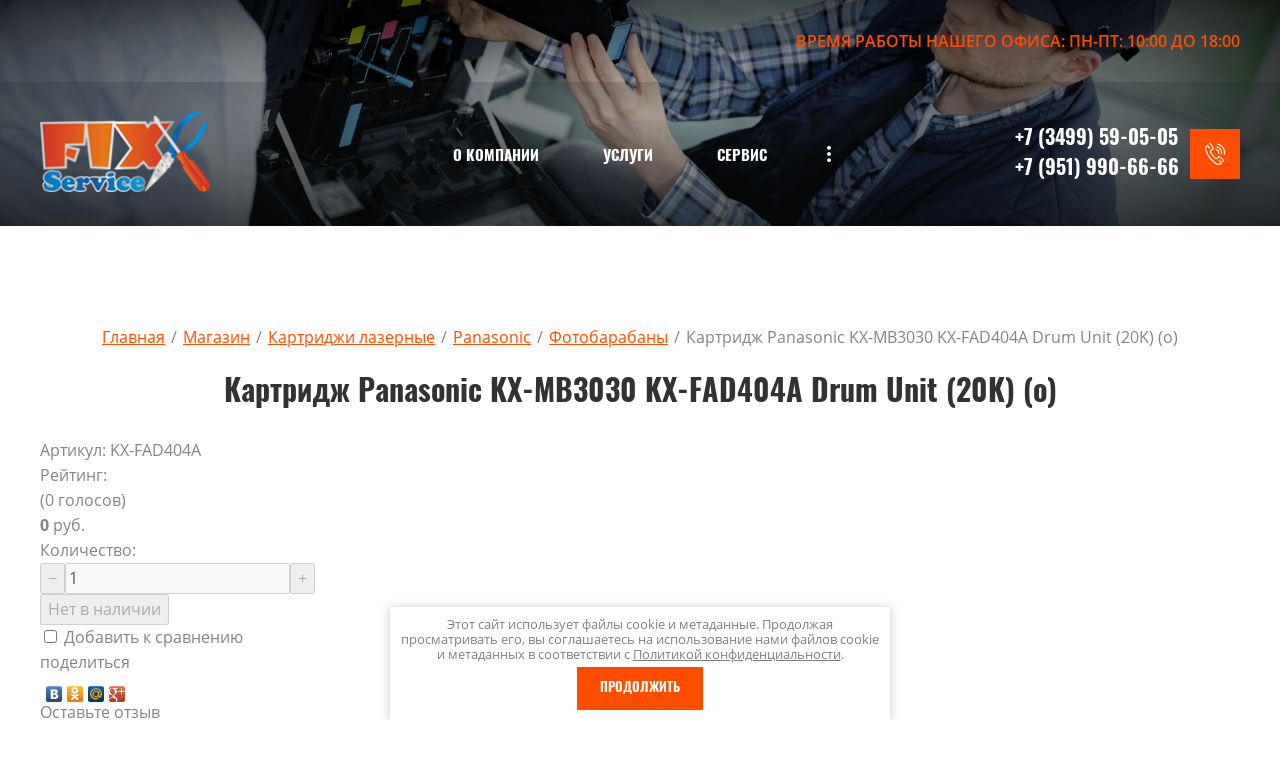

--- FILE ---
content_type: text/html; charset=utf-8
request_url: https://fixservice.su/magazin/product/2011629708
body_size: 18647
content:
<!DOCTYPE html>
<html lang='ru'>
<head>
<link rel="stylesheet" href="/t/v414/images/mosaic/designs/design-ia618dwuc-1700131065_styles.css">
<meta charset="utf-8">
<meta name="robots" content="all">
<title>Картридж Panasonic KX-MB3030 KX-FAD404A Drum Unit (20K) (o)</title>
<meta name="description" content="Картридж Panasonic KX-MB3030 KX-FAD404A Drum Unit (20K) (o)">
<meta name="keywords" content="Картридж Panasonic KX-MB3030 KX-FAD404A Drum Unit (20K) (o)">
<meta name="viewport" content="width=device-width, initial-scale=1">
<meta name="format-detection" content="telephone=no">


<script>
 var mapKeys = {
     google: "",
     yandex: ""
 };
 var mosaicDesignId = 11086508;
 var mosaicDesignPrefix = 'ia618dwuc-1700131065';
 var mosaicTimeZone = 'Asia/Yekaterinburg';
</script>


<link rel="stylesheet" href="/g/s3/mosaic/css/ms_site_default.css">
<script src="/g/libs/jquery/1.10.2/jquery.min.js"></script>

 	<script src="/g/s3/mosaic/js/do/do.js?rnd=1769017291"></script>
	<link rel="stylesheet" href="/g/css/styles_articles_tpl.css">
	<link rel="stylesheet" href="/g/s3/mosaic/css/animate.css">
	<link rel="stylesheet" href="/t/v414/images/mosaic/modules_patch.scss.css?rnd=1769017291">
	<script src="/g/s3/misc/form/1.2.0/s3.form.js"></script>

<meta name="yandex-verification" content="c893d7c18d0ac88c" />
<meta name="google-site-verification" content="QI1FqUQAQpNpXyPSSBqrJqzJIn9-ddV1YT3AqoxLSNc" />

            <!-- 46b9544ffa2e5e73c3c971fe2ede35a5 -->
            <script src='/shared/s3/js/lang/ru.js'></script>
            <script src='/shared/s3/js/common.min.js'></script>
        <link rel='stylesheet' type='text/css' href='/shared/s3/css/calendar.css' /><link rel="stylesheet" href="/g/libs/lightgallery-proxy-to-hs/lightgallery.proxy.to.hs.min.css" media="all" async>
<script src="/g/libs/lightgallery-proxy-to-hs/lightgallery.proxy.to.hs.stub.min.js"></script>
<script src="/g/libs/lightgallery-proxy-to-hs/lightgallery.proxy.to.hs.js" async></script>

<!--s3_require-->
<link rel="stylesheet" href="/g/basestyle/1.0.1/user/user.css" type="text/css"/>
<link rel="stylesheet" href="/g/basestyle/1.0.1/user/user.blue.css" type="text/css"/>
<script type="text/javascript" src="/g/basestyle/1.0.1/user/user.js" async></script>
<link rel="stylesheet" href="/t/images/mosaic/symbols/symbol-ihrh9ba8a_styles.css" type="text/css"/>
<link rel="stylesheet" href="/t/images/mosaic/symbols/symbol-ijrzy9tfc_styles.css" type="text/css"/>
<link rel="stylesheet" href="/t/images/mosaic/symbols/symbol-ixvnp0qpq_styles.css" type="text/css"/>

<link rel="stylesheet" href="/t/images/mosaic/symbols/symbol-ihp5x50o8_styles.css" type="text/css"/>
<link rel="stylesheet" href="/t/images/mosaic/symbols/symbol-ijwvevrlc_styles.css" type="text/css"/>
<!--/s3_require-->




</head>
<body>
<div class='mosaic-wrap'>
<div class='root root--u-ia618dwuc' id='ia618dwuc_0'>
<div class='section section--u-ioxg27fg3' id='ioxg27fg3_0' data-do-section='{"screen":{"scroll":false,"smooth":true}}'>
<div class='section section--u-ijylhfht2' id='ijylhfht2_0' data-do-section='{"screen":{"scroll":false,"smooth":true}}'>
<div class='section section--u-ij3vnw429' id='ij3vnw429_0' data-do-section='{"screen":{"scroll":false,"smooth":true}}'>

<div class='section section--u-ihp5x50o8' id='ihp5x50o8_0' data-do-section='{"screen":{"scroll":false,"smooth":true}}'>
<div class='div div--u-ilgo0q370' id='ilgo0q370_0'>
<div class='div div--u-itt9ys1qt' id='itt9ys1qt_0'>
<div class='text text--u-ixomiip5o' id='ixomiip5o_0'>
<span class='text-block-wrap-div' >ВРЕМЯ РАБОТЫ НАШЕГО ОФИСА: ПН-ПТ: 10:00 ДО 18:00</span>
</div>
</div>
</div>
</div>
<div class='section section--u-ijwvevrlc' id='ijwvevrlc_0' data-do-section='{"screen":{"scroll":false,"smooth":true}}'>
<div class='div div--u-imum20meo' id='imum20meo_0'>
<div class='div div--u-iulvy93jn' id='iulvy93jn_0'>
<a href='/' class='link-universal link-universal--u-ifg7p2wyn' id='ifg7p2wyn_0' data-do-link_universal='{"screen":{"type":"link","popup":"none","eventName":"none","eventElement":"self","eventAction":"","selectedTag":"","linkType":"link","blank":false}}'>
<div data-do-animation='[{"medias":["screen"],"event":"pageLoad","animation":{"name":"rotateIn","duration":1,"delay":0,"infinite":false,"loop":false}}]' class='imageFit imageFit--u-iuh87lnfd' id='iuh87lnfd_0' data-do-image='{"screen":{"objectFit":"contain"}}'>
<img data-origin-src='/thumb/2/wpR2tldF-ll_kaBlq-FglQ/r/d/logo_23.png' data-size='172x81' src='/thumb/2/Kl4JcscIanvSUyxzYrwCXg/640r480/d/logo_23.png' alt='logo' title='' class='imageFit__img imageFit__img--u-izjtktd39' id='izjtktd39_0' />
<div class='imageFit__overlay imageFit__overlay--u-iy8s3vwzq' id='iy8s3vwzq_0'></div>
<div class='imageFit__zoom imageFit__zoom--u-isptd3z4s' id='isptd3z4s_0'>
<span class='svg_image svg_image--u-invwdgfw0' id='invwdgfw0_0' data-do-svg_image='{"screen":{"stretch":true}}'>

</span>
</div>
</div>
<div class='div div--u-igj5iwivt' id='igj5iwivt_0'>
<div class='text text--u-ikbfa4vzw' id='ikbfa4vzw_0'>
<span class='text-block-wrap-div' ></span>
</div>
<div class='text text--u-isgh2hrno' id='isgh2hrno_0'>
<span class='text-block-wrap-div' ></span>
</div>
</div>
</a>
</div>
<div class='div div--u-i5h78brmg' id='i5h78brmg_0'>
<div data-do-animation='[{"medias":["screen"],"event":"pageLoad","animation":{"name":"fadeInDown","duration":1,"delay":0,"infinite":false,"loop":false}}]' class='hor-menu hor-menu--u-iawaln9ic' id='iawaln9ic_0' data-do-menu_horizontal='{"screen":{"mode":"Popup","cancelForward":false,"more":true,"toLevel":0,"firstClickOpen":false,"delayIn":200,"delayOut":200}}'>
<ul class='hor-menu__list hor-menu__list--u-iod9tyuqx' id='iod9tyuqx_0'>
    <li class='hor-menu__item hor-menu__item--u-id6mllirm ' id='id6mllirm_0'>
<a   href='/o-kompanii' class='hor-menu__link hor-menu__link--u-idnpephm2' id='idnpephm2_0'>
<span class='hor-menu__text hor-menu__text--u-iax5zkasz' id='iax5zkasz_0'>
<span class='text-block-wrap-div' >О компании</span>
</span>
<span class='hor-menu__icon hor-menu__icon--u-i32091naf' id='i32091naf_0'></span>
</a>


                <ul class='hor-menu__sub_list hor-menu__sub_list--u-idt36okfo' id='idt36okfo_0'>
    <li class='hor-menu__sub_item hor-menu__sub_item--u-ihea5ok83 ' id='ihea5ok83_0'>
<a   href='/nashi-zaslugi' class='hor-menu__sub_link hor-menu__sub_link--u-i9rh2zshb' id='i9rh2zshb_0'>
<span class='hor-menu__sub_text hor-menu__sub_text--u-iud7sm2ak' id='iud7sm2ak_0'>
<span class='text-block-wrap-div' >Наши заслуги</span>
</span>
</a>

                </li>
            <li class='hor-menu__sub_item hor-menu__sub_item--u-ihea5ok83 ' id='ihea5ok83_1'>
<a  target='_blank'  href='/kommercheskoe-predlozhenie' class='hor-menu__sub_link hor-menu__sub_link--u-i9rh2zshb' id='i9rh2zshb_1'>
<span class='hor-menu__sub_text hor-menu__sub_text--u-iud7sm2ak' id='iud7sm2ak_1'>
<span class='text-block-wrap-div' >Коммерческое предложение</span>
</span>
</a>

                </li>
            <li class='hor-menu__sub_item hor-menu__sub_item--u-ihea5ok83 ' id='ihea5ok83_2'>
<a   href='/dlya-yuridicheskih-lic' class='hor-menu__sub_link hor-menu__sub_link--u-i9rh2zshb' id='i9rh2zshb_2'>
<span class='hor-menu__sub_text hor-menu__sub_text--u-iud7sm2ak' id='iud7sm2ak_2'>
<span class='text-block-wrap-div' >Для юридических лиц</span>
</span>
</a>

                </li>
            <li class='hor-menu__sub_item hor-menu__sub_item--u-ihea5ok83 ' id='ihea5ok83_3'>
<a   href='/napisat-nam' class='hor-menu__sub_link hor-menu__sub_link--u-i9rh2zshb' id='i9rh2zshb_3'>
<span class='hor-menu__sub_text hor-menu__sub_text--u-iud7sm2ak' id='iud7sm2ak_3'>
<span class='text-block-wrap-div' >Написать нам</span>
</span>
</a>

                </li>
            <li class='hor-menu__sub_item hor-menu__sub_item--u-ihea5ok83 ' id='ihea5ok83_4'>
<a   href='/stati' class='hor-menu__sub_link hor-menu__sub_link--u-i9rh2zshb' id='i9rh2zshb_4'>
<span class='hor-menu__sub_text hor-menu__sub_text--u-iud7sm2ak' id='iud7sm2ak_4'>
<span class='text-block-wrap-div' >Статьи</span>
</span>
</a>

                </li>
                    </ul></li>
            <li class='hor-menu__item hor-menu__item--u-id6mllirm ' id='id6mllirm_1'>
<a   href='/uslugi' class='hor-menu__link hor-menu__link--u-idnpephm2' id='idnpephm2_1'>
<span class='hor-menu__text hor-menu__text--u-iax5zkasz' id='iax5zkasz_1'>
<span class='text-block-wrap-div' >Услуги</span>
</span>
<span class='hor-menu__icon hor-menu__icon--u-i32091naf' id='i32091naf_1'></span>
</a>


                <ul class='hor-menu__sub_list hor-menu__sub_list--u-idt36okfo' id='idt36okfo_1'>
    <li class='hor-menu__sub_item hor-menu__sub_item--u-ihea5ok83 ' id='ihea5ok83_5'>
<a   href='/price-cartridge' class='hor-menu__sub_link hor-menu__sub_link--u-i9rh2zshb' id='i9rh2zshb_5'>
<span class='hor-menu__sub_text hor-menu__sub_text--u-iud7sm2ak' id='iud7sm2ak_5'>
<span class='text-block-wrap-div' >Заправка картриджей</span>
</span>
</a>

                </li>
            <li class='hor-menu__sub_item hor-menu__sub_item--u-ihea5ok83 ' id='ihea5ok83_6'>
<a   href='/price-repair-orgtech' class='hor-menu__sub_link hor-menu__sub_link--u-i9rh2zshb' id='i9rh2zshb_6'>
<span class='hor-menu__sub_text hor-menu__sub_text--u-iud7sm2ak' id='iud7sm2ak_6'>
<span class='text-block-wrap-div' >Ремонт и обслуживание</span>
</span>
</a>

                </li>
            <li class='hor-menu__sub_item hor-menu__sub_item--u-ihea5ok83 ' id='ihea5ok83_7'>
<a   href='/shirokoformatnaya-pechat' class='hor-menu__sub_link hor-menu__sub_link--u-i9rh2zshb' id='i9rh2zshb_7'>
<span class='hor-menu__sub_text hor-menu__sub_text--u-iud7sm2ak' id='iud7sm2ak_7'>
<span class='text-block-wrap-div' >Широкоформат-я печать</span>
</span>
</a>

                </li>
                    </ul></li>
            <li class='hor-menu__item hor-menu__item--u-id6mllirm ' id='id6mllirm_2'>
<a   href='/servis' class='hor-menu__link hor-menu__link--u-idnpephm2' id='idnpephm2_2'>
<span class='hor-menu__text hor-menu__text--u-iax5zkasz' id='iax5zkasz_2'>
<span class='text-block-wrap-div' >Сервис</span>
</span>
<span class='hor-menu__icon hor-menu__icon--u-i32091naf' id='i32091naf_2'></span>
</a>


                <ul class='hor-menu__sub_list hor-menu__sub_list--u-idt36okfo' id='idt36okfo_2'>
    <li class='hor-menu__sub_item hor-menu__sub_item--u-ihea5ok83 ' id='ihea5ok83_8'>
<a   href='/instrukcii-po-zapravke' class='hor-menu__sub_link hor-menu__sub_link--u-i9rh2zshb' id='i9rh2zshb_8'>
<span class='hor-menu__sub_text hor-menu__sub_text--u-iud7sm2ak' id='iud7sm2ak_8'>
<span class='text-block-wrap-div' >Инструкции по заправке</span>
</span>
</a>

                </li>
                    </ul></li>
            <li class='hor-menu__item hor-menu__item--u-id6mllirm ' id='id6mllirm_3'>
<a   href='/oplata-i-dostavka' class='hor-menu__link hor-menu__link--u-idnpephm2' id='idnpephm2_3'>
<span class='hor-menu__text hor-menu__text--u-iax5zkasz' id='iax5zkasz_3'>
<span class='text-block-wrap-div' >Оплата и доставка</span>
</span>
</a>


                </li>
            <li class='hor-menu__item hor-menu__item--u-id6mllirm ' id='id6mllirm_4'>
<a   href='/kontakty' class='hor-menu__link hor-menu__link--u-idnpephm2' id='idnpephm2_4'>
<span class='hor-menu__text hor-menu__text--u-iax5zkasz' id='iax5zkasz_4'>
<span class='text-block-wrap-div' >Контакты</span>
</span>
</a>


</li></ul>
<ul class='hor-menu__more_list hor-menu__more_list--u-iwy59fji0' id='iwy59fji0_0'>
<li class='hor-menu__item hor-menu__item--u-iprzi5ep3' id='iprzi5ep3_0'>
<a href='#' class='hor-menu__more_link hor-menu__more_link--u-ib1n38jmd' id='ib1n38jmd_0'>
<span class='hor-menu__text hor-menu__text--u-iqekyjs5g' id='iqekyjs5g_0'>
<span class='text-block-wrap-div' >...</span>
</span>
</a>
<ul class='hor-menu__sub_list hor-menu__sub_list--u-iqkv0iwwa' id='iqkv0iwwa_0'>
</ul>
</li>
</ul>
</div>
</div>
<div class='div div--u-iguxuw056' id='iguxuw056_0'>
<div data-do-animation='[{"medias":["screen"],"event":"pageLoad","animation":{"name":"fadeInRight","duration":1,"delay":0,"infinite":false,"loop":false}}]' class='div div--u-idnxrvjd0' id='idnxrvjd0_0'>
<span class='svg_image svg_image--u-ilogszden' id='ilogszden_0' data-do-svg_image='{"screen":{"stretch":true}}'>
<svg xmlns="http://www.w3.org/2000/svg" width="52.281" height="56.812" viewBox="0 0 52.281 56.812" data-prefix="ish9g7udf"><path d="M30.485 11.318a14.09 14.09 0 0 1 8.987 6.125 14.25 14.25 0 0 1 2.066 10.725 1.5 1.5 0 0 0 1.158 1.764 1.453 1.453 0 0 0 .3.031 1.489 1.489 0 0 0 1.454-1.2 17.244 17.244 0 0 0-2.5-12.971 17.043 17.043 0 0 0-10.872-7.407 1.496 1.496 0 0 0-.593 2.933zm-2.334 7.108a7.729 7.729 0 0 1 5.978 9.111 1.493 1.493 0 0 0 1.157 1.764 1.46 1.46 0 0 0 .3.031 1.489 1.489 0 0 0 1.454-1.2 10.723 10.723 0 0 0-8.293-12.64 1.497 1.497 0 0 0-.596 2.934zm11.074 16.207a3.84 3.84 0 0 0-2.945-.956 4.5 4.5 0 0 0-2.935 1.843c-.448.566-1.209 1.516-1.474 1.829-1.788 2.112-3.033 1.407-3.869.874a47.475 47.475 0 0 1-6.429-7.1 1.086 1.086 0 0 0-.076-.1l-.029-.04a2.49 2.49 0 0 0-.064-.08 47.636 47.636 0 0 1-5.281-8.042c-.311-.942-.691-2.323 1.785-3.554.041-.019.106-.046.191-.082a11.5 11.5 0 0 0 3.532-2.144 3.969 3.969 0 0 0 .841-4.678 89.454 89.454 0 0 0-6.249-10.355A4.345 4.345 0 0 0 10.089.754l1.639 2.493a1.392 1.392 0 0 1 2.089.555 87.065 87.065 0 0 1 5.983 9.904.953.953 0 0 1-.268 1.255 9.126 9.126 0 0 1-2.588 1.5 8.93 8.93 0 0 0-.345.153c-2.225 1.107-4.6 3.266-3.266 7.268.017.052.038.1.06.153a49.992 49.992 0 0 0 5.7 8.737l.037.047c.018.026.037.051.056.075a49.712 49.712 0 0 0 7.011 7.7 1.354 1.354 0 0 0 .138.1c3.538 2.266 6.194.483 7.8-1.409.329-.388 1.194-1.472 1.537-1.905l.04-.051a1.648 1.648 0 0 1 .928-.689 1.018 1.018 0 0 1 .714.306 81.707 81.707 0 0 1 7.833 7.181 1.692 1.692 0 0 0 .125.142c1.422 1.423.979 2.274.833 2.553a1.5 1.5 0 0 0 .627 2.018 1.457 1.457 0 0 0 .688.171 1.484 1.484 0 0 0 1.317-.8c.479-.92 1.3-3.334-1.305-6-1.578-1.965-6.891-6.465-8.247-7.578zm-19.755-1.5a1.486 1.486 0 0 0 .344.163 1.486 1.486 0 0 1-.344-.168zM33.4 1.343a1.494 1.494 0 0 0-.595 2.929 20.8 20.8 0 0 1 16.088 24.523 1.494 1.494 0 0 0 1.157 1.764 1.467 1.467 0 0 0 .3.031 1.489 1.489 0 0 0 1.454-1.2A23.794 23.794 0 0 0 33.4 1.338zm11.683 49.332a1.5 1.5 0 0 0-.05-.152c-.015-.042-.026-.084-.044-.125s-.045-.081-.068-.121a1.341 1.341 0 0 0-.082-.137c0-.006-.006-.012-.01-.018-.028-.038-.062-.067-.093-.1s-.051-.065-.081-.094l-6.569-6.21a1.479 1.479 0 0 0-2.1.066 1.5 1.5 0 0 0 .066 2.113l5.246 4.96c-2.824 1.919-5.267 2.964-6.981 2.964a4.858 4.858 0 0 1-2.251-.538 1.308 1.308 0 0 0-.124-.074 61.437 61.437 0 0 1-17.727-15.47l-.491-.637A61.838 61.838 0 0 1 3.17 15.985c0-.017-.012-.043-.018-.061a3.948 3.948 0 0 1-.025-2.239 18.856 18.856 0 0 1 3.5-5.662l3.958 6.447a1.483 1.483 0 0 0 1.265.709 1.468 1.468 0 0 0 .78-.224 1.5 1.5 0 0 0 .482-2.057l-4.9-7.983a1.491 1.491 0 0 0-.288-.332c-.019-.021-.033-.045-.054-.066a1.478 1.478 0 0 0-2.1.022 23.334 23.334 0 0 0-5.437 8.127 6.916 6.916 0 0 0-.031 4.1 65.133 65.133 0 0 0 11.077 22.169l.491.635c5 6.468 12.309 12.842 18.634 16.252a7.619 7.619 0 0 0 3.811.985c2.714 0 6.149-1.546 10.209-4.6a1.318 1.318 0 0 0 .129-.118c.021-.02.045-.035.065-.057l.009-.011a1.422 1.422 0 0 0 .126-.166c.017-.025.038-.048.053-.073a1.444 1.444 0 0 0 .083-.173c.014-.031.031-.06.043-.092a1.689 1.689 0 0 0 .045-.173c.008-.035.02-.07.025-.105a1.379 1.379 0 0 0 .012-.182c0-.034.006-.069 0-.1a1.333 1.333 0 0 0-.023-.178.398.398 0 0 0-.008-.109z" fill-rule="evenodd" class="path-ilqzqun2p"/></svg>
</span>
</div>
<div class='list list--u-i83rbuhqk' id='i83rbuhqk_0'>
<div class='list__item list__item--u-i5f0u6ats' id='i5f0u6ats_0'>
<a target='_self' href='tel:+7(3499)59-05-05' class='link-universal link-universal--u-ivuwc4ky9' id='ivuwc4ky9_0' data-do-link_universal='{"screen":{"type":"link","popup":"none","eventName":"none","eventElement":"self","eventAction":"","selectedTag":"","linkType":"phone","blank":false}}'>
<div class='text text--u-i84ogjha0' id='i84ogjha0_0'>
<span class='text-block-wrap-div' >+7 (3499) 59-05-05</span>
</div>
</a>
</div>
<div class='list__item list__item--u-i5f0u6ats' id='i5f0u6ats_1'>
<a target='_self' href='tel:+7(951)990-66-66' class='link-universal link-universal--u-ivuwc4ky9' id='ivuwc4ky9_1' data-do-link_universal='{"screen":{"type":"link","popup":"none","eventName":"none","eventElement":"self","eventAction":"","selectedTag":"","linkType":"phone","blank":false}}'>
<div class='text text--u-i84ogjha0' id='i84ogjha0_1'>
<span class='text-block-wrap-div' >+7 (951) 990-66-66</span>
</div>
</a>
</div>
</div>
</div>
</div>
</div></div>
</div>
</div>
<div class='section section--u-ijytohgm1' id='ijytohgm1_0' data-do-section='{"screen":{"scroll":false,"smooth":true}}'>
<div class='section section--u-iwt5gq2g7' id='iwt5gq2g7_0' data-do-section='{"screen":{"scroll":false,"smooth":true}}'>
<div class='container container--u-i1t5ek3t0' id='i1t5ek3t0_0'>
<div class='div div--u-izbepfbm2' id='izbepfbm2_0'>
<div data-url='/magazin' class='mosaic-crumbs mosaic-crumbs--u-izhvrz099' id='izhvrz099_0' data-do-crumbs='{"screen":{"delimiter":"\/","mainPageText":""}}'>
<a href="/" class="mosaic-crumbs__item_link mosaic-crumbs__item_link--u-im7tzgcgr" ><span class="text-block-wrap-div">Главная</span></a><span class="mosaic-crumbs__delimiter mosaic-crumbs__delimiter--u-i57wqxiqk">/</span><a href="/magazin" class="mosaic-crumbs__item_link mosaic-crumbs__item_link--u-im7tzgcgr"><span class="text-block-wrap-div">Магазин</span></a><span class="mosaic-crumbs__delimiter mosaic-crumbs__delimiter--u-i57wqxiqk">/</span><a href="/magazin/folder/303952308" class="mosaic-crumbs__item_link mosaic-crumbs__item_link--u-im7tzgcgr"><span class="text-block-wrap-div">Картриджи лазерные</span></a><span class="mosaic-crumbs__delimiter mosaic-crumbs__delimiter--u-i57wqxiqk">/</span><a href="/magazin/folder/303955108" class="mosaic-crumbs__item_link mosaic-crumbs__item_link--u-im7tzgcgr"><span class="text-block-wrap-div">Panasonic</span></a><span class="mosaic-crumbs__delimiter mosaic-crumbs__delimiter--u-i57wqxiqk">/</span><a href="/magazin/folder/303955508" class="mosaic-crumbs__item_link mosaic-crumbs__item_link--u-im7tzgcgr"><span class="text-block-wrap-div">Фотобарабаны</span></a><span class="mosaic-crumbs__delimiter mosaic-crumbs__delimiter--u-i57wqxiqk">/</span><span class="mosaic-crumbs__last mosaic-crumbs__last--u-idaobo9b3"><span class="text-block-wrap-div">Картридж Panasonic KX-MB3030 KX-FAD404A Drum Unit (20K) (o)</span></span>
</div>
<h1 class='page-title page-title--u-i1nwzdisj' id='i1nwzdisj_0'>
Картридж Panasonic KX-MB3030 KX-FAD404A Drum Unit (20K) (o)
</h1>
<div class='content content--u-ixk8vtonh' id='ixk8vtonh_0' data-do-content='{"screen":{"image":false,"gallery":false,"text":true,"headers":true}}'>	
	<div class="shop2-cookies-disabled shop2-warning hide"></div>
	
	
	
		
							
			
							
			
							
			
		
					


	
					
	
	
					<div class="shop2-product-article"><span>Артикул:</span> KX-FAD404A</div>
	
	
<form
	method="post"
	action="/magazin?mode=cart&amp;action=add"
	accept-charset="utf-8"
	class="shop2-product">

	<input type="hidden" name="kind_id" value="2011629708"/>
	<input type="hidden" name="product_id" value="1615060108"/>
	<input type="hidden" name="meta" value='null'/>

	<div class="product-side-l">
				<div class="product-image no-image">
											</div>
		
			
	
	<div class="tpl-rating-block">Рейтинг:<div class="tpl-stars"><div class="tpl-rating" style="width: 0%;"></div></div>(0 голосов)</div>

		</div>
	<div class="product-side-r">
							<div class="form-add">
				<div class="product-price">
						
						<div class="price-current">
		<strong>0</strong> руб.			</div>
				</div>

				
				
	<div class="product-amount">
					<div class="amount-title">Количество:</div>
							<div class="shop2-product-amount disabled">
				<button type="button" disabled="disabled">&#8722;</button><input type="text" maxlength="4" disabled="disabled" value="1" /><button type="button" disabled="disabled">&#43;</button>
			</div>
			</div>

				
			<button class="shop2-product-btn type-3 notavailable" disabled="disabled" type="submit">
			<span>Нет в наличии</span>
		</button>
	

<input type="hidden" value="Картридж Panasonic KX-MB3030 KX-FAD404A Drum Unit (20K) (o)" name="product_name" />
<input type="hidden" value="https://fixservice.su/magazin/product/2011629708" name="product_link" />				
								
								
			</div>
			
		

					<div class="product-details">
				

 
	
			<div class="product-compare">
			<label>
				<input type="checkbox" value="2011629708"/>
				Добавить к сравнению
			</label>
		</div>
		
	
		
		
	
									<div class="yashare">
						<script type="text/javascript" src="//yandex.st/share/share.js" charset="utf-8"></script>
						
						<style type="text/css">
							div.yashare span.b-share a.b-share__handle img,
							div.yashare span.b-share a.b-share__handle span {
								background-image: url("//yandex.st/share/static/b-share-icon.png");
							}
						</style>
						
						<span class="yashare-header">поделиться</span>
						<div class="yashare-auto-init" data-yashareL10n="ru" data-yashareType="none" data-yashareQuickServices="vkontakte,odnoklassniki,moimir,gplus" ></div>
					</div>
								<div class="shop2-clear-container"></div>
			</div>
			</div>
	<div class="shop2-clear-container"></div>
<re-captcha data-captcha="recaptcha"
     data-name="captcha"
     data-sitekey="6LfLhZ0UAAAAAEB4sGlu_2uKR2xqUQpOMdxygQnA"
     data-lang="ru"
     data-rsize="invisible"
     data-type="image"
     data-theme="light"></re-captcha></form><!-- Product -->

	




	

<div class="comments">
	
	
	
			    
		
			<div class="tpl-block-header">Оставьте отзыв</div>

			<div class="tpl-info">
				Заполните обязательные поля <span class="tpl-required">*</span>.
			</div>

			<form action="" method="post" class="tpl-form comments-form">
															<input type="hidden" name="comment_id" value="" />
														 

						<div class="tpl-field">
							<label class="tpl-title" for="d[1]">
								Имя:
																	<span class="tpl-required">*</span>
																							</label>
							
							<div class="tpl-value">
																	<input type="text" size="40" name="author_name" maxlength="" value ="" />
															</div>

							
						</div>
														 

						<div class="tpl-field">
							<label class="tpl-title" for="d[1]">
								E-mail:
																							</label>
							
							<div class="tpl-value">
																	<input type="text" size="40" name="author" maxlength="" value ="" />
															</div>

							
						</div>
														 

						<div class="tpl-field">
							<label class="tpl-title" for="d[1]">
								Комментарий:
																	<span class="tpl-required">*</span>
																							</label>
							
							<div class="tpl-value">
																	<textarea cols="55" rows="10" name="text"></textarea>
															</div>

							
						</div>
														 

						<div class="tpl-field">
							<label class="tpl-title" for="d[1]">
								Оценка:
																							</label>
							
							<div class="tpl-value">
																	
																			<div class="tpl-stars">
											<span>1</span>
											<span>2</span>
											<span>3</span>
											<span>4</span>
											<span>5</span>
											<input name="rating" type="hidden" value="0" />
										</div>
									
															</div>

							
						</div>
													<div style="margin: 5px;" class="ors-privacy-checkbox">
			        <label>
			            <input required type="checkbox" class="auth_reg" name="rating" value="1"  />
			                <span>Я выражаю <a href="/registraciya/agreement">согласие на передачу и обработку персональных данных</a> 
			                        в соответствии с <a href="/politika-konfidencialnosti">Политикой конфиденциальности</a> 
			                <span class="field-required-mark"> *</span></span>
			        </label>
			    </div>

				<div class="tpl-field">
					<input type="submit" class="tpl-button tpl-button-big" value="Отправить" />
				</div>

			<re-captcha data-captcha="recaptcha"
     data-name="captcha"
     data-sitekey="6LfLhZ0UAAAAAEB4sGlu_2uKR2xqUQpOMdxygQnA"
     data-lang="ru"
     data-rsize="invisible"
     data-type="image"
     data-theme="light"></re-captcha></form>
		
	</div>


        
            <h4 class="shop2-product-folders-header">Находится в разделах</h4>
        <div class="shop2-product-folders"><a href="/magazin/folder/303955508">Фотобарабаны<span></span></a></div>
    
		<p><a href="javascript:shop2.back()" class="shop2-btn shop2-btn-back">Назад</a></p>

	


	
	
</div>
</div>
</div>
</div>
</div>
<div class='section section--u-iz150gtal' id='iz150gtal_0' data-do-section='{"screen":{"scroll":false,"smooth":true}}'>

<div class='div div--u-ihrh9ba8a' id='ihrh9ba8a_0'>
<div class='container container--u-imuzepr89' id='imuzepr89_0'>
<div class='div div--u-ih82uaz8u' id='ih82uaz8u_0'>
<div class='div div--u-i5mzvd25c' id='i5mzvd25c_0'>
<div data-do-animation='[{"medias":["screen"],"event":"pageLoad","animation":{"name":"bounce","duration":1,"delay":0,"infinite":false,"loop":false}}]' class='div div--u-iv2vrq9xk' id='iv2vrq9xk_0'>
<span class='svg_image svg_image--u-i64ds7wiw' id='i64ds7wiw_0' data-do-svg_image='{"screen":{"stretch":true}}'>
<svg xmlns="http://www.w3.org/2000/svg" width="52.281" height="56.812" viewBox="0 0 52.281 56.812" data-prefix="imzxlm0c7"><path d="M30.485 11.318a14.09 14.09 0 0 1 8.987 6.125 14.25 14.25 0 0 1 2.066 10.725 1.5 1.5 0 0 0 1.158 1.764 1.453 1.453 0 0 0 .3.031 1.489 1.489 0 0 0 1.454-1.2 17.244 17.244 0 0 0-2.5-12.971 17.043 17.043 0 0 0-10.872-7.407 1.496 1.496 0 0 0-.593 2.933zm-2.334 7.108a7.729 7.729 0 0 1 5.978 9.111 1.493 1.493 0 0 0 1.157 1.764 1.46 1.46 0 0 0 .3.031 1.489 1.489 0 0 0 1.454-1.2 10.723 10.723 0 0 0-8.293-12.64 1.497 1.497 0 0 0-.596 2.934zm11.074 16.207a3.84 3.84 0 0 0-2.945-.956 4.5 4.5 0 0 0-2.935 1.843c-.448.566-1.209 1.516-1.474 1.829-1.788 2.112-3.033 1.407-3.869.874a47.475 47.475 0 0 1-6.429-7.1 1.086 1.086 0 0 0-.076-.1l-.029-.04a2.49 2.49 0 0 0-.064-.08 47.636 47.636 0 0 1-5.281-8.042c-.311-.942-.691-2.323 1.785-3.554.041-.019.106-.046.191-.082a11.5 11.5 0 0 0 3.532-2.144 3.969 3.969 0 0 0 .841-4.678 89.454 89.454 0 0 0-6.249-10.355A4.345 4.345 0 0 0 10.089.754l1.639 2.493a1.392 1.392 0 0 1 2.089.555 87.065 87.065 0 0 1 5.983 9.904.953.953 0 0 1-.268 1.255 9.126 9.126 0 0 1-2.588 1.5 8.93 8.93 0 0 0-.345.153c-2.225 1.107-4.6 3.266-3.266 7.268.017.052.038.1.06.153a49.992 49.992 0 0 0 5.7 8.737l.037.047c.018.026.037.051.056.075a49.712 49.712 0 0 0 7.011 7.7 1.354 1.354 0 0 0 .138.1c3.538 2.266 6.194.483 7.8-1.409.329-.388 1.194-1.472 1.537-1.905l.04-.051a1.648 1.648 0 0 1 .928-.689 1.018 1.018 0 0 1 .714.306 81.707 81.707 0 0 1 7.833 7.181 1.692 1.692 0 0 0 .125.142c1.422 1.423.979 2.274.833 2.553a1.5 1.5 0 0 0 .627 2.018 1.457 1.457 0 0 0 .688.171 1.484 1.484 0 0 0 1.317-.8c.479-.92 1.3-3.334-1.305-6-1.578-1.965-6.891-6.465-8.247-7.578zm-19.755-1.5a1.486 1.486 0 0 0 .344.163 1.486 1.486 0 0 1-.344-.168zM33.4 1.343a1.494 1.494 0 0 0-.595 2.929 20.8 20.8 0 0 1 16.088 24.523 1.494 1.494 0 0 0 1.157 1.764 1.467 1.467 0 0 0 .3.031 1.489 1.489 0 0 0 1.454-1.2A23.794 23.794 0 0 0 33.4 1.338zm11.683 49.332a1.5 1.5 0 0 0-.05-.152c-.015-.042-.026-.084-.044-.125s-.045-.081-.068-.121a1.341 1.341 0 0 0-.082-.137c0-.006-.006-.012-.01-.018-.028-.038-.062-.067-.093-.1s-.051-.065-.081-.094l-6.569-6.21a1.479 1.479 0 0 0-2.1.066 1.5 1.5 0 0 0 .066 2.113l5.246 4.96c-2.824 1.919-5.267 2.964-6.981 2.964a4.858 4.858 0 0 1-2.251-.538 1.308 1.308 0 0 0-.124-.074 61.437 61.437 0 0 1-17.727-15.47l-.491-.637A61.838 61.838 0 0 1 3.17 15.985c0-.017-.012-.043-.018-.061a3.948 3.948 0 0 1-.025-2.239 18.856 18.856 0 0 1 3.5-5.662l3.958 6.447a1.483 1.483 0 0 0 1.265.709 1.468 1.468 0 0 0 .78-.224 1.5 1.5 0 0 0 .482-2.057l-4.9-7.983a1.491 1.491 0 0 0-.288-.332c-.019-.021-.033-.045-.054-.066a1.478 1.478 0 0 0-2.1.022 23.334 23.334 0 0 0-5.437 8.127 6.916 6.916 0 0 0-.031 4.1 65.133 65.133 0 0 0 11.077 22.169l.491.635c5 6.468 12.309 12.842 18.634 16.252a7.619 7.619 0 0 0 3.811.985c2.714 0 6.149-1.546 10.209-4.6a1.318 1.318 0 0 0 .129-.118c.021-.02.045-.035.065-.057l.009-.011a1.422 1.422 0 0 0 .126-.166c.017-.025.038-.048.053-.073a1.444 1.444 0 0 0 .083-.173c.014-.031.031-.06.043-.092a1.689 1.689 0 0 0 .045-.173c.008-.035.02-.07.025-.105a1.379 1.379 0 0 0 .012-.182c0-.034.006-.069 0-.1a1.333 1.333 0 0 0-.023-.178.398.398 0 0 0-.008-.109z" fill-rule="evenodd" class="path-i75s9ymag"/></svg>
</span>
</div>
<div class='div div--u-ikq4mxiwt' id='ikq4mxiwt_0'>
<div class='text text--u-i5f4dqlbu' id='i5f4dqlbu_0'>
<span class='text-block-wrap-div' >Наш телефон:</span>
</div>
<div class='list list--u-i2ylwngcc' id='i2ylwngcc_0'>
<div class='list__item list__item--u-ip1lbl172' id='ip1lbl172_0'>
<a target='_self' href='tel:+7(3499)59-05-05' class='link-universal link-universal--u-iusm6zszd' id='iusm6zszd_0' data-do-link_universal='{"screen":{"type":"link","popup":"none","eventName":"none","eventElement":"self","eventAction":"","selectedTag":"","linkType":"phone","blank":false}}'>
<div class='text text--u-imdu1ayna' id='imdu1ayna_0'>
<span class='text-block-wrap-div' >+7 (3499) 59-05-05</span>
</div>
</a>
</div>
<div class='list__item list__item--u-ip1lbl172' id='ip1lbl172_1'>
<a target='_self' href='tel:+7(951)990-66-66' class='link-universal link-universal--u-iusm6zszd' id='iusm6zszd_1' data-do-link_universal='{"screen":{"type":"link","popup":"none","eventName":"none","eventElement":"self","eventAction":"","selectedTag":"","linkType":"phone","blank":false}}'>
<div class='text text--u-imdu1ayna' id='imdu1ayna_1'>
<span class='text-block-wrap-div' >+7 (951) 990-66-66</span>
</div>
</a>
</div>
</div>
</div>
</div>
<div class='div div--u-is41aefpd' id='is41aefpd_0'>
<div data-do-animation='[{"medias":["screen"],"event":"pageLoad","animation":{"name":"bounce","duration":1,"delay":0,"infinite":false,"loop":false}}]' class='div div--u-ia6jvt6lt' id='ia6jvt6lt_0'>
<span class='svg_image svg_image--u-iu9d10kna' id='iu9d10kna_0' data-do-svg_image='{"screen":{"stretch":true}}'>
<svg xmlns="http://www.w3.org/2000/svg" width="50.875" height="56.781" viewBox="0 0 50.875 56.781" data-prefix="iaw783dbh"><path d="M49.123 21.012l-.044-.048-5.438-5.553v-.868a4.392 4.392 0 0 0-4.353-4.42h-.857l-.018-.022-7.9-8.019a7.028 7.028 0 0 0-10.034 0l-3.695 3.731a1.51 1.51 0 0 0 0 2.113 1.457 1.457 0 0 0 2.081.007l3.7-3.734a4.116 4.116 0 0 1 5.875 0l5.836 5.927H11.587a4.392 4.392 0 0 0-4.353 4.42v.913l-5.3 5.353A7.237 7.237 0 0 0-.003 25.76v23.806a7.161 7.161 0 0 0 7.1 7.207h36.685a7.16 7.16 0 0 0 7.1-7.207V25.757a7.269 7.269 0 0 0-1.759-4.745zM7.237 19.675v1.693a1.472 1.472 0 1 0 2.943 0v-6.822a1.422 1.422 0 0 1 1.41-1.43h27.7a1.421 1.421 0 0 1 1.409 1.43v6.822a1.472 1.472 0 1 0 2.944 0V19.64l2.2 2.231-13.683 13.9-1.637-1.662a7.018 7.018 0 0 0-10.037 0l-1.638 1.662L5.115 21.824zm40.7 29.891a4.191 4.191 0 0 1-4.154 4.218H7.095a4.191 4.191 0 0 1-4.154-4.218V25.757a4.324 4.324 0 0 1 .308-1.6l13.512 13.718-9.9 10.048a1.513 1.513 0 0 0 0 2.114 1.456 1.456 0 0 0 2.082 0l13.613-13.825a4.111 4.111 0 0 1 5.875 0l13.862 14.077a1.455 1.455 0 0 0 2.081 0 1.51 1.51 0 0 0 0-2.113L34.237 37.875l13.422-13.63a4.263 4.263 0 0 1 .277 1.51v23.806zm-31.6-28.93h18.2a1.5 1.5 0 0 0 0-2.99h-18.2a1.5 1.5 0 0 0 0 2.987zm19.678 5.68a1.483 1.483 0 0 0-1.472-1.5H16.337a1.495 1.495 0 0 0 0 2.989h18.2a1.483 1.483 0 0 0 1.475-1.492z" fill-rule="evenodd" class="path-ibabwtaay"/></svg>
</span>
</div>
<div class='div div--u-iswyqtuqq' id='iswyqtuqq_0'>
<div class='text text--u-ip71vlgxi' id='ip71vlgxi_0'>
<span class='text-block-wrap-div' >Наш почтовый адрес:</span>
</div>
<div class='list list--u-ify57gki9' id='ify57gki9_0'>
<div class='list__item list__item--u-ig8mghznb' id='ig8mghznb_0'>
<a target='_self' href='mailto:info@fixservice.su' class='link-universal link-universal--u-iune78gc1' id='iune78gc1_0' data-do-link_universal='{"screen":{"type":"link","popup":"none","eventName":"none","eventElement":"self","eventAction":"","selectedTag":"","linkType":"email","blank":false}}'>
<div class='text text--u-ixjfle4pk' id='ixjfle4pk_0'>
<span class='text-block-wrap-div' >info@fixservice.su</span>
</div>
</a>
</div>
</div>
</div>
</div>
<div class='div div--u-i8419fyoa' id='i8419fyoa_0'>
<div data-do-animation='[{"medias":["screen"],"event":"pageLoad","animation":{"name":"bounce","duration":1,"delay":0,"infinite":false,"loop":false}}]' class='div div--u-i42nz0pli' id='i42nz0pli_0'>
<span class='svg_image svg_image--u-i66zosbip' id='i66zosbip_0' data-do-svg_image='{"screen":{"stretch":true}}'>
<svg xmlns="http://www.w3.org/2000/svg" width="56.5" height="56.812" viewBox="0 0 56.5 56.812" data-prefix="i7pczdefj"><path d="M28.253 16.651a1.5 1.5 0 0 0 0-2.99 1.793 1.793 0 1 1 1.785-1.794 1.488 1.488 0 1 0 2.975 0 4.76 4.76 0 1 0-4.76 4.784zm20.489-6.482h-2.5a1.495 1.495 0 0 0 0 2.989h2.5a4.806 4.806 0 0 1 4.8 4.8v10.748H40.283a1.491 1.491 0 0 0-1.488 1.5v13.1H21.206a5.683 5.683 0 0 0-4.011-4.028V30.45a1.864 1.864 0 0 0-1.554-1.752H2.966V17.962a4.806 4.806 0 0 1 4.8-4.8h2.451a1.495 1.495 0 0 0 0-2.989H7.766a7.791 7.791 0 0 0-7.771 7.793v31.04A7.791 7.791 0 0 0 7.766 56.8h40.98a7.792 7.792 0 0 0 7.773-7.794V17.962a7.792 7.792 0 0 0-7.777-7.793zM2.966 31.69h11.259v7.616a5.686 5.686 0 0 0-3.926 4.006H2.966V31.69zm11.259 22.121H7.762a4.806 4.806 0 0 1-4.8-4.8v-2.708h7.349a5.683 5.683 0 0 0 3.91 3.943v3.57zm24.57 0h-21.6v-4.5a1.541 1.541 0 0 0 .043-.343 1.491 1.491 0 0 0-1.488-1.494 2.7 2.7 0 1 1 2.678-2.7 1.49 1.49 0 0 0 1.487 1.5 1.428 1.428 0 0 1 1.084.031H38.79v7.513zm14.745-4.8a4.806 4.806 0 0 1-4.8 4.8h-6.972v-7.513h11.77v2.708zm0-5.7H41.77V31.69h11.77v11.616zm-7.534-5.595a1.794 1.794 0 1 0-1.785-1.793 1.789 1.789 0 0 0 1.785 1.793zm-29-20.267l9 19.165a2.465 2.465 0 0 0 4.468 0l9-19.16a1.634 1.634 0 0 0 .071-.177 12.3 12.3 0 1 0-22.65-.1 1.92 1.92 0 0 0 .111.272zM28.25 2.995a9.4 9.4 0 0 1 8.53 13.192l-.027.069-8.508 18.11-8.512-18.115v-.014a1.456 1.456 0 0 0-.057-.156 9.4 9.4 0 0 1 8.577-13.086z" fill-rule="evenodd" class="path-iop8r9bik"/></svg>
</span>
</div>
<div class='div div--u-i3w2gbo95' id='i3w2gbo95_0'>
<div class='text text--u-iucqi24a1' id='iucqi24a1_0'>
<span class='text-block-wrap-div' >Мы находимся по адресу:</span>
</div>
<div class='list list--u-iyevzj3lq' id='iyevzj3lq_0'>
<div class='list__item list__item--u-iimprqggd' id='iimprqggd_0'>
<div class='text text--u-ir25mw1tu' id='ir25mw1tu_0'>
<span class='text-block-wrap-div' >г. Надым, ул. Панель Д, Бизнес-центр "Фортуна", 1-й этаж</span>
</div>
<div class='text text--u-i0p41ae5k' id='i0p41ae5k_0'>
<span class='text-block-wrap-div' >Как пройти: &nbsp; Пройдите вдоль улицы панель Д за администрацией города и сверните налево после зеленых гаражей в ворота бизнес-центра "Фортуна", затем ещё раз налево. Зайдите в центральный вход и пройдите прямо, вход располагается за лестницей <br>на 2-й этаж.</span>
</div>
</div>
</div>
</div>
</div>
</div>
<div class='div div--u-ijx9qzysm' id='ijx9qzysm_0'>
<a href='/' class='link-universal link-universal--u-iunkq1uf5' id='iunkq1uf5_0' data-do-link_universal='{"screen":{"type":"link","popup":"none","eventName":"none","eventElement":"self","eventAction":"","selectedTag":"","linkType":"link","blank":false}}'>
<div data-do-animation='[{"medias":["screen"],"event":"pageLoad","animation":{"name":"rotateIn","duration":1,"delay":0,"infinite":false,"loop":false}}]' class='imageFit imageFit--u-iiqa6gsc0' id='iiqa6gsc0_0' data-do-image='{"screen":{"objectFit":"contain"}}'>
<img data-origin-src='/thumb/2/wpR2tldF-ll_kaBlq-FglQ/r/d/logo_23.png' data-size='172x81' src='/thumb/2/Kl4JcscIanvSUyxzYrwCXg/640r480/d/logo_23.png' alt='logo' title='' class='imageFit__img imageFit__img--u-iekdd2gx5' id='iekdd2gx5_0' />
<div class='imageFit__overlay imageFit__overlay--u-ithbqicir' id='ithbqicir_0'></div>
<div class='imageFit__zoom imageFit__zoom--u-ikdsdmnsh' id='ikdsdmnsh_0'>
<span class='svg_image svg_image--u-irkzgktxb' id='irkzgktxb_0' data-do-svg_image='{"screen":{"stretch":true}}'>

</span>
</div>
</div>
<div class='div div--u-i0mq0sgc0' id='i0mq0sgc0_0'>
<div class='text text--u-ielttghks' id='ielttghks_0'>
<span class='text-block-wrap-div' ></span>
</div>
<div class='text text--u-im302ixtt' id='im302ixtt_0'>
<span class='text-block-wrap-div' ></span>
</div>
</div>
</a>
<div class='list list--u-idqkltodo' id='idqkltodo_0'>
<div class='list__item list__item--u-i82d8si4t' id='i82d8si4t_0'>
<a href='/' class='link-universal link-universal--u-id6mwzg78' id='id6mwzg78_0' data-do-link_universal='{"screen":{"type":"link","popup":"none","eventName":"none","eventElement":"self","eventAction":"","selectedTag":"","linkType":"link","blank":false}}'>
<span class='svg_image svg_image--u-i7xxqmv3u' id='i7xxqmv3u_0' data-do-svg_image='{"screen":{"stretch":true}}'>
<svg xmlns="http://www.w3.org/2000/svg" width="16.969" height="15" viewBox="0 0 16.969 15" data-prefix="iyibee1qm"><path data-name="4Telegram.svg" d="M15.845.128L.624 6.147c-.832.251-.806 1.11-.19 1.316l3.814 1.244 1.459 4.672c.177.511.322.7.625.708a1 1 0 0 0 .771-.422c.387-.379.977-.977 1.909-1.923l3.966 3.061c.73.42 1.257.2 1.439-.708l2.487-12.849C17.171.13 16.543-.2 15.845.128zm-11 8.293l8.67-5.682c.428-.3.562.035.369.266l-7.2 6.76-.369 3.374z" fill-rule="evenodd" class="path-i1fs3wl60"/></svg>
</span>
</a>
</div>
<div class='list__item list__item--u-i82d8si4t' id='i82d8si4t_1'>
<a href='/' class='link-universal link-universal--u-id6mwzg78' id='id6mwzg78_1' data-do-link_universal='{"screen":{"type":"link","popup":"none","eventName":"none","eventElement":"self","eventAction":"","selectedTag":"","linkType":"link","blank":false}}'>
<span class='svg_image svg_image--u-i7xxqmv3u' id='i7xxqmv3u_1' data-do-svg_image='{"screen":{"stretch":true}}'>
<svg xmlns="http://www.w3.org/2000/svg" width="15.969" height="10" viewBox="0 0 15.969 10" data-prefix="i1axfeguw"><path data-name="4Vk.svg" d="M7.7 0a4.848 4.848 0 0 0-2 .218c-.274.144-.484.47-.356.486a1.069 1.069 0 0 1 .713.392 2.7 2.7 0 0 1 .237 1.178s.137 2.25-.334 2.533c-.324.192-.766-.2-1.725-1.988A17.535 17.535 0 0 1 3.377.882a.74.74 0 0 0-.2-.287.976.976 0 0 0-.37-.164L.52.446A.747.747 0 0 0 .055.62a.565.565 0 0 0-.009.44s1.789 4.543 3.816 6.832a5.255 5.255 0 0 0 3.966 1.962h.958a.777.777 0 0 0 .433-.2.8.8 0 0 0 .133-.457s-.019-1.391.575-1.6 1.337 1.347 2.136 1.941a1.434 1.434 0 0 0 1.068.352l2.136-.035a.647.647 0 0 0 .584-1.029 7.576 7.576 0 0 0-1.583-1.993c-1.343-1.347-1.164-1.129.451-3.462.981-1.422 1.374-2.29 1.251-2.666a.885.885 0 0 0-.84-.258l-2.406.015a.514.514 0 0 0-.31.06.719.719 0 0 0-.21.282 16.111 16.111 0 0 1-.89 2.036c-1.068 1.971-1.5 2.081-1.674 1.957-.407-.287-.306-1.15-.306-1.759 0-1.917.27-2.71-.52-2.918A3.738 3.738 0 0 0 7.7 0zm0 0" fill-rule="evenodd" class="path-ijnhy8zdi"/></svg>
</span>
</a>
</div>
<div class='list__item list__item--u-i82d8si4t' id='i82d8si4t_2'>
<a href='/' class='link-universal link-universal--u-id6mwzg78' id='id6mwzg78_2' data-do-link_universal='{"screen":{"type":"link","popup":"none","eventName":"none","eventElement":"self","eventAction":"","selectedTag":"","linkType":"link","blank":false}}'>
<span class='svg_image svg_image--u-i7xxqmv3u' id='i7xxqmv3u_2' data-do-svg_image='{"screen":{"stretch":true}}'>
<svg xmlns="http://www.w3.org/2000/svg" width="9.031" height="16.031" viewBox="0 0 9.031 16.031" data-prefix="i7njtus53"><path data-name="4Odnoklassniki.svg" d="M4.525 8.255A4.131 4.131 0 1 0 .512 4.127a4.075 4.075 0 0 0 4.013 4.128zm0-5.838a1.71 1.71 0 1 1-1.662 1.71 1.688 1.688 0 0 1 1.662-1.71zm1.623 9.207a7.42 7.42 0 0 0 2.331-.993 1.232 1.232 0 0 0 .368-1.669 1.155 1.155 0 0 0-1.621-.38 4.974 4.974 0 0 1-5.4 0 1.154 1.154 0 0 0-1.62.38 1.232 1.232 0 0 0 .368 1.669 7.428 7.428 0 0 0 2.33.993L.661 13.932a1.235 1.235 0 0 0 0 1.711 1.154 1.154 0 0 0 1.663 0l2.2-2.268 2.206 2.268a1.151 1.151 0 0 0 1.662 0 1.233 1.233 0 0 0 0-1.711z" fill-rule="evenodd" class="path-ixkhho3aw"/></svg>
</span>
</a>
</div>
</div>
</div>
<div class='div div--u-ijfvuqmx8' id='ijfvuqmx8_0'>
<div class='heading heading--u-i53ckuwbu' id='i53ckuwbu_0'>
<span class='text-block-wrap-div' >Меню</span>
</div>
<div class='ver-menu ver-menu--u-iwn43vzjx' id='iwn43vzjx_0' data-do-menu_vertical='{"screen":{"mode":"dropdown","toLevel":0,"firstClickOpen":false,"delayIn":200,"delayOut":200,"cancelForward":false}}'>
<ul class='ver-menu__list ver-menu__list--u-ihf6npu3f' id='ihf6npu3f_0'>
    <li class='ver-menu__item ver-menu__item--u-iwgixk4hx ' id='iwgixk4hx_0'>
<a   href='/o-kompanii' class='ver-menu__link ver-menu__link--u-i2hqxp3q2' id='i2hqxp3q2_0'>
<span class='ver-menu__text ver-menu__text--u-ijyzx5ft1' id='ijyzx5ft1_0'>
<span class='text-block-wrap-div' >О компании</span>
</span>
<span class='ver-menu__icon ver-menu__icon--u-im72kw734' id='im72kw734_0'></span>
</a>


                <ul class='ver-menu__sub_list ver-menu__sub_list--u-i9kt55ow8' id='i9kt55ow8_0'>
    <li class='ver-menu__sub_item ver-menu__sub_item--u-iqxqp17aa ' id='iqxqp17aa_0'>
<a   href='/nashi-zaslugi' class='ver-menu__sub_link ver-menu__sub_link--u-i6wsn34ie' id='i6wsn34ie_0'>
<span class='ver-menu__sub_text ver-menu__sub_text--u-iefx53dgb' id='iefx53dgb_0'>
<span class='text-block-wrap-div' >Наши заслуги</span>
</span>
</a>

                </li>
            <li class='ver-menu__sub_item ver-menu__sub_item--u-iqxqp17aa ' id='iqxqp17aa_1'>
<a  target='_blank'  href='/kommercheskoe-predlozhenie' class='ver-menu__sub_link ver-menu__sub_link--u-i6wsn34ie' id='i6wsn34ie_1'>
<span class='ver-menu__sub_text ver-menu__sub_text--u-iefx53dgb' id='iefx53dgb_1'>
<span class='text-block-wrap-div' >Коммерческое предложение</span>
</span>
</a>

                </li>
            <li class='ver-menu__sub_item ver-menu__sub_item--u-iqxqp17aa ' id='iqxqp17aa_2'>
<a   href='/dlya-yuridicheskih-lic' class='ver-menu__sub_link ver-menu__sub_link--u-i6wsn34ie' id='i6wsn34ie_2'>
<span class='ver-menu__sub_text ver-menu__sub_text--u-iefx53dgb' id='iefx53dgb_2'>
<span class='text-block-wrap-div' >Для юридических лиц</span>
</span>
</a>

                </li>
            <li class='ver-menu__sub_item ver-menu__sub_item--u-iqxqp17aa ' id='iqxqp17aa_3'>
<a   href='/napisat-nam' class='ver-menu__sub_link ver-menu__sub_link--u-i6wsn34ie' id='i6wsn34ie_3'>
<span class='ver-menu__sub_text ver-menu__sub_text--u-iefx53dgb' id='iefx53dgb_3'>
<span class='text-block-wrap-div' >Написать нам</span>
</span>
</a>

                </li>
            <li class='ver-menu__sub_item ver-menu__sub_item--u-iqxqp17aa ' id='iqxqp17aa_4'>
<a   href='/stati' class='ver-menu__sub_link ver-menu__sub_link--u-i6wsn34ie' id='i6wsn34ie_4'>
<span class='ver-menu__sub_text ver-menu__sub_text--u-iefx53dgb' id='iefx53dgb_4'>
<span class='text-block-wrap-div' >Статьи</span>
</span>
</a>

                </li>
                    </ul></li>
            <li class='ver-menu__item ver-menu__item--u-iwgixk4hx ' id='iwgixk4hx_1'>
<a   href='/uslugi' class='ver-menu__link ver-menu__link--u-i2hqxp3q2' id='i2hqxp3q2_1'>
<span class='ver-menu__text ver-menu__text--u-ijyzx5ft1' id='ijyzx5ft1_1'>
<span class='text-block-wrap-div' >Услуги</span>
</span>
<span class='ver-menu__icon ver-menu__icon--u-im72kw734' id='im72kw734_1'></span>
</a>


                <ul class='ver-menu__sub_list ver-menu__sub_list--u-i9kt55ow8' id='i9kt55ow8_1'>
    <li class='ver-menu__sub_item ver-menu__sub_item--u-iqxqp17aa ' id='iqxqp17aa_5'>
<a   href='/price-cartridge' class='ver-menu__sub_link ver-menu__sub_link--u-i6wsn34ie' id='i6wsn34ie_5'>
<span class='ver-menu__sub_text ver-menu__sub_text--u-iefx53dgb' id='iefx53dgb_5'>
<span class='text-block-wrap-div' >Заправка картриджей</span>
</span>
</a>

                </li>
            <li class='ver-menu__sub_item ver-menu__sub_item--u-iqxqp17aa ' id='iqxqp17aa_6'>
<a   href='/price-repair-orgtech' class='ver-menu__sub_link ver-menu__sub_link--u-i6wsn34ie' id='i6wsn34ie_6'>
<span class='ver-menu__sub_text ver-menu__sub_text--u-iefx53dgb' id='iefx53dgb_6'>
<span class='text-block-wrap-div' >Ремонт и обслуживание</span>
</span>
</a>

                </li>
            <li class='ver-menu__sub_item ver-menu__sub_item--u-iqxqp17aa ' id='iqxqp17aa_7'>
<a   href='/shirokoformatnaya-pechat' class='ver-menu__sub_link ver-menu__sub_link--u-i6wsn34ie' id='i6wsn34ie_7'>
<span class='ver-menu__sub_text ver-menu__sub_text--u-iefx53dgb' id='iefx53dgb_7'>
<span class='text-block-wrap-div' >Широкоформат-я печать</span>
</span>
</a>

                </li>
                    </ul></li>
            <li class='ver-menu__item ver-menu__item--u-iwgixk4hx ' id='iwgixk4hx_2'>
<a   href='/servis' class='ver-menu__link ver-menu__link--u-i2hqxp3q2' id='i2hqxp3q2_2'>
<span class='ver-menu__text ver-menu__text--u-ijyzx5ft1' id='ijyzx5ft1_2'>
<span class='text-block-wrap-div' >Сервис</span>
</span>
<span class='ver-menu__icon ver-menu__icon--u-im72kw734' id='im72kw734_2'></span>
</a>


                <ul class='ver-menu__sub_list ver-menu__sub_list--u-i9kt55ow8' id='i9kt55ow8_2'>
    <li class='ver-menu__sub_item ver-menu__sub_item--u-iqxqp17aa ' id='iqxqp17aa_8'>
<a   href='/instrukcii-po-zapravke' class='ver-menu__sub_link ver-menu__sub_link--u-i6wsn34ie' id='i6wsn34ie_8'>
<span class='ver-menu__sub_text ver-menu__sub_text--u-iefx53dgb' id='iefx53dgb_8'>
<span class='text-block-wrap-div' >Инструкции по заправке</span>
</span>
</a>

                </li>
                    </ul></li>
            <li class='ver-menu__item ver-menu__item--u-iwgixk4hx ' id='iwgixk4hx_3'>
<a   href='/oplata-i-dostavka' class='ver-menu__link ver-menu__link--u-i2hqxp3q2' id='i2hqxp3q2_3'>
<span class='ver-menu__text ver-menu__text--u-ijyzx5ft1' id='ijyzx5ft1_3'>
<span class='text-block-wrap-div' >Оплата и доставка</span>
</span>
</a>


                </li>
            <li class='ver-menu__item ver-menu__item--u-iwgixk4hx ' id='iwgixk4hx_4'>
<a   href='/kontakty' class='ver-menu__link ver-menu__link--u-i2hqxp3q2' id='i2hqxp3q2_4'>
<span class='ver-menu__text ver-menu__text--u-ijyzx5ft1' id='ijyzx5ft1_4'>
<span class='text-block-wrap-div' >Контакты</span>
</span>
</a>


</li></ul>
</div>
</div>
</div>
<div class='container container--u-ib8jlnd9n' id='ib8jlnd9n_0'>
<div class='div div--u-i95xppyjf' id='i95xppyjf_0'>
<div class='div div--u-if210hol7' id='if210hol7_0'>
<div class='div div--u-ihz4lre9n' id='ihz4lre9n_0'>
<div class='mosaic-site-copyright mosaic-site-copyright--u-i83sb83gg' id='i83sb83gg_0'>
  Copyright &copy; 2014 - 2026 Fix-Service
</div>
<a href='/politika-konfidencialnosti' class='link-universal link-universal--u-ih11o8wpi' id='ih11o8wpi_0' data-do-link_universal='{"screen":{"type":"link","popup":"none","eventName":"none","eventElement":"self","eventAction":"","selectedTag":"","linkType":"link","blank":false}}'>
<div class='text text--u-i7yeir4st' id='i7yeir4st_0'>
<span class='text-block-wrap-div' ><span style="color:rgb(255, 255, 255)"><span style="text-decoration:underline"><span style="font-size:15px">Политика конфиденциальности</span></span></span></span>
</div>
</a>
<div class='mosaic-s3-include mosaic-s3-include--u-ix0v3oulo' id='ix0v3oulo_0'>
<link rel="stylesheet" href="/t/v414/images/css/ors_privacy.scss.css">
<script src="/t/v414/images/js/ors_privacy.js"></script>

<div class="cookies-warning cookies-block-js">
	<div class="cookies-warning__body">
		Этот сайт использует файлы cookie и метаданные. 
Продолжая просматривать его, вы соглашаетесь на использование нами файлов cookie и метаданных в соответствии 
с <a target="_blank" href="/politika-konfidencialnosti">Политикой конфиденциальности</a>. <br>
		<div class="cookies-warning__close gr-button-5 cookies-close-js">
			Продолжить
		</div>
	</div>
</div></div>
</div>
<div class='mosaic-mega-copyright mosaic-mega-copyright--u-i48zd2tko' id='i48zd2tko_0'>
<span style='font-size:14px;' class='copyright'><!--noindex--><span style="text-decoration:underline; cursor: pointer;" onclick="javascript:window.open('https://megagr'+'oup.ru/?utm_referrer='+location.hostname)" class="copyright"><img src="/g/mlogo/25x25/grey/dark.png" alt="Создание сайтов - Мегагрупп.ру" style="vertical-align: middle;"> Создание сайтов</span> — Мегагрупп.ру<!--/noindex--></span>
</div>
<div class='mosaic-site-counters mosaic-site-counters--u-ihbw48eba' id='ihbw48eba_0'>
<!--LiveInternet counter--><script type="text/javascript"><!--
new Image().src = "//counter.yadro.ru/hit?r"+
escape(document.referrer)+((typeof(screen)=="undefined")?"":
";s"+screen.width+"*"+screen.height+"*"+(screen.colorDepth?
screen.colorDepth:screen.pixelDepth))+";u"+escape(document.URL)+
";"+Math.random();//--></script><!--/LiveInternet-->

<!--LiveInternet logo--><a href="//www.liveinternet.ru/click"
target="_blank"><img src="//counter.yadro.ru/logo?17.6"
title="LiveInternet: показано число просмотров за 24 часа, посетителей за 24 часа и за сегодня"
alt="" border="0" width="88" height="31"/></a><!--/LiveInternet-->
<!--__INFO2026-01-21 01:03:43INFO__-->

</div>
</div>
</div>
<div class='div div--u-iv4tygmka' id='iv4tygmka_0'>
<div class='text text--u-ifrq9o0v9' id='ifrq9o0v9_0'>
<span class='text-block-wrap-div' >Вернуться навверх</span>
</div>
<button class='button-up button-up--u-ifvksaxs3' id='ifvksaxs3_0' data-do-button_up='{"screen":{"speed":"slow"}}'>
<span class='button-up__text button-up__text--u-iue2fsrx6' id='iue2fsrx6_0'>
<span class='text-block-wrap-div' >Наверх</span>
</span>
<span class='svg_image svg_image--u-imd4zxrnw' id='imd4zxrnw_0' data-do-svg_image='{"screen":{"stretch":true}}'>
<svg data-name="Layer 1" xmlns="http://www.w3.org/2000/svg" viewBox="0 0 512 256.01" width="512" height="256.01" data-prefix="izeiymvhl"><path d="M508.71 237.62L263.37 2.95a10.68 10.68 0 0 0-14.75 0L3.29 237.62A10.67 10.67 0 0 0 18 253L256 25.42 494 253a10.67 10.67 0 0 0 14.75-15.42z" class="path-i20d0f78k"/></svg>
</span>
</button>
</div>
</div>
</div></div>

<div class='side-panel side-panel--u-ijrzy9tfc' id='ijrzy9tfc_0' data-do-side_panel='{"screen":{"position":"right"}}'>
<div class='side-panel__button-open side-panel__button-open--u-i6zq7p468' id='i6zq7p468_0'>
<span class='svg_image svg_image--u-i4wnsqmc0' id='i4wnsqmc0_0' data-do-svg_image='{"screen":{"stretch":true}}'>
<svg xmlns="http://www.w3.org/2000/svg" viewBox="0 0 384.97 384.97" width="512" height="512" data-prefix="iqxj6260c"><path d="M12.03 120.303h360.909c6.641 0 12.03-5.39 12.03-12.03 0-6.641-5.39-12.03-12.03-12.03H12.03c-6.641 0-12.03 5.39-12.03 12.03s5.39 12.03 12.03 12.03zM372.939 180.455H12.03c-6.641 0-12.03 5.39-12.03 12.03s5.39 12.03 12.03 12.03h360.909c6.641 0 12.03-5.39 12.03-12.03s-5.389-12.03-12.03-12.03zM372.939 264.667H132.333c-6.641 0-12.03 5.39-12.03 12.03 0 6.641 5.39 12.03 12.03 12.03h240.606c6.641 0 12.03-5.39 12.03-12.03.001-6.641-5.389-12.03-12.03-12.03z" data-original="#000000" class="path-i8wkpss52" data-old_color="#000000"/></svg>
</span>
</div>
<div class='side-panel__mask side-panel__mask--u-i6uu9boqq' id='i6uu9boqq_0'></div>
<div class='side-panel__content side-panel__content--u-ilkg32mw2' id='ilkg32mw2_0'>
<div class='side-panel__button-close side-panel__button-close--u-i4pjzkbpk' id='i4pjzkbpk_0'>
<span class='svg_image svg_image--u-i3tyyq7pz' id='i3tyyq7pz_0' data-do-svg_image='{"screen":{"stretch":true}}'>
<svg data-name="Capa 1" xmlns="http://www.w3.org/2000/svg" viewBox="0 0 512 512" width="512" height="512" data-prefix="i76ja4a9h"><path d="M512 30.17L481.83 0 256 225.83 30.17 0 0 30.17 225.83 256 0 481.83 30.17 512 256 286.17 481.83 512 512 481.83 286.17 256z" class="path-isoj658pm"/></svg>
</span>
</div>
<div class='side-panel__content-inner side-panel__content-inner--u-igvux0r7q' id='igvux0r7q_0'>
<div class='ver-menu ver-menu--u-itrpvw1er' id='itrpvw1er_0' data-do-menu_vertical='{"screen":{"mode":"dropdown","toLevel":1,"firstClickOpen":true,"delayIn":200,"delayOut":200,"cancelForward":false}}'>
<ul class='ver-menu__list ver-menu__list--u-iukqyh0eh' id='iukqyh0eh_0'>
    <li class='ver-menu__item ver-menu__item--u-iuf6f0mum ' id='iuf6f0mum_0'>
<a   href='/o-kompanii' class='ver-menu__link ver-menu__link--u-ijnnmwroo' id='ijnnmwroo_0'>
<span class='ver-menu__text ver-menu__text--u-izfqup8g2' id='izfqup8g2_0'>
<span class='text-block-wrap-div' >О компании</span>
</span>
<span class='ver-menu__icon ver-menu__icon--u-ild3ixfcr' id='ild3ixfcr_0'></span>
</a>


                <ul class='ver-menu__sub_list ver-menu__sub_list--u-iyzqzjn62' id='iyzqzjn62_0'>
    <li class='ver-menu__sub_item ver-menu__sub_item--u-i7cbsue8t ' id='i7cbsue8t_0'>
<a   href='/nashi-zaslugi' class='ver-menu__sub_link ver-menu__sub_link--u-iwy9c8vkz' id='iwy9c8vkz_0'>
<span class='ver-menu__sub_text ver-menu__sub_text--u-itfgypmtm' id='itfgypmtm_0'>
<span class='text-block-wrap-div' >Наши заслуги</span>
</span>
</a>

                </li>
            <li class='ver-menu__sub_item ver-menu__sub_item--u-i7cbsue8t ' id='i7cbsue8t_1'>
<a  target='_blank'  href='/kommercheskoe-predlozhenie' class='ver-menu__sub_link ver-menu__sub_link--u-iwy9c8vkz' id='iwy9c8vkz_1'>
<span class='ver-menu__sub_text ver-menu__sub_text--u-itfgypmtm' id='itfgypmtm_1'>
<span class='text-block-wrap-div' >Коммерческое предложение</span>
</span>
</a>

                </li>
            <li class='ver-menu__sub_item ver-menu__sub_item--u-i7cbsue8t ' id='i7cbsue8t_2'>
<a   href='/dlya-yuridicheskih-lic' class='ver-menu__sub_link ver-menu__sub_link--u-iwy9c8vkz' id='iwy9c8vkz_2'>
<span class='ver-menu__sub_text ver-menu__sub_text--u-itfgypmtm' id='itfgypmtm_2'>
<span class='text-block-wrap-div' >Для юридических лиц</span>
</span>
</a>

                </li>
            <li class='ver-menu__sub_item ver-menu__sub_item--u-i7cbsue8t ' id='i7cbsue8t_3'>
<a   href='/napisat-nam' class='ver-menu__sub_link ver-menu__sub_link--u-iwy9c8vkz' id='iwy9c8vkz_3'>
<span class='ver-menu__sub_text ver-menu__sub_text--u-itfgypmtm' id='itfgypmtm_3'>
<span class='text-block-wrap-div' >Написать нам</span>
</span>
</a>

                </li>
            <li class='ver-menu__sub_item ver-menu__sub_item--u-i7cbsue8t ' id='i7cbsue8t_4'>
<a   href='/stati' class='ver-menu__sub_link ver-menu__sub_link--u-iwy9c8vkz' id='iwy9c8vkz_4'>
<span class='ver-menu__sub_text ver-menu__sub_text--u-itfgypmtm' id='itfgypmtm_4'>
<span class='text-block-wrap-div' >Статьи</span>
</span>
</a>

                </li>
                    </ul></li>
            <li class='ver-menu__item ver-menu__item--u-iuf6f0mum ' id='iuf6f0mum_1'>
<a   href='/uslugi' class='ver-menu__link ver-menu__link--u-ijnnmwroo' id='ijnnmwroo_1'>
<span class='ver-menu__text ver-menu__text--u-izfqup8g2' id='izfqup8g2_1'>
<span class='text-block-wrap-div' >Услуги</span>
</span>
<span class='ver-menu__icon ver-menu__icon--u-ild3ixfcr' id='ild3ixfcr_1'></span>
</a>


                <ul class='ver-menu__sub_list ver-menu__sub_list--u-iyzqzjn62' id='iyzqzjn62_1'>
    <li class='ver-menu__sub_item ver-menu__sub_item--u-i7cbsue8t ' id='i7cbsue8t_5'>
<a   href='/price-cartridge' class='ver-menu__sub_link ver-menu__sub_link--u-iwy9c8vkz' id='iwy9c8vkz_5'>
<span class='ver-menu__sub_text ver-menu__sub_text--u-itfgypmtm' id='itfgypmtm_5'>
<span class='text-block-wrap-div' >Заправка картриджей</span>
</span>
</a>

                </li>
            <li class='ver-menu__sub_item ver-menu__sub_item--u-i7cbsue8t ' id='i7cbsue8t_6'>
<a   href='/price-repair-orgtech' class='ver-menu__sub_link ver-menu__sub_link--u-iwy9c8vkz' id='iwy9c8vkz_6'>
<span class='ver-menu__sub_text ver-menu__sub_text--u-itfgypmtm' id='itfgypmtm_6'>
<span class='text-block-wrap-div' >Ремонт и обслуживание</span>
</span>
</a>

                </li>
            <li class='ver-menu__sub_item ver-menu__sub_item--u-i7cbsue8t ' id='i7cbsue8t_7'>
<a   href='/shirokoformatnaya-pechat' class='ver-menu__sub_link ver-menu__sub_link--u-iwy9c8vkz' id='iwy9c8vkz_7'>
<span class='ver-menu__sub_text ver-menu__sub_text--u-itfgypmtm' id='itfgypmtm_7'>
<span class='text-block-wrap-div' >Широкоформат-я печать</span>
</span>
</a>

                </li>
                    </ul></li>
            <li class='ver-menu__item ver-menu__item--u-iuf6f0mum ' id='iuf6f0mum_2'>
<a   href='/servis' class='ver-menu__link ver-menu__link--u-ijnnmwroo' id='ijnnmwroo_2'>
<span class='ver-menu__text ver-menu__text--u-izfqup8g2' id='izfqup8g2_2'>
<span class='text-block-wrap-div' >Сервис</span>
</span>
<span class='ver-menu__icon ver-menu__icon--u-ild3ixfcr' id='ild3ixfcr_2'></span>
</a>


                <ul class='ver-menu__sub_list ver-menu__sub_list--u-iyzqzjn62' id='iyzqzjn62_2'>
    <li class='ver-menu__sub_item ver-menu__sub_item--u-i7cbsue8t ' id='i7cbsue8t_8'>
<a   href='/instrukcii-po-zapravke' class='ver-menu__sub_link ver-menu__sub_link--u-iwy9c8vkz' id='iwy9c8vkz_8'>
<span class='ver-menu__sub_text ver-menu__sub_text--u-itfgypmtm' id='itfgypmtm_8'>
<span class='text-block-wrap-div' >Инструкции по заправке</span>
</span>
</a>

                </li>
                    </ul></li>
            <li class='ver-menu__item ver-menu__item--u-iuf6f0mum ' id='iuf6f0mum_3'>
<a   href='/oplata-i-dostavka' class='ver-menu__link ver-menu__link--u-ijnnmwroo' id='ijnnmwroo_3'>
<span class='ver-menu__text ver-menu__text--u-izfqup8g2' id='izfqup8g2_3'>
<span class='text-block-wrap-div' >Оплата и доставка</span>
</span>
</a>


                </li>
            <li class='ver-menu__item ver-menu__item--u-iuf6f0mum ' id='iuf6f0mum_4'>
<a   href='/kontakty' class='ver-menu__link ver-menu__link--u-ijnnmwroo' id='ijnnmwroo_4'>
<span class='ver-menu__text ver-menu__text--u-izfqup8g2' id='izfqup8g2_4'>
<span class='text-block-wrap-div' >Контакты</span>
</span>
</a>


</li></ul>
</div>
</div>
</div>
</div>
<div class='mosaic-popup mosaic-popup--u-ixvnp0qpq' id='ixvnp0qpq_0' data-do-popup='{"screen":{"wmshowpopup":false,"popupname":"","delay":0,"autoShow":"none"}}'>
<div class='mosaic-popup__inner-bg mosaic-popup__inner-bg--u-ilo53szw7' id='ilo53szw7_0'>
<div class='mosaic-popup__inner-data mosaic-popup__inner-data--u-inrank8at' id='inrank8at_0'>
<div class='mosaic-popup__close mosaic-popup__close--u-ij2cneftp' id='ij2cneftp_0'>
<span class='svg_image svg_image--u-i9i2vpoba' id='i9i2vpoba_0' data-do-svg_image='{"screen":{"stretch":true}}'>
<svg data-name="Capa 1" xmlns="http://www.w3.org/2000/svg" viewBox="0 0 512 512" width="512" height="512" data-prefix="i4uq23hqj"><path d="M512 30.17L481.83 0 256 225.83 30.17 0 0 30.17 225.83 256 0 481.83 30.17 512 256 286.17 481.83 512 512 481.83 286.17 256z" class="path-ikwl2kb29"/></svg>
</span>
</div>
<div class='mosaic-form mosaic-form--u-in50tf5gd' id='in50tf5gd_0' data-do-form='{"screen":{"mode":"main","anketa_id":"61487108","initial_state":"{\"anketa_id\":\"61487108\",\"name\":\"\u041e\u0441\u0442\u0430\u0432\u044c\u0442\u0435 \u0437\u0430\u044f\u0432\u043a\u0443\",\"submit_name\":\"\u041e\u0442\u043f\u0440\u0430\u0432\u0438\u0442\u044c\",\"success_note\":\"\u0421\u043f\u0430\u0441\u0438\u0431\u043e! \u0424\u043e\u0440\u043c\u0430 \u043e\u0442\u043f\u0440\u0430\u0432\u043b\u0435\u043d\u0430\",\"tag_id\":\"in50tf5gd\",\"symbol_id\":\"symbol-ixvnp0qpq\",\"change\":false,\"dictionaries\":{\"id02u3m6q\":{\"dictionary_id\":4229509,\"name\":\"\u0412\u0430\u0448\u0435 \u0438\u043c\u044f:\",\"type_id\":1,\"required\":false,\"alias\":\"field_4229509\",\"note\":\"\",\"variants\":[],\"params_value\":\"\",\"validator\":\"\",\"change\":false},\"i99hg7url\":{\"dictionary_id\":4229709,\"name\":\"\u0422\u0435\u043b\u0435\u0444\u043e\u043d:\",\"type_id\":15,\"required\":true,\"alias\":\"phone\",\"note\":\"\",\"variants\":[],\"params_value\":\"\",\"validator\":\"__phone__\",\"change\":false},\"iywxtvtrv\":{\"dictionary_id\":4229909,\"name\":\"\u042f \u043e\u0437\u043d\u0430\u043a\u043e\u043c\u043b\u0435\u043d(\u0430) \u0441 <u><span style=\\\"text-decoration:underline\\\">\u043f\u043e\u043b\u044c\u0437\u043e\u0432\u0430\u0442\u0435\u043b\u044c\u0441\u043a\u0438\u043c \u0441\u043e\u0433\u043b\u0430\u0448\u0435\u043d\u0438\u0435\u043c<\/span><\/u>\",\"type_id\":7,\"required\":true,\"alias\":\"field_4229909\",\"note\":\"\",\"variants\":[],\"params_value\":\"\",\"validator\":\"\",\"change\":false}}}","nativeStyle":true,"showTitleAfterSend":false}}'>
<form id="i3rcs57wj_0" action="#" class="mosaic-form__form mosaic-form__form--u-i3rcs57wj" data-s3-anketa-id="61487108"><div id="iyjltym83_0" class="mosaic-form__title mosaic-form__title--u-iyjltym83"><span class="text-block-wrap-div">Оставьте заявку</span></div><div id="ivf0a4hld_0" class="text text--u-ivf0a4hld"><span class="text-block-wrap-div">Оставьте заявку и наши менеджеры свяжутся с Вами в течение 15 минут!</span></div><div id="izxr8hjiv_0" class="div div--u-izxr8hjiv"><div id="id02u3m6q_0" data-type-field="text" data-field-position="0" class="mosaic-form__field mosaic-form__field--u-id02u3m6q" data-do-input='{"screen":{"type_id":1,"type_field":"text","required":false,"maxlength":100,"dictionary_id":4229509,"alias":"field_4229509"}}'><!--noindex--><div id="iynap9sxa_0" class="mosaic-form__error mosaic-form__error--u-iynap9sxa is-removed" data-nosnippet=""><span class="text-block-wrap-div">это поле обязательно для заполнения</span></div><!--/noindex--><div id="izh233n89_0" class="mosaic-form__header mosaic-form__header--u-izh233n89"><span id="iu0k6u034_0" class="mosaic-form__name mosaic-form__name--u-iu0k6u034"><span class="text-block-wrap-div">Ваше имя:</span></span><span id="iug3nmcsh_0" class="mosaic-form__required mosaic-form__required--u-iug3nmcsh is-removed"><span class="text-block-wrap-div">*
    </span></span></div><div id="igag9q8gf_0" class="mosaic-form__body mosaic-form__body--u-igag9q8gf"><div id="it6ydrgip_0" class="mosaic-form__icon mosaic-form__icon--u-it6ydrgip"><span id="iq97bw3mj_0" class="svg_image svg_image--u-iq97bw3mj"></span></div><input id="i7yks4v9l_0" type="text" placeholder="Ваше имя" class="mosaic-form__text mosaic-form__text--u-i7yks4v9l"></div><div id="i3rcnd31m_0" class="mosaic-form__note mosaic-form__note--u-i3rcnd31m is-removed"></div></div><div id="i99hg7url_0" data-type-field="phone" data-field-position="1" class="mosaic-form__field mosaic-form__field--u-i99hg7url" data-do-input_phone='{"screen":{"type_id":15,"required":true,"dictionary_id":4229709,"validator":"__phone__","alias":"phone"}}'><!--noindex--><div id="izpfhne3t_0" class="mosaic-form__error mosaic-form__error--u-izpfhne3t is-removed" data-nosnippet=""><span class="text-block-wrap-div">это поле обязательно для заполнения</span></div><!--/noindex--><div id="itmub5eqn_0" class="mosaic-form__header mosaic-form__header--u-itmub5eqn"><span id="i1wxps6oj_0" class="mosaic-form__name mosaic-form__name--u-i1wxps6oj"><span class="text-block-wrap-div">Телефон:</span></span><span id="id1su2pmd_0" class="mosaic-form__required mosaic-form__required--u-id1su2pmd"><span class="text-block-wrap-div">*
    </span></span></div><div id="ijsr6kygo_0" class="mosaic-form__body mosaic-form__body--u-ijsr6kygo"><div id="ikdni5hsl_0" class="mosaic-form__icon mosaic-form__icon--u-ikdni5hsl"><span id="ifbofnriu_0" class="svg_image svg_image--u-ifbofnriu"></span></div><input id="iqbh5uh7m_0" type="tel" placeholder="Телефон *" class="mosaic-form__text mosaic-form__text--u-iqbh5uh7m"></div><div id="il1ng1fcr_0" class="mosaic-form__note mosaic-form__note--u-il1ng1fcr is-removed"></div></div><div id="iywxtvtrv_0" data-type-field="checkbox" data-field-position="2" class="mosaic-form__field mosaic-form__field--u-iywxtvtrv" data-do-checkbox='{"screen":{"type_id":7,"required":true,"dictionary_id":4229909,"alias":"field_4229909"}}'><!--noindex--><div id="i5mrjzk8p_0" class="mosaic-form__error mosaic-form__error--u-i5mrjzk8p is-removed" data-nosnippet=""><span class="text-block-wrap-div">это поле обязательно для заполнения</span></div><!--/noindex--><div id="ie8qp45g2_0" class="mosaic-form__header mosaic-form__header--u-ie8qp45g2 is-removed"><span id="ij0l2k8tc_0" class="mosaic-form__name mosaic-form__name--u-ij0l2k8tc"><span class="text-block-wrap-div">Я ознакомлен(а) с <u><span style="text-decoration:underline">пользовательским соглашением</span></u></span></span><span id="igcnwg3x7_0" class="mosaic-form__required mosaic-form__required--u-igcnwg3x7"><span class="text-block-wrap-div">*
    </span></span></div><label id="izwgo6353_0" class="mosaic-form__label mosaic-form__label--u-izwgo6353"><input id="iqzab0lja_0" type="checkbox" value="Я выражаю согласие на передачу и обработку персональных данных в соответствии с Политикой конфиденциальности *" class="mosaic-form__checkbox mosaic-form__checkbox--u-iqzab0lja"><span id="i2odmnchh_0" class="mosaic-form__checkbox-icon mosaic-form__checkbox-icon--u-i2odmnchh"></span><span id="ipgsjq0d3_0" class="mosaic-form__value mosaic-form__value--u-ipgsjq0d3"><span class="text-block-wrap-div">Я выражаю <a data-url="/registraciya/agreement" href="/registraciya/agreement" target="_blank">согласие на передачу и обработку персональных данных</a> в соответствии с <a data-url="/politika-konfidencialnosti" href="/politika-konfidencialnosti" target="_blank">Политикой конфиденциальности</a> *</span></span></label><div id="i2ucdwrrv_0" class="mosaic-form__note mosaic-form__note--u-i2ucdwrrv is-removed"></div></div></div><button id="iugm65cny_0" class="mosaic-form__button mosaic-form__button--u-iugm65cny"><span id="iwyvwd4qq_0" class="button__text button__text--u-iwyvwd4qq"><span class="text-block-wrap-div">Отправить запрос</span></span></button><re-captcha data-captcha="recaptcha"
     data-name="captcha"
     data-sitekey="6LfLhZ0UAAAAAEB4sGlu_2uKR2xqUQpOMdxygQnA"
     data-lang="ru"
     data-rsize="invisible"
     data-type="image"
     data-theme="light"></re-captcha></form><!--noindex--><div id="ibx9c12rj_0" class="mosaic-form__success mosaic-form__success--u-ibx9c12rj is-removed" data-nosnippet=""><div id="ilrou3gng_0" class="mosaic-form__success__text mosaic-form__success__text--u-ilrou3gng"><span class="text-block-wrap-div">Спасибо! Форма отправлена</span></div></div><!--/noindex-->
</div>
</div>
</div>
</div></div>
</div>

<!-- assets.bottom -->
<!-- </noscript></script></style> -->
<script src="/my/s3/js/site.min.js?1768978399" ></script>
<script src="/my/s3/js/site/defender.min.js?1768978399" ></script>
<script src="https://cp.onicon.ru/loader/549b84ca72d22c961f8b45c5.js" data-auto async></script>
<script >/*<![CDATA[*/
var megacounter_key="ac18fbdf8b7cefb7b15bb50da8f8a1cf";
(function(d){
    var s = d.createElement("script");
    s.src = "//counter.megagroup.ru/loader.js?"+new Date().getTime();
    s.async = true;
    d.getElementsByTagName("head")[0].appendChild(s);
})(document);
/*]]>*/</script>
<script >/*<![CDATA[*/
$ite.start({"sid":784921,"vid":788475,"aid":891161,"stid":4,"cp":21,"active":true,"domain":"fixservice.su","lang":"ru","trusted":false,"debug":false,"captcha":3,"onetap":[{"provider":"vkontakte","provider_id":"51980461","code_verifier":"OYwWUOT24Nj2NOTYIjmgUT1WZZzkDY1kykyMgODEN5V"}]});
/*]]>*/</script>
<!-- /assets.bottom -->
</body>
</html>


--- FILE ---
content_type: text/css
request_url: https://fixservice.su/t/v414/images/mosaic/designs/design-ia618dwuc-1700131065_styles.css
body_size: 18865
content:
@font-face { font-family: "Open Sans"; font-weight: 300; font-style: normal; font-display: swap; src: url("/g/fonts/open_sans/open_sans-l.woff2") format("woff2"), url("/g/fonts/open_sans/open_sans-l.woff") format("woff");}
@font-face { font-family: "Open Sans"; font-weight: 300; font-style: italic; font-display: swap; src: url("/g/fonts/open_sans/open_sans-l-i.woff2") format("woff2"), url("/g/fonts/open_sans/open_sans-l-i.woff") format("woff");}
@font-face { font-family: "Open Sans"; font-weight: 400; font-style: normal; font-display: swap; src: url("/g/fonts/open_sans/open_sans-r.woff2") format("woff2"), url("/g/fonts/open_sans/open_sans-r.woff") format("woff");}
@font-face { font-family: "Open Sans"; font-weight: 400; font-style: italic; font-display: swap; src: url("/g/fonts/open_sans/open_sans-i.woff2") format("woff2"), url("/g/fonts/open_sans/open_sans-i.woff") format("woff");}
@font-face { font-family: "Open Sans"; font-weight: 600; font-style: normal; font-display: swap; src: url("/g/fonts/open_sans/open_sans-s-b.woff2") format("woff2"), url("/g/fonts/open_sans/open_sans-s-b.woff") format("woff");}
@font-face { font-family: "Open Sans"; font-weight: 600; font-style: italic; font-display: swap; src: url("/g/fonts/open_sans/open_sans-s-b-i.woff2") format("woff2"), url("/g/fonts/open_sans/open_sans-s-b-i.woff") format("woff");}
@font-face { font-family: "Open Sans"; font-weight: 700; font-style: normal; font-display: swap; src: url("/g/fonts/open_sans/open_sans-b.woff2") format("woff2"), url("/g/fonts/open_sans/open_sans-b.woff") format("woff");}
@font-face { font-family: "Open Sans"; font-weight: 700; font-style: italic; font-display: swap; src: url("/g/fonts/open_sans/open_sans-b-i.woff2") format("woff2"), url("/g/fonts/open_sans/open_sans-b-i.woff") format("woff");}
@font-face { font-family: "Open Sans"; font-weight: 800; font-style: normal; font-display: swap; src: url("/g/fonts/open_sans/open_sans-e-b.woff2") format("woff2"), url("/g/fonts/open_sans/open_sans-e-b.woff") format("woff");}
@font-face { font-family: "Open Sans"; font-weight: 800; font-style: italic; font-display: swap; src: url("/g/fonts/open_sans/open_sans-e-b-i.woff2") format("woff2"), url("/g/fonts/open_sans/open_sans-e-b-i.woff") format("woff");}
@font-face { font-family: "Oswald"; font-weight: 200; font-style: normal; font-display: swap; src: url("/g/fonts/oswald/oswald-e-l.woff2") format("woff2"), url("/g/fonts/oswald/oswald-e-l.woff") format("woff");}
@font-face { font-family: "Oswald"; font-weight: 300; font-style: normal; font-display: swap; src: url("/g/fonts/oswald/oswald-l.woff2") format("woff2"), url("/g/fonts/oswald/oswald-l.woff") format("woff");}
@font-face { font-family: "Oswald"; font-weight: 400; font-style: normal; font-display: swap; src: url("/g/fonts/oswald/oswald-r.woff2") format("woff2"), url("/g/fonts/oswald/oswald-r.woff") format("woff");}
@font-face { font-family: "Oswald"; font-weight: 500; font-style: normal; font-display: swap; src: url("/g/fonts/oswald/oswald-m.woff2") format("woff2"), url("/g/fonts/oswald/oswald-m.woff") format("woff");}
@font-face { font-family: "Oswald"; font-weight: 600; font-style: normal; font-display: swap; src: url("/g/fonts/oswald/oswald-s-b.woff2") format("woff2"), url("/g/fonts/oswald/oswald-s-b.woff") format("woff");}
@font-face { font-family: "Oswald"; font-weight: 700; font-style: normal; font-display: swap; src: url("/g/fonts/oswald/oswald-b.woff2") format("woff2"), url("/g/fonts/oswald/oswald-b.woff") format("woff");}
@font-face { font-family: "Roboto"; font-weight: 100; font-style: normal; font-display: swap; src: url("/g/fonts/roboto/roboto-t.woff2") format("woff2"), url("/g/fonts/roboto/roboto-t.woff") format("woff");}
@font-face { font-family: "Roboto"; font-weight: 100; font-style: italic; font-display: swap; src: url("/g/fonts/roboto/roboto-t-i.woff2") format("woff2"), url("/g/fonts/roboto/roboto-t-i.woff") format("woff");}
@font-face { font-family: "Roboto"; font-weight: 300; font-style: normal; font-display: swap; src: url("/g/fonts/roboto/roboto-l.woff2") format("woff2"), url("/g/fonts/roboto/roboto-l.woff") format("woff");}
@font-face { font-family: "Roboto"; font-weight: 300; font-style: italic; font-display: swap; src: url("/g/fonts/roboto/roboto-l-i.woff2") format("woff2"), url("/g/fonts/roboto/roboto-l-i.woff") format("woff");}
@font-face { font-family: "Roboto"; font-weight: 400; font-style: normal; font-display: swap; src: url("/g/fonts/roboto/roboto-r.woff2") format("woff2"), url("/g/fonts/roboto/roboto-r.woff") format("woff");}
@font-face { font-family: "Roboto"; font-weight: 400; font-style: italic; font-display: swap; src: url("/g/fonts/roboto/roboto-i.woff2") format("woff2"), url("/g/fonts/roboto/roboto-i.woff") format("woff");}
@font-face { font-family: "Roboto"; font-weight: 500; font-style: normal; font-display: swap; src: url("/g/fonts/roboto/roboto-m.woff2") format("woff2"), url("/g/fonts/roboto/roboto-m.woff") format("woff");}
@font-face { font-family: "Roboto"; font-weight: 500; font-style: italic; font-display: swap; src: url("/g/fonts/roboto/roboto-m-i.woff2") format("woff2"), url("/g/fonts/roboto/roboto-m-i.woff") format("woff");}
@font-face { font-family: "Roboto"; font-weight: 700; font-style: normal; font-display: swap; src: url("/g/fonts/roboto/roboto-b.woff2") format("woff2"), url("/g/fonts/roboto/roboto-b.woff") format("woff");}
@font-face { font-family: "Roboto"; font-weight: 700; font-style: italic; font-display: swap; src: url("/g/fonts/roboto/roboto-b-i.woff2") format("woff2"), url("/g/fonts/roboto/roboto-b-i.woff") format("woff");}
@font-face { font-family: "Roboto"; font-weight: 900; font-style: normal; font-display: swap; src: url("/g/fonts/roboto/roboto-bl.woff2") format("woff2"), url("/g/fonts/roboto/roboto-bl.woff") format("woff");}
@font-face { font-family: "Roboto"; font-weight: 900; font-style: italic; font-display: swap; src: url("/g/fonts/roboto/roboto-bl-i.woff2") format("woff2"), url("/g/fonts/roboto/roboto-bl-i.woff") format("woff");}
@font-face { font-family: "Fira Sans"; font-weight: 100; font-style: normal; font-display: swap; src: url("/g/fonts/fira_sans/fira_sans-t.woff2") format("woff2"), url("/g/fonts/fira_sans/fira_sans-t.woff") format("woff");}
@font-face { font-family: "Fira Sans"; font-weight: 100; font-style: italic; font-display: swap; src: url("/g/fonts/fira_sans/fira_sans-t-i.woff2") format("woff2"), url("/g/fonts/fira_sans/fira_sans-t-i.woff") format("woff");}
@font-face { font-family: "Fira Sans"; font-weight: 200; font-style: normal; font-display: swap; src: url("/g/fonts/fira_sans/fira_sans-e-l.woff2") format("woff2"), url("/g/fonts/fira_sans/fira_sans-e-l.woff") format("woff");}
@font-face { font-family: "Fira Sans"; font-weight: 200; font-style: italic; font-display: swap; src: url("/g/fonts/fira_sans/fira_sans-e-l-i.woff2") format("woff2"), url("/g/fonts/fira_sans/fira_sans-e-l-i.woff") format("woff");}
@font-face { font-family: "Fira Sans"; font-weight: 300; font-style: normal; font-display: swap; src: url("/g/fonts/fira_sans/fira_sans-l.woff2") format("woff2"), url("/g/fonts/fira_sans/fira_sans-l.woff") format("woff");}
@font-face { font-family: "Fira Sans"; font-weight: 300; font-style: italic; font-display: swap; src: url("/g/fonts/fira_sans/fira_sans-l-i.woff2") format("woff2"), url("/g/fonts/fira_sans/fira_sans-l-i.woff") format("woff");}
@font-face { font-family: "Fira Sans"; font-weight: 400; font-style: normal; font-display: swap; src: url("/g/fonts/fira_sans/fira_sans-r.woff2") format("woff2"), url("/g/fonts/fira_sans/fira_sans-r.woff") format("woff");}
@font-face { font-family: "Fira Sans"; font-weight: 400; font-style: italic; font-display: swap; src: url("/g/fonts/fira_sans/fira_sans-i.woff2") format("woff2"), url("/g/fonts/fira_sans/fira_sans-i.woff") format("woff");}
@font-face { font-family: "Fira Sans"; font-weight: 500; font-style: normal; font-display: swap; src: url("/g/fonts/fira_sans/fira_sans-m.woff2") format("woff2"), url("/g/fonts/fira_sans/fira_sans-m.woff") format("woff");}
@font-face { font-family: "Fira Sans"; font-weight: 500; font-style: italic; font-display: swap; src: url("/g/fonts/fira_sans/fira_sans-m-i.woff2") format("woff2"), url("/g/fonts/fira_sans/fira_sans-m-i.woff") format("woff");}
@font-face { font-family: "Fira Sans"; font-weight: 600; font-style: normal; font-display: swap; src: url("/g/fonts/fira_sans/fira_sans-s-b.woff2") format("woff2"), url("/g/fonts/fira_sans/fira_sans-s-b.woff") format("woff");}
@font-face { font-family: "Fira Sans"; font-weight: 600; font-style: italic; font-display: swap; src: url("/g/fonts/fira_sans/fira_sans-s-b-i.woff2") format("woff2"), url("/g/fonts/fira_sans/fira_sans-s-b-i.woff") format("woff");}
@font-face { font-family: "Fira Sans"; font-weight: 700; font-style: normal; font-display: swap; src: url("/g/fonts/fira_sans/fira_sans-b.woff2") format("woff2"), url("/g/fonts/fira_sans/fira_sans-b.woff") format("woff");}
@font-face { font-family: "Fira Sans"; font-weight: 700; font-style: italic; font-display: swap; src: url("/g/fonts/fira_sans/fira_sans-b-i.woff2") format("woff2"), url("/g/fonts/fira_sans/fira_sans-b-i.woff") format("woff");}
@font-face { font-family: "Fira Sans"; font-weight: 800; font-style: normal; font-display: swap; src: url("/g/fonts/fira_sans/fira_sans-e-b.woff2") format("woff2"), url("/g/fonts/fira_sans/fira_sans-e-b.woff") format("woff");}
@font-face { font-family: "Fira Sans"; font-weight: 800; font-style: italic; font-display: swap; src: url("/g/fonts/fira_sans/fira_sans-e-b-i.woff2") format("woff2"), url("/g/fonts/fira_sans/fira_sans-e-b-i.woff") format("woff");}
@font-face { font-family: "Fira Sans"; font-weight: 900; font-style: normal; font-display: swap; src: url("/g/fonts/fira_sans/fira_sans-bl.woff2") format("woff2"), url("/g/fonts/fira_sans/fira_sans-bl.woff") format("woff");}
@font-face { font-family: "Fira Sans"; font-weight: 900; font-style: italic; font-display: swap; src: url("/g/fonts/fira_sans/fira_sans-bl-i.woff2") format("woff2"), url("/g/fonts/fira_sans/fira_sans-bl-i.woff") format("woff");}
:root {
	--color-ip0nv6rt4: 50, 50, 50;
	--color-irw25lawt: 226, 196, 69;
	--color-iapv6cer9: 255, 255, 255;
	--color-i0nip398q: 0, 0, 0;
	--color-ib5251nk9: 154, 202, 64;
	--color-i0qaui8vv: 0, 0, 0;
	--color-icuu23zfr: 37, 50, 55;
	--color-iu2ehjs22: 0, 0, 0;
	--color-iab68lufo: 209, 205, 205;
	--color-iy0psadbu: 0, 0, 0;
	--color-icrqv25qh: 154, 202, 64;
	--color-i4o1c8r4d: 0, 0, 0;
	--color-iv1u6hryk: 154, 202, 64;
	--color-ij25vbij9: 154, 202, 64;
	--color-i23og5qgy: 50, 50, 50;
	--color-ih5xbzkvz: 0, 0, 0;
	--color-iy0kmckw6: 255, 255, 255;
	--color-ilmb2adjz: 255, 77, 0;
	--color-i1pc1r2mb: 36, 72, 193;
	--color-i6mm8xu86: 36, 72, 193;
	--color-i2vbivagi: 36, 72, 193;
	--color-inwft1jk0: 36, 72, 193;
	--color-ivekpvdhv: 50, 50, 50;
	--color-imiiniwm4: 217, 217, 217;
	--color-ij213l1rn: 223, 223, 223;
	--color-i697ezz4g: 223, 223, 223;
	--color-iis4aqm0j: 223, 223, 223;
	--color-i98q5qjr3: 223, 223, 223;
	--color-itnoyp1k8: 250, 250, 250;
	--color-ia2lne2oa: 223, 223, 223;
	--color-iunqv1eu4: 223, 223, 223;
	--color-iwmsjiptd: 223, 223, 223;
	--color-i9nfrcont: 223, 223, 223;
	--color-iy2escq9w: 250, 250, 250;
	--color-icxlecvpn: 223, 223, 223;
	--color-isewtaohv: 223, 223, 223;
	--color-izd4g1l0v: 223, 223, 223;
	--color-idyziw70c: 223, 223, 223;
	--color-iv0qwmv1u: 250, 250, 250;
	--color-iln0g4u8f: 223, 223, 223;
	--color-iomqqykvt: 223, 223, 223;
	--color-i09kx1q7x: 223, 223, 223;
	--color-i5dmpcbsp: 223, 223, 223;
	--color-ic3mcnc8p: 250, 250, 250;
	--color-iujjp4uvh: 223, 223, 223;
	--color-i5umton7b: 223, 223, 223;
	--color-iwvdke8fl: 223, 223, 223;
	--color-ik1ub7583: 223, 223, 223;
	--color-im53oqqi6: 250, 250, 250;
	--color-ip8k8lh8g: 51, 51, 51;
	--color-inx3ut30z: 255, 77, 0;
	--color-imkhbkkip: 255, 0, 0;
	--color-i9x7hln5r: 128, 128, 128;
	--color-it6e90xku: 128, 128, 128;
	--color-i26yqxi7s: 128, 128, 128;
	--color-iv89t06iy: 128, 128, 128;
	--color-iql1jmdl4: 128, 128, 128;
	--color-i565nrmlp: 0, 0, 0;
	--color-iy60b805y: 0, 0, 0;
	--color-iemjutnuk: 128, 128, 128;
	--color-i8wv1xykz: 128, 128, 128;
	--color-ix20pfks4: 128, 128, 128;
	--color-izoor3hk3: 128, 128, 128;
	--color-ijdkxlk8m: 0, 0, 0;
	--color-iljfrgqdx: 0, 0, 0;
	--color-ioge08jmc: 255, 77, 0;
	--color-ix7o4pq8e: 255, 255, 255;
	--color-i4ck6iubb: 231, 139, 150;
	--color-i2bghrqb3: 231, 139, 150;
	--color-in73m81a2: 231, 139, 150;
	--color-iczoqtaqx: 231, 139, 150;
	--color-iraazpjda: 197, 197, 197;
	--color-ixh6fbxjz: 197, 197, 197;
	--color-i5ubwnfe6: 197, 197, 197;
	--color-ime6ca2px: 197, 197, 197;
	--color-i00j5pxyd: 197, 197, 197;
	--color-igsufp8vz: 255, 0, 0;
	--color-ifjqdzxbc: 85, 85, 85;
	--color-i5s22rfmr: 0, 0, 255;
	--color-ilsb1ezh6: 0, 0, 255;
	--color-i4w5hlmap: 255, 77, 0;
	--color-ima5qywjk: 50, 50, 50;
	--color-iwrtd1bvm: 255, 255, 255;
	--color-iyaav48g9: 50, 50, 50;
	--color-iap9n83er: 50, 50, 50;
	--color-in7brpyfd: 50, 50, 50;
	--color-iad3skgx1: 50, 50, 50;
	--color-il6h8hv7t: 50, 50, 50;
	--color-i246xwvgy: 255, 255, 255;
	--color-iq1ldizkh: 50, 50, 50;
	--color-i2q28dpz6: 0, 0, 0;
	--color-i2osyotat: 255, 255, 255;
	--color-ifsgimbel: 255, 77, 0;
	--color-i4lzrspt1: 25, 34, 38;
	--color-igix0ox3t: 0, 0, 0;
	--color-iv2bulmz3: 0, 0, 0;
	--color-i3mj0j935: 255, 255, 255;
	--color-i7ww1fgz9: 255, 255, 255;
	--color-iblvgwp9j: 0, 0, 0;
	--color-i474m01mm: 56, 163, 204;
	--color-itrvfpkc1: 255, 255, 255;
	--color-iuo4trd4c: 134, 105, 229;
	--color-ix2xjlg82: 134, 105, 229;
	--color-ivf34xf59: 134, 105, 229;
	--color-ipictvzkt: 134, 105, 229;
	--color-i5gilbaki: 255, 77, 0;
	--color-idp1doehg: 0, 0, 0;
	--color-i9m51d5vs: 0, 0, 0;
	--color-ikmnbhqk6: 0, 0, 0;
	--color-iy0untx45: 0, 0, 0;
	--color-iag5fgn9z: 0, 0, 0;
	--color-ipybkbqzo: 238, 238, 238;
	--color-i7thf7gmh: 0, 0, 0;
	--color-ilnjkp63k: 255, 77, 0;
	--color-iu3s6afs2: 221, 221, 221;
	--color-ivf3nh4wa: 51, 51, 51;
	--color-i2b42wpq8: 255, 255, 255;
	--color-ical4v03h: 51, 51, 51;
	--color-iun2vq6w3: 0, 0, 0;
	--color-ir55b6plu: 0, 0, 0;
	--color-ibu62swso: 0, 0, 0;
	--color-i55i5p1pb: 0, 0, 0;
	--color-i5yzex2wv: 255, 255, 255;
	--color-izrsv05nd: 51, 51, 51;
	--color-ikyzofxxa: 255, 255, 255;
	--color-ipaws9u85: 255, 77, 0;
	--color-i1knjg5as: 255, 77, 0;
	--color-isox7qrr3: 255, 77, 0;
	--color-ix61v7q3q: 255, 77, 0;
	--color-ipg5rw4w8: 201, 215, 93;
	--color-ibxjvappk: 201, 215, 93;
	--color-i3pd5xudl: 201, 215, 93;
	--color-ivret3dkz: 201, 215, 93;
	--color-i57dl9ogn: 255, 77, 0;
	--color-i9lxqrlth: 255, 77, 0;
	--color-i5anxyd05: 255, 77, 0;
	--color-i6g6dn0qy: 255, 77, 0;
	--color-it5ggrze9: 255, 255, 255;
	--color-iyivj5xuz: 255, 255, 255;
	--color-irhdqeh1h: 255, 255, 255;
	--color-iia90q3fj: 255, 77, 0;
	--color-ieivjxlff: 255, 77, 0;
	--color-itjjo24n1: 255, 77, 0;
	--color-is1iuc6dn: 255, 77, 0;
	--color-it0x9d6gy: 255, 77, 0;
	--color-idkel74vq: 255, 77, 0;
	--color-iniqhayyp: 255, 77, 0;
	--color-i4iht3qc7: 255, 77, 0;
	--color-izdap41cg: 221, 221, 221;
	--color-i91ci3a4n: 255, 255, 255;
	--color-ixbajz3x3: 32, 32, 32;
	--color-i1a4lblcc: 37, 50, 55;
	--color-if6lrhxue: 255, 255, 255;
	--color-ifsf7w6y2: 255, 255, 255;
	--color-ievyw4pj6: 255, 255, 255;
	--color-isxjufiao: 255, 255, 255;
	--color-ixdb88yko: 134, 105, 229;
	--color-ir4zgv19n: 134, 105, 229;
	--color-i1peaz0d0: 134, 105, 229;
	--color-ikz9u2olw: 134, 105, 229;
	--color-i4acjx6i9: 255, 77, 0;
	--color-ihltrh3s4: 255, 255, 255;
	--color-iaiw7vgqn: 255, 255, 255;
	--color-i9q57wmws: 255, 255, 255;
	--color-iualpqgcs: 134, 105, 229;
	--color-ixufmaoh6: 134, 105, 229;
	--color-i2dn2fcww: 134, 105, 229;
	--color-ir37f41co: 134, 105, 229;
	--color-ipexwh3t7: 255, 77, 0;
	--color-iyy600a4d: 255, 255, 255;
	--color-imbrm95c5: 255, 255, 255;
	--color-i4g9zdkr4: 134, 105, 229;
	--color-i6c4i6wfa: 134, 105, 229;
	--color-i8k9q7v60: 134, 105, 229;
	--color-ihmyzn34u: 134, 105, 229;
	--color-ie7yhrt1w: 255, 77, 0;
	--color-ia583blne: 255, 255, 255;
	--color-ieksfcwa7: 255, 255, 255;
	--color-iv38975nf: 255, 255, 255;
	--color-itcx1er7d: 255, 255, 255;
	--color-iulcznmlz: 255, 255, 255;
	--color-iczy1vjpe: 255, 255, 255;
	--color-issx2cm2k: 239, 239, 239;
	--color-ip0jqds6c: 255, 255, 255;
	--color-i6d4864oj: 255, 255, 255;
	--color-igepx1x7v: 0, 0, 0;
	--color-ifp8792jh: 56, 163, 204;
	--color-i4cgopmfh: 255, 255, 255;
	--color-iipqj7m2j: 255, 255, 255;
	--color-ixekbbc4j: 255, 255, 255;
	--color-ia0ejlg37: 255, 255, 255;
	--color-ib1a8wn8k: 255, 255, 255;
	--color-ih5dym93v: 255, 255, 255;
	--color-i4sn569c5: 0, 0, 0;
	--color-ilrf7wha1: 209, 205, 205;
	--color-ikela06rl: 0, 0, 0;
	--color-ilvr8758r: 238, 238, 238;
	--color-i2oi42xfw: 0, 0, 0;
	--color-ienrrmtmv: 255, 255, 255;
	--color-ifwvdl9os: 255, 255, 255;
	--color-isg6988m5: 255, 255, 255;
	--color-i6ba3w8mr: 0, 0, 0;
	--color-ie6teb5fr: 255, 255, 255;
	--color-i7xgcjuwz: 0, 0, 0;
	--color-ize3264gf: 255, 255, 255;
	--color-imymo05vu: 255, 255, 255;
	--color-i4qigta6m: 255, 255, 255;
	--color-i8rzj0rj2: 255, 255, 255;
	--color-iu69ihhb8: 255, 255, 255;
	--color-i98vqf1do: 255, 255, 255;
	--color-ihxixqopb: 255, 255, 255;
	--color-ichkrnixx: 255, 77, 0;
	--color-iwejh3znc: 154, 202, 64;
	--color-iv4kmm1ex: 255, 255, 255;
	--color-iyajg9x1m: 0, 0, 0;
	--color-ig3sfsban: 255, 255, 255;
	--color-ino1dcqw2: 0, 0, 0;
	--color-iv0pmeak2: 255, 255, 255;
	--color-i31vcix4i: 0, 0, 0;
	--color-ifnv2x4mu: 56, 163, 204;
	--color-iifpyrww4: 0, 0, 0;
	--color-ic5dfv6xf: 56, 163, 204;
	--color-ikps0ypgd: 50, 50, 50;
	--color-i9wetj905: 50, 50, 50;
	--color-ic69qnowq: 50, 50, 50;
	--color-i6dd1eu20: 50, 50, 50;
	--color-ijbmo7m0n: 50, 50, 50;
	--color-izm2jwq5o: 50, 50, 50;
	--color-i4bnw0rrg: 50, 50, 50;
	--color-iovwd85cu: 50, 50, 50;
	--color-iymvjgo1w: 50, 50, 50;
	--color-icx48pzqq: 255, 77, 0;
	--color-iadwfr2el: 154, 202, 64;
	--color-idxp51gvm: 255, 255, 255;
}

.root--u-ia618dwuc { position: relative; min-height: 100vh; display: -webkit-box; display: -ms-flexbox; display: flex; -webkit-box-orient: vertical; -webkit-box-direction: normal; -ms-flex-direction: column; flex-direction: column; font-family: Open Sans, sans-serif; overflow-x: hidden; overflow-y: hidden; color: rgba(var(--color-ip0nv6rt4), 1) }
.root--u-ia618dwuc::before, .root--u-ia618dwuc::after { content: ""; display: table; clear: both }
.section--u-ioxg27fg3 { display: block; width: 100%; position: relative }
.section--u-iz150gtal { display: block; width: 100%; position: relative }
.section--u-ijytohgm1 { display: block; width: 100%; position: relative; -webkit-box-flex: 1; -ms-flex-positive: 1; flex-grow: 1; flex-shrink: 0 }
.section--u-ijylhfht2 { display: block; width: 100%; position: relative; background-image: linear-gradient(rgba(var(--color-i7xgcjuwz), 0.1) 0%, rgba(var(--color-i7xgcjuwz), 0.1) 100%), radial-gradient(at center center, rgba(var(--color-ie6teb5fr), 0) 0%, rgba(var(--color-i6ba3w8mr), 0.8) 100%), url("/d/2_1.jpg"); background-repeat: no-repeat, no-repeat, no-repeat; background-position: left 0px top 0px, left 0px top 0px, center center; background-size: auto, auto, cover; background-attachment: scroll, scroll, scroll; padding-top: 0px }
.section--u-ij3vnw429 { display: block; width: 100%; position: relative; padding-right: 0px; padding-left: 0px; padding-top: 0px; padding-bottom: 0px; background-image: none; background-repeat: repeat; background-position: 0 0; background-size: auto; background-attachment: scroll }
.section--u-iwt5gq2g7 { display: block; width: 100%; position: relative; padding-bottom: 100px; padding-top: 100px }
.container--u-i1t5ek3t0 { width: 100%; max-width: 1400px; margin-top: 0px; margin-right: auto; margin-bottom: 0px; margin-left: auto; position: relative; padding-left: 40px; padding-right: 40px }
.div--u-izbepfbm2 { width: 100%; position: relative; display: -webkit-box; display: -ms-flexbox; display: flex; margin-top: 0px; -webkit-box-orient: vertical; -webkit-box-direction: normal; -ms-flex-direction: column; flex-direction: column;  -webkit-box-align: center; -ms-flex-align: center; align-items: center }
.mosaic-crumbs--u-izhvrz099 { position: relative; display: block; color: rgba(var(--color-i9wetj905), 0.6) }
.mosaic-crumbs__item--u-iy345bt79 { display: inline }
.mosaic-crumbs__delimiter--u-i57wqxiqk { display: inline; padding-top: 2px; padding-right: 3px; padding-bottom: 2px; padding-left: 3px }
.mosaic-crumbs__delimiter--u-i57wqxiqk > .text-block-wrap-div { display: inline }
.mosaic-crumbs__item_link--u-im7tzgcgr { display: inline; padding-top: 2px; padding-right: 3px; padding-bottom: 2px; padding-left: 3px; color: rgba(var(--color-icx48pzqq), 1) }
.mosaic-crumbs__item_link--u-im7tzgcgr > .text-block-wrap-div { display: inline }
.mosaic-crumbs__last--u-idaobo9b3 { display: inline; padding-top: 2px; padding-right: 3px; padding-bottom: 2px; padding-left: 3px }
.mosaic-crumbs__last--u-idaobo9b3 > .text-block-wrap-div { display: inline }
.page-title--u-i1nwzdisj { font-size: 30px; line-height: normal; margin-top: 30px; margin-right: 0px; margin-bottom: 30px; margin-left: 0px; display: block; position: relative; font-family: Oswald, sans-serif; color: rgba(var(--color-ic69qnowq), 1); text-align: center }
.content--u-ixk8vtonh { position: relative; width: 100%; display: block; line-height: 25px; color: rgba(var(--color-ikps0ypgd), 0.6) }
.content--u-ixk8vtonh::after { content: ""; display: table; clear: both }
.content--u-ixk8vtonh .headers { clear: both }
.imageFit--u-isdm8cspv { position: relative; display: inline-block; overflow-x: hidden; overflow-y: hidden; font-size: 0px; line-height: 0; vertical-align: top; float: left; margin-right: 30px; margin-bottom: 30px; width: 312px; height: 312px }
.imageFit__img--u-ie9rk8k0k { object-fit: cover; width: 100%; height: 100% }
.imageFit__overlay--u-ivxi777vr { display: none; position: absolute; left: 0px; right: 0px; top: 0px; bottom: 0px; background-color: rgba(var(--color-i31vcix4i), 0.4) }
.imageFit__zoom--u-i1rygzw53 { display: none; position: absolute; right: 10px; bottom: 10px; width: 20px; height: 20px; background-color: rgba(var(--color-ifnv2x4mu), 1) }
.gallery--u-i28pystwr { clear: both; display: -webkit-box; display: -ms-flexbox; display: flex; flex-wrap: wrap; margin-bottom: -5px; margin-left: -15px; margin-right: -15px; justify-content: center }
.imageFit--u-i7go2quzy { position: relative; display: inline-block; overflow-x: hidden; overflow-y: hidden; font-size: 0px; line-height: 0; vertical-align: top; width: 217px; height: 217px; margin-top: 15px; margin-bottom: 15px; margin-right: 15px; margin-left: 15px }
.imageFit__img--u-iel0f7y6a { object-fit: cover; width: 100%; height: 100% }
.imageFit__overlay--u-ir22dxnuu { display: none; position: absolute; left: 0px; right: 0px; top: 0px; bottom: 0px; background-color: rgba(var(--color-iifpyrww4), 0.4) }
.imageFit__zoom--u-i9sch7miz { display: none; position: absolute; right: 10px; bottom: 10px; width: 20px; height: 20px; background-color: rgba(var(--color-ic5dfv6xf), 1) }
h1 { margin-top: 16px; margin-bottom: 16px; font-family: Oswald, sans-serif; font-weight: 700; font-style: normal; color: rgba(var(--color-i6dd1eu20), 1) }
h2 { margin-top: 16px; margin-bottom: 16px; font-family: Oswald, sans-serif; font-weight: 700; font-style: normal; color: rgba(var(--color-ijbmo7m0n), 1); text-align: center }
h3 { margin-top: 16px; margin-bottom: 16px; font-family: Oswald, sans-serif; font-weight: 700; font-style: normal; color: rgba(var(--color-izm2jwq5o), 1); text-align: center }
h4 { margin-top: 16px; margin-bottom: 16px; font-family: Oswald, sans-serif; font-weight: 700; font-style: normal; color: rgba(var(--color-i4bnw0rrg), 1); text-align: center }
h5 { margin-top: 16px; margin-bottom: 16px; font-family: Oswald, sans-serif; font-weight: 700; font-style: normal; color: rgba(var(--color-iovwd85cu), 1); text-align: center }
h6 { margin-top: 16px; margin-bottom: 16px; font-family: Oswald, sans-serif; font-weight: 700; font-style: normal; color: rgba(var(--color-iymvjgo1w), 1); text-align: center }
a { color: rgba(var(--color-iadwfr2el), 1) }
.side-panel--u-ijrzy9tfc { position: fixed; top: 0px; left: 0px; right: 0px; bottom: 0px; z-index: 10; pointer-events: none; display: block }
.side-panel__button-open--u-i6zq7p468 { width: 50px; min-height: 50px; background-color: rgba(var(--color-irw25lawt), 1); cursor: pointer; -webkit-box-flex: 0; -ms-flex-positive: 0; flex-grow: 0; flex-shrink: 0; margin-left: auto; pointer-events: auto; display: none;  -webkit-box-align: center; -ms-flex-align: center; align-items: center; justify-content: center; margin-top: 10px; margin-right: 10px; border-top-left-radius: 250px; border-top-right-radius: 250px; border-bottom-right-radius: 250px; border-bottom-left-radius: 250px }
.svg_image--u-i4wnsqmc0 { position: relative; display: -webkit-inline-box; display: -ms-inline-flexbox; display: inline-flex; vertical-align: top; justify-content: center;  -webkit-box-align: center; -ms-flex-align: center; align-items: center; width: 25px; height: 25px; overflow-x: hidden; overflow-y: hidden }
.svg_image--u-i4wnsqmc0 .path-i8wkpss52 { fill: rgba(var(--color-icuu23zfr), 1) }
.svg_image--u-i3tyyq7pz { position: relative; display: -webkit-inline-box; display: -ms-inline-flexbox; display: inline-flex; vertical-align: top; justify-content: center;  -webkit-box-align: center; -ms-flex-align: center; align-items: center; width: 20px; height: 20px; overflow-x: hidden; overflow-y: hidden }
.svg_image--u-i3tyyq7pz .path-isoj658pm { fill: rgba(var(--color-i4qigta6m), 1) }
.side-panel__content--u-ilkg32mw2 { display: none; position: fixed; top: 0px; bottom: 0px; right: 0px; width: 265px; background-color: rgba(var(--color-iapv6cer9), 1); box-shadow: 0px 0px 15px 0px rgba(var(--color-i0nip398q), 0.5); transform: none; pointer-events: auto }
.side-panel__button-close--u-i4pjzkbpk { position: absolute; z-index: 1; right: 100%; top: 0px; font-size: 0px; width: 50px; min-height: 50px; background-color: rgba(var(--color-ib5251nk9), 1); cursor: pointer; display: -webkit-box; display: -ms-flexbox; display: flex;  -webkit-box-align: center; -ms-flex-align: center; align-items: center; justify-content: center; margin-top: 0px; margin-right: 0px; border-top-left-radius: 0px; border-top-right-radius: 0px; border-bottom-right-radius: 0px; border-bottom-left-radius: 0px }
.side-panel__content-inner--u-igvux0r7q { overflow-y: auto; max-height: 100%; min-height: 100%; position: relative; z-index: 0; padding-left: 20px; padding-right: 20px; padding-top: 50px; padding-bottom: 50px }
.side-panel__mask--u-i6uu9boqq { display: none; position: absolute; top: 0px; right: 0px; bottom: 0px; left: 0px; background-color: rgba(var(--color-i0qaui8vv), 0.5); transform: none; pointer-events: auto }
.ver-menu--u-itrpvw1er { position: relative; width: 100%; margin-left: 0px; margin-right: 0px }
.ver-menu--u-itrpvw1er .ver-menu__list { padding-top: 0px; padding-right: 0px; padding-bottom: 0px; padding-left: 0px; margin-top: 0px; margin-right: 0px; margin-bottom: 0px; margin-left: 0px; list-style-type: none }
.ver-menu--u-itrpvw1er .ver-menu__link, .ver-menu--u-itrpvw1er .ver-menu__sub_link { display: -webkit-box; display: -ms-flexbox; display: flex;  -webkit-box-align: center; -ms-flex-align: center; align-items: center; justify-content: space-between; cursor: pointer; text-decoration-line: none; padding-top: 5px; padding-right: 10px; padding-bottom: 5px; padding-left: 10px; color: rgba(var(--color-iu2ehjs22), 1) }
.ver-menu--u-itrpvw1er .ver-menu__icon { background-color: rgba(var(--color-iab68lufo), 1); width: 25px; height: 25px; flex-shrink: 0; margin-left: 10px; display: none }
.ver-menu--u-itrpvw1er .ver-menu__sub_icon { background-color: rgba(var(--color-iy0psadbu), 1); width: 25px; height: 25px; flex-shrink: 0; margin-left: 10px; display: none }
.ver-menu--u-itrpvw1er .ver-menu__sub_list { display: none; z-index: 10; list-style-type: none; background-color: rgba(var(--color-icrqv25qh), 1); padding-top: 5px; padding-right: 5px; padding-bottom: 5px; padding-left: 5px; margin-top: 10px; margin-right: 0px; margin-bottom: 10px; margin-left: 0px; border-top-left-radius: 0px; border-top-right-radius: 0px; border-bottom-right-radius: 0px; border-bottom-left-radius: 0px }
.ver-menu--u-itrpvw1er .ver-menu__sub_item { vertical-align: top }
.ver-menu--u-itrpvw1er .ver-menu__sub_link { cursor: pointer; text-decoration-line: none; padding-top: 5px; padding-right: 10px; padding-bottom: 5px; padding-left: 10px; color: rgba(var(--color-i4o1c8r4d), 1) }
.ver-menu--u-itrpvw1er .ver-menu__link { padding-top: 15px; padding-bottom: 10px; border-top-left-radius: 0px; border-top-right-radius: 0px; border-bottom-right-radius: 0px; border-bottom-left-radius: 0px; color: rgba(var(--color-i23og5qgy), 1); font-family: Oswald, sans-serif; text-transform: uppercase; font-size: 15px }
.ver-menu--u-itrpvw1er .ver-menu__item { font-weight: 700 }
.ver-menu--u-itrpvw1er .ver-menu__item:hover .ver-menu__link, .ver-menu--u-itrpvw1er .ver-menu__item.is-hover .ver-menu__link { background-color: rgba(var(--color-iv1u6hryk), 1); color: rgba(var(--color-i8rzj0rj2), 1) }
.ver-menu--u-itrpvw1er .ver-menu__item:active .ver-menu__link, .ver-menu--u-itrpvw1er .ver-menu__item.is-active .ver-menu__link { background-color: rgba(var(--color-ij25vbij9), 1); color: rgba(var(--color-iu69ihhb8), 1) }
.ver-menu--u-itrpvw1er .ver-menu__sub_list > .ver-menu__sub_item > .ver-menu__sub_link { font-size: 13px; font-weight: 400; color: rgba(var(--color-i98vqf1do), 1) }
.ver-menu--u-itrpvw1er .ver-menu__sub_list > .ver-menu__sub_item:hover > .ver-menu__sub_link, .ver-menu--u-itrpvw1er .ver-menu__sub_list > .ver-menu__sub_item.is-hover > .ver-menu__sub_link { text-decoration: underline }
.ver-menu--u-itrpvw1er .ver-menu__sub_list > .ver-menu__sub_item:active > .ver-menu__sub_link, .ver-menu--u-itrpvw1er .ver-menu__sub_list > .ver-menu__sub_item.is-active > .ver-menu__sub_link { text-decoration: underline }
.mosaic-popup--u-ixvnp0qpq { position: fixed; top: 0px; left: 0px; z-index: 11 }
.mosaic-popup__inner-bg--u-ilo53szw7 { position: fixed; top: 0px; right: 0px; left: 0px; bottom: 0px; background-color: rgba(var(--color-ih5xbzkvz), 0.5); display: none; justify-content: center; -webkit-box-align: start; -ms-flex-align: start; align-items: flex-start; opacity: 0; transition-duration: 500ms; transition-timing-function: ease; transition-delay: 0ms; transition-property: all; overflow-y: auto; padding-top: 20px; padding-bottom: 20px }
.mosaic-popup__inner-data--u-inrank8at { position: relative; width: 500px; min-height: auto; max-width: 100vw; background-color: rgba(var(--color-iy0kmckw6), 1); margin-top: auto; margin-right: auto; margin-bottom: auto; margin-left: auto; padding-left: 40px; padding-right: 40px; padding-top: 60px; padding-bottom: 60px; border-top-left-radius: 0px; border-top-right-radius: 0px; border-bottom-right-radius: 0px; border-bottom-left-radius: 0px; border-top-style: solid; border-top-width: 15px; border-top-color: rgba(var(--color-ichkrnixx), 1) }
.mosaic-popup__close--u-ij2cneftp { cursor: pointer; position: absolute; right: 0px; top: 0px; min-width: 50px; min-height: 50px; text-align: center; background-color: rgba(var(--color-ilmb2adjz), 1); z-index: 1; display: -webkit-box; display: -ms-flexbox; display: flex;  -webkit-box-align: center; -ms-flex-align: center; align-items: center; justify-content: center; margin-top: 0px; margin-right: 0px; border-top-left-radius: 0px; border-top-right-radius: 0px; border-bottom-right-radius: 0px; border-bottom-left-radius: 0px }
.svg_image--u-i9i2vpoba { position: relative; display: -webkit-inline-box; display: -ms-inline-flexbox; display: inline-flex; vertical-align: top; justify-content: center;  -webkit-box-align: center; -ms-flex-align: center; align-items: center; width: 20px; height: 20px; overflow-x: hidden; overflow-y: hidden }
.svg_image--u-i9i2vpoba .path-ikwl2kb29 { fill: rgba(var(--color-ihxixqopb), 1) }
.mosaic-form--u-in50tf5gd { display: block }
.mosaic-form--u-in50tf5gd * { outline-style: none }
.mosaic-form--u-in50tf5gd .mosaic-form__title--u-iyjltym83 { line-height: normal; margin-bottom: 10px; font-size: 40px; font-weight: 700; text-transform: uppercase; text-align: center; font-style: normal; color: rgba(var(--color-in7brpyfd), 1); font-family: Oswald, sans-serif }
.mosaic-form--u-in50tf5gd .mosaic-form__header { display: -webkit-box; display: -ms-flexbox; display: flex; margin-bottom: 20px; margin-top: 20px }
.mosaic-form--u-in50tf5gd .mosaic-form__body { display: -webkit-box; display: -ms-flexbox; display: flex; -webkit-box-align: start; -ms-flex-align: start; align-items: flex-start; border-top-style: none; border-right-style: none; border-bottom-style: none; border-left-style: none }
.mosaic-form--u-in50tf5gd .mosaic-form__field { margin-bottom: 10px; display: block; border-top-style: none; border-right-style: none; border-bottom-style: none; border-left-style: none }
.mosaic-form--u-in50tf5gd .mosaic-form__name { font-weight: bold }
.mosaic-form--u-in50tf5gd .mosaic-form__text { width: 100%; display: block; height: auto; border-top-width: 2px; border-right-width: 2px; border-bottom-width: 2px; border-left-width: 2px; border-top-style: none; border-right-style: none; border-bottom-style: none; border-left-style: none; border-top-color: rgba(var(--color-i1pc1r2mb), 1); border-right-color: rgba(var(--color-i6mm8xu86), 1); border-bottom-color: rgba(var(--color-i2vbivagi), 1); border-left-color: rgba(var(--color-inwft1jk0), 1); padding-bottom: 20px; padding-top: 20px; padding-left: 40px; padding-right: 40px; background-color: rgba(var(--color-ivekpvdhv), 0.05); flex-shrink: 1; border-top-left-radius: 0px; border-top-right-radius: 0px; border-bottom-right-radius: 0px; border-bottom-left-radius: 0px; text-align: left; font-style: normal; color: rgba(var(--color-iad3skgx1), 1) }
.mosaic-form--u-in50tf5gd .mosaic-form__icon { width: 25px; height: 25px; margin-top: 0px; margin-right: 10px; margin-bottom: 0px; margin-left: 0px; background-color: rgba(var(--color-imiiniwm4), 1); display: none }
.mosaic-form--u-in50tf5gd .svg_image { position: relative; display: -webkit-inline-box; display: -ms-inline-flexbox; display: inline-flex; vertical-align: top; justify-content: center;  -webkit-box-align: center; -ms-flex-align: center; align-items: center; height: 25px; width: 25px; overflow-x: hidden; overflow-y: hidden }
.mosaic-form--u-in50tf5gd .svg_image_checkbox { position: relative; display: -webkit-inline-box; display: -ms-inline-flexbox; display: inline-flex; vertical-align: top; justify-content: center;  -webkit-box-align: center; -ms-flex-align: center; align-items: center; height: 13px; width: 13px; overflow-x: hidden; overflow-y: hidden }
.mosaic-form--u-in50tf5gd .svg_image_radio { position: relative; display: -webkit-inline-box; display: -ms-inline-flexbox; display: inline-flex; vertical-align: top; justify-content: center;  -webkit-box-align: center; -ms-flex-align: center; align-items: center; height: 13px; width: 13px; overflow-x: hidden; overflow-y: hidden }
.mosaic-form--u-in50tf5gd .mosaic-form__date { -webkit-box-flex: 1; -ms-flex-positive: 1; flex-grow: 1; height: auto; width: 100%; border-top-width: 1px; border-right-width: 1px; border-bottom-width: 1px; border-left-width: 1px; border-top-style: solid; border-right-style: solid; border-bottom-style: solid; border-left-style: solid; border-top-color: rgba(var(--color-ij213l1rn), 1); border-right-color: rgba(var(--color-i697ezz4g), 1); border-bottom-color: rgba(var(--color-iis4aqm0j), 1); border-left-color: rgba(var(--color-i98q5qjr3), 1); padding-bottom: 20px; padding-top: 20px; padding-left: 40px; padding-right: 40px; background-color: rgba(var(--color-itnoyp1k8), 1); cursor: pointer; border-top-left-radius: 250px; border-top-right-radius: 250px; border-bottom-right-radius: 250px; border-bottom-left-radius: 250px }
.mosaic-form--u-in50tf5gd .mosaic-form__date-interval { -webkit-box-flex: 1; -ms-flex-positive: 1; flex-grow: 1; height: auto; width: 100%; border-top-width: 1px; border-right-width: 1px; border-bottom-width: 1px; border-left-width: 1px; border-top-style: solid; border-right-style: solid; border-bottom-style: solid; border-left-style: solid; border-top-color: rgba(var(--color-ia2lne2oa), 1); border-right-color: rgba(var(--color-iunqv1eu4), 1); border-bottom-color: rgba(var(--color-iwmsjiptd), 1); border-left-color: rgba(var(--color-i9nfrcont), 1); padding-bottom: 15px; padding-top: 15px; padding-left: 20px; padding-right: 20px; background-color: rgba(var(--color-iy2escq9w), 1); cursor: pointer; border-top-left-radius: 20px; border-top-right-radius: 20px; border-bottom-right-radius: 20px; border-bottom-left-radius: 20px }
.mosaic-form--u-in50tf5gd .mosaic-form__textarea { width: 100%; display: block; height: auto; border-top-width: 1px; border-right-width: 1px; border-bottom-width: 1px; border-left-width: 1px; border-top-style: solid; border-right-style: solid; border-bottom-style: solid; border-left-style: solid; border-top-color: rgba(var(--color-icxlecvpn), 1); border-right-color: rgba(var(--color-isewtaohv), 1); border-bottom-color: rgba(var(--color-izd4g1l0v), 1); border-left-color: rgba(var(--color-idyziw70c), 1); padding-bottom: 20px; padding-top: 20px; padding-left: 40px; padding-right: 40px; background-color: rgba(var(--color-iv0qwmv1u), 1); flex-shrink: 1; border-top-left-radius: 20px; border-top-right-radius: 20px; border-bottom-right-radius: 20px; border-bottom-left-radius: 20px }
.mosaic-form--u-in50tf5gd .mosaic-form__select { width: 100%; display: block; height: auto; border-top-width: 1px; border-right-width: 1px; border-bottom-width: 1px; border-left-width: 1px; border-top-style: solid; border-right-style: solid; border-bottom-style: solid; border-left-style: solid; border-top-color: rgba(var(--color-iln0g4u8f), 1); border-right-color: rgba(var(--color-iomqqykvt), 1); border-bottom-color: rgba(var(--color-i09kx1q7x), 1); border-left-color: rgba(var(--color-i5dmpcbsp), 1); padding-bottom: 20px; padding-top: 20px; padding-left: 40px; padding-right: 40px; background-color: rgba(var(--color-ic3mcnc8p), 1); border-top-left-radius: 250px; border-top-right-radius: 250px; border-bottom-right-radius: 250px; border-bottom-left-radius: 250px }
.mosaic-form--u-in50tf5gd .mosaic-form__select-multiple { width: 100%; display: block; border-top-width: 1px; border-right-width: 1px; border-bottom-width: 1px; border-left-width: 1px; border-top-style: solid; border-right-style: solid; border-bottom-style: solid; border-left-style: solid; border-top-color: rgba(var(--color-iujjp4uvh), 1); border-right-color: rgba(var(--color-i5umton7b), 1); border-bottom-color: rgba(var(--color-iwvdke8fl), 1); border-left-color: rgba(var(--color-ik1ub7583), 1); padding-bottom: 20px; padding-top: 20px; padding-left: 40px; padding-right: 40px; background-color: rgba(var(--color-im53oqqi6), 1); border-top-left-radius: 20px; border-top-right-radius: 20px; border-bottom-right-radius: 20px; border-bottom-left-radius: 20px }
.mosaic-form--u-in50tf5gd .mosaic-form__date-interval-container { display: -webkit-box; display: -ms-flexbox; display: flex;  -webkit-box-align: center; -ms-flex-align: center; align-items: center }
.mosaic-form--u-in50tf5gd .mosaic-form__date-interval-delimiter { width: 15px; height: 2px; flex-shrink: 0; background-color: rgba(var(--color-ip8k8lh8g), 1); margin-right: 5px; margin-left: 5px }
.mosaic-form--u-in50tf5gd .mosaic-form__error { color: rgba(var(--color-inx3ut30z), 1); margin-bottom: 20px; text-align: center }
.mosaic-form--u-in50tf5gd .mosaic-form__required { color: rgba(var(--color-imkhbkkip), 1) }
.mosaic-form--u-in50tf5gd .mosaic-form__note { color: rgba(var(--color-i9x7hln5r), 1) }
.mosaic-form--u-in50tf5gd .mosaic-form__radio-icon { display: none; width: 14px; height: 14px; flex-shrink: 0; border-top-left-radius: 50%; border-top-right-radius: 50%; border-bottom-right-radius: 50%; border-bottom-left-radius: 50%; border-top-width: 1px; border-right-width: 1px; border-bottom-width: 1px; border-left-width: 1px; border-top-style: solid; border-right-style: solid; border-bottom-style: solid; border-left-style: solid; border-top-color: rgba(var(--color-it6e90xku), 1); border-right-color: rgba(var(--color-i26yqxi7s), 1); border-bottom-color: rgba(var(--color-iv89t06iy), 1); border-left-color: rgba(var(--color-iql1jmdl4), 1); background-color: rgba(var(--color-i565nrmlp), 0.2) }
.mosaic-form--u-in50tf5gd .mosaic-form__checkbox-icon { display: none; width: 15px; height: 15px; flex-shrink: 0; border-top-left-radius: 2px; border-bottom-left-radius: 2px; border-bottom-right-radius: 2px; border-top-right-radius: 2px; border-top-width: 1px; border-right-width: 1px; border-bottom-width: 1px; border-left-width: 1px; border-top-style: solid; border-right-style: solid; border-bottom-style: solid; border-left-style: solid; border-top-color: rgba(var(--color-iemjutnuk), 1); border-right-color: rgba(var(--color-i8wv1xykz), 1); border-bottom-color: rgba(var(--color-ix20pfks4), 1); border-left-color: rgba(var(--color-izoor3hk3), 1); background-color: rgba(var(--color-ijdkxlk8m), 0.2) }
.mosaic-form--u-in50tf5gd .mosaic-form__value { margin-left: 5px }
.mosaic-form--u-in50tf5gd .mosaic-form__label { display: -webkit-inline-box; display: -ms-inline-flexbox; display: inline-flex; -webkit-box-align: start; -ms-flex-align: start; align-items: flex-start; margin-top: 5px; margin-bottom: 5px; -webkit-box-orient: horizontal; -webkit-box-direction: normal; -ms-flex-direction: row; flex-direction: row }
.mosaic-form--u-in50tf5gd .mosaic-form__button { display: -webkit-inline-box; display: -ms-inline-flexbox; display: inline-flex; cursor: pointer; vertical-align: top; padding-top: 23px; padding-right: 50px; padding-bottom: 20px; padding-left: 50px; line-height: normal; background-color: rgba(var(--color-ioge08jmc), 1); color: rgba(var(--color-ix7o4pq8e), 1); border-bottom-width: 2px; border-left-width: 2px; border-right-width: 2px; border-top-width: 2px; border-top-style: none; border-right-style: none; border-bottom-style: none; border-left-style: none; position: relative; border-top-left-radius: 0px; border-top-right-radius: 0px; border-bottom-right-radius: 0px; border-bottom-left-radius: 0px; margin-left: 0px; margin-right: 0px; width: 100%; border-top-color: rgba(var(--color-i4ck6iubb), 1); border-right-color: rgba(var(--color-i2bghrqb3), 1); border-bottom-color: rgba(var(--color-in73m81a2), 1); border-left-color: rgba(var(--color-iczoqtaqx), 1); transition-property: all; transition-duration: 300ms; transition-delay: 0ms; transition-timing-function: ease }
.mosaic-form--u-in50tf5gd .mosaic-form__upload-progress { border-top-width: 1px; border-right-width: 1px; border-bottom-width: 1px; border-left-width: 1px; border-top-style: solid; border-right-style: solid; border-bottom-style: solid; border-left-style: solid; border-top-color: rgba(var(--color-iraazpjda), 1); border-right-color: rgba(var(--color-ixh6fbxjz), 1); border-bottom-color: rgba(var(--color-i5ubwnfe6), 1); border-left-color: rgba(var(--color-ime6ca2px), 1); margin-bottom: 10px; padding-top: 10px; padding-bottom: 10px; padding-left: 10px; padding-right: 10px; right: 10px }
.mosaic-form--u-in50tf5gd .progressWrapper { padding-top: 8px; padding-right: 0px; padding-bottom: 5px; padding-left: 0px; border-top-width: 1px; border-top-style: solid; border-top-color: rgba(var(--color-i00j5pxyd), 1) }
.mosaic-form--u-in50tf5gd .progressContainer { position: relative }
.mosaic-form--u-in50tf5gd .progressCancel { font-size: 0px; display: block; height: 14px; width: 14px; position: absolute; right: 0px; top: 0px; text-align: center; background-color: rgba(var(--color-igsufp8vz), 1) }
.mosaic-form--u-in50tf5gd .progressName { font-weight: 700; color: rgba(var(--color-ifjqdzxbc), 1); width: 323px; text-align: left; overflow-x: hidden; overflow-y: hidden }
.mosaic-form--u-in50tf5gd .progressBarStatus { margin-top: 2px; width: 337px; text-align: left }
.mosaic-form--u-in50tf5gd .progressBarInProgress { font-size: 0px; width: 0px; height: 4px; background-color: rgba(var(--color-i5s22rfmr), 1); margin-top: 2px }
.mosaic-form--u-in50tf5gd .progressBarComplete { font-size: 0px; width: 0px; height: 4px; background-color: rgba(var(--color-ilsb1ezh6), 1); margin-top: 2px }
.mosaic-form--u-in50tf5gd .mosaic-form__upload-count-container { display: -webkit-box; display: -ms-flexbox; display: flex; margin-top: 20px }
.mosaic-form--u-in50tf5gd .div--u-izxr8hjiv { margin-top: 40px; margin-bottom: 40px; display: -webkit-box; display: -ms-flexbox; display: flex; -webkit-box-orient: vertical; -webkit-box-direction: normal; -ms-flex-direction: column; flex-direction: column }
.mosaic-form--u-in50tf5gd .button__text { margin-left: 0px; margin-right: 0px; width: 100%; text-transform: uppercase; font-weight: 700; font-style: normal; font-size: 16px; color: rgba(var(--color-i246xwvgy), 1); font-family: Oswald, sans-serif }
.mosaic-form--u-in50tf5gd .mosaic-form__count { margin-left: 10px; font-weight: 700 }
.mosaic-form--u-in50tf5gd .mosaic-form__radio { margin-right: 10px }
.mosaic-form--u-in50tf5gd .mosaic-form__checkbox { margin-right: 10px }
.mosaic-form--u-in50tf5gd .mosaic-form__success__text--u-ilrou3gng { font-weight: 700; text-align: center; font-size: 20px; color: rgba(var(--color-iq1ldizkh), 1); font-family: Oswald, sans-serif; text-transform: uppercase }
.mosaic-form--u-in50tf5gd .text--u-ivf0a4hld { text-align: center; color: rgba(var(--color-iyaav48g9), 0.6); line-height: 25px; font-style: normal }
.mosaic-form--u-in50tf5gd .mosaic-form__radio-icon:hover, .mosaic-form--u-in50tf5gd .mosaic-form__radio-icon.is-hover { background-image: url("/d/fgs16_image-placeholder.png"); background-position: center center; background-repeat: no-repeat }
.mosaic-form--u-in50tf5gd .mosaic-form__checkbox-icon:hover, .mosaic-form--u-in50tf5gd .mosaic-form__checkbox-icon.is-hover { background-image: url("/d/fgs16_image-placeholder.png"); background-position: center center; background-repeat: no-repeat }
.mosaic-form--u-in50tf5gd .progressWrapper:first-child { padding-top: 0px; border-top-width: 0px }
.mosaic-form--u-in50tf5gd .progressWrapper:last-child { padding-bottom: 0px }
.mosaic-form--u-in50tf5gd .mosaic-form__button:hover, .mosaic-form--u-in50tf5gd .mosaic-form__button.is-hover { background-color: rgba(var(--color-i4w5hlmap), 1); box-shadow: 11px 11px 0px 0px rgba(var(--color-ima5qywjk), 0.05) }
.mosaic-form--u-in50tf5gd .mosaic-form__text::placeholder { color: rgba(var(--color-iap9n83er), 0.6) }
.mosaic-form--u-in50tf5gd .mosaic-form__field--u-id02u3m6q .mosaic-form__header { display: none }
.mosaic-form--u-in50tf5gd .mosaic-form__field--u-i99hg7url .mosaic-form__header { display: none }
.mosaic-form--u-in50tf5gd .mosaic-form__field--u-iywxtvtrv .mosaic-form__header { display: none }
.mosaic-form--u-in50tf5gd .mosaic-form__checkbox ~ .mosaic-form__value { font-style: normal; color: rgba(var(--color-il6h8hv7t), 1) }
.mosaic-form--u-in50tf5gd .mosaic-form__radio:checked ~ .mosaic-form__radio-icon, .mosaic-form--u-in50tf5gd .mosaic-form__radio.is-checked ~ .mosaic-form__radio-icon { background-color: rgba(var(--color-iy60b805y), 0.2); background-image: url("/d/fgs16_image-placeholder.png"); background-position: center center; background-repeat: no-repeat }
.mosaic-form--u-in50tf5gd .mosaic-form__checkbox:checked ~ .mosaic-form__checkbox-icon, .mosaic-form--u-in50tf5gd .mosaic-form__checkbox.is-checked ~ .mosaic-form__checkbox-icon { background-color: rgba(var(--color-iljfrgqdx), 0.2); background-image: url("/d/fgs16_image-placeholder.png"); background-position: center center; background-repeat: no-repeat }
.mosaic-form--u-in50tf5gd .mosaic-form__button:hover .button__text, .mosaic-form--u-in50tf5gd .mosaic-form__button.is-hover .button__text { color: rgba(var(--color-iwrtd1bvm), 1) }
.div--u-izxr8hjiv { width: 100%; position: relative; display: block }
.mosaic-form__field--u-i99hg7url { display: block }
.mosaic-form__field--u-iywxtvtrv { display: block }
.text--u-ivf0a4hld { display: -webkit-box; display: -ms-flexbox; display: flex; vertical-align: top; position: relative }
.section--u-ihp5x50o8 { display: block; width: 100%; position: relative; padding-left: 40px; padding-right: 40px; padding-top: 30px; color: rgba(var(--color-i2q28dpz6), 1); cursor: auto; font-family: Roboto, sans-serif; font-size: 16px; font-style: normal; font-weight: 400; letter-spacing: normal; line-height: normal; overflow-wrap: break-word; text-align: left; text-indent: 0px; text-shadow: none; text-transform: none; padding-bottom: 30px }
.div--u-ilgo0q370 { width: 100%; position: relative; display: -webkit-box; display: -ms-flexbox; display: flex }
.div--u-izyfo4tce { width: 100%; position: relative; display: -webkit-box; display: -ms-flexbox; display: flex;  -webkit-box-align: center; -ms-flex-align: center; align-items: center }
.div--u-itt9ys1qt { width: 100%; position: relative; display: block }
.text--u-is5wgmkmp { display: -webkit-inline-box; display: -ms-inline-flexbox; display: inline-flex; vertical-align: top; position: relative; color: rgba(var(--color-i2osyotat), 0.6); font-family: Open Sans, sans-serif }
.text--u-ixomiip5o { display: -webkit-box; display: -ms-flexbox; display: flex; vertical-align: top; position: relative; color: rgba(var(--color-ifsgimbel), 1); font-family: Open Sans, sans-serif; text-align: right; font-weight: 600 }
.section--u-ijwvevrlc { display: block; width: 100%; position: relative; padding-left: 40px; padding-right: 40px; padding-top: 30px; padding-bottom: 30px; background-image: none; background-repeat: repeat; background-position: 0 0; background-size: auto; background-attachment: scroll; background-color: rgba(var(--color-i4lzrspt1), 0.2); color: rgba(var(--color-igix0ox3t), 1); cursor: auto; font-family: Fira Sans, sans-serif; font-size: 16px; font-style: normal; font-weight: 400; letter-spacing: normal; line-height: normal; overflow-wrap: break-word; text-align: left; text-indent: 0px; text-shadow: none; text-transform: none }
.div--u-imum20meo { width: 100%; position: relative; display: -webkit-box; display: -ms-flexbox; display: flex; padding-left: 0px; padding-top: 0px; padding-bottom: 0px; padding-right: 0px; background-color: rgba(var(--color-i3mj0j935), 0); border-top-left-radius: 0px; border-top-right-radius: 0px; border-bottom-right-radius: 0px; border-bottom-left-radius: 0px; box-shadow: none; border-top-style: none; border-top-width: 1px; border-top-color: rgba(var(--color-i7ww1fgz9), 0.1) }
.div--u-iulvy93jn { width: 50%; position: relative; display: -webkit-box; display: -ms-flexbox; display: flex;  -webkit-box-align: center; -ms-flex-align: center; align-items: center }
.div--u-i5h78brmg { width: 100%; position: relative; display: -webkit-box; display: -ms-flexbox; display: flex;  -webkit-box-align: center; -ms-flex-align: center; align-items: center; margin-left: 2.65%; margin-right: 2.65%; -webkit-box-orient: vertical; -webkit-box-direction: normal; -ms-flex-direction: column; flex-direction: column; justify-content: center }
.div--u-iguxuw056 { width: 50%; position: relative; display: -webkit-box; display: -ms-flexbox; display: flex; -webkit-box-orient: horizontal; -webkit-box-direction: reverse; -ms-flex-direction: row-reverse; flex-direction: row-reverse;  -webkit-box-align: center; -ms-flex-align: center; align-items: center }
.link-universal--u-ifg7p2wyn { display: -webkit-inline-box; display: -ms-inline-flexbox; display: inline-flex; cursor: pointer; text-decoration-line: none; margin-left: 0px; margin-right: 0px; width: 100%; max-width: 170px; max-height: 170px }
.imageFit--u-iuh87lnfd { position: relative; display: inline-block; vertical-align: top; overflow-x: hidden; overflow-y: hidden; width: 100%; height: 100%; margin-right: 6%; flex-shrink: 0 }
.imageFit__img--u-izjtktd39 { object-fit: contain; width: 100%; height: 100% }
.imageFit__overlay--u-iy8s3vwzq { display: none; position: absolute; left: 0px; right: 0px; top: 0px; bottom: 0px; background-color: rgba(var(--color-iblvgwp9j), 0.4) }
.imageFit__zoom--u-isptd3z4s { display: none; position: absolute; right: 10px; bottom: 10px; width: 20px; height: 20px; background-color: rgba(var(--color-i474m01mm), 1) }
.svg_image--u-invwdgfw0 { position: relative; display: -webkit-inline-box; display: -ms-inline-flexbox; display: inline-flex; vertical-align: top; justify-content: center;  -webkit-box-align: center; -ms-flex-align: center; align-items: center; height: 20px; width: 20px; overflow-x: hidden; overflow-y: hidden }
.svg_image--u-invwdgfw0 svg { flex-shrink: 0; width: 100%; height: 100% }
.text--u-ikbfa4vzw { display: -webkit-box; display: -ms-flexbox; display: flex; vertical-align: top; position: relative;  -webkit-box-align: center; -ms-flex-align: center; align-items: center; font-size: 30px; font-weight: 700; color: rgba(var(--color-itrvfpkc1), 1); text-transform: uppercase; font-family: Oswald, sans-serif }
.svg_image--u-ilogszden { position: relative; display: -webkit-box; display: -ms-flexbox; display: flex; vertical-align: top; justify-content: center;  -webkit-box-align: center; -ms-flex-align: center; align-items: center; height: 22px; width: 22px; overflow-x: hidden; overflow-y: hidden }
.svg_image--u-ilogszden > svg { flex-shrink: 0 }
.svg_image--u-ilogszden svg { width: 100%; height: 100% }
.svg_image--u-ilogszden .path-ilqzqun2p { fill: rgba(var(--color-irhdqeh1h), 1) }
.list__item--u-i5f0u6ats { padding-top: 5px; padding-right: 0px; padding-bottom: 5px; padding-left: 0px }
.list--u-i83rbuhqk { display: block }
.div--u-idnxrvjd0 { width: 50px; position: relative; display: -webkit-box; display: -ms-flexbox; display: flex; justify-content: center;  -webkit-box-align: center; -ms-flex-align: center; align-items: center; height: 50px; border-top-style: none; border-right-style: none; border-bottom-style: none; border-left-style: none; border-top-color: rgba(var(--color-iuo4trd4c), 1); border-right-color: rgba(var(--color-ix2xjlg82), 1); border-bottom-color: rgba(var(--color-ivf34xf59), 1); border-left-color: rgba(var(--color-ipictvzkt), 1); border-top-width: 2px; border-right-width: 2px; border-bottom-width: 2px; border-left-width: 2px; border-top-left-radius: 0px; border-top-right-radius: 0px; border-bottom-right-radius: 0px; border-bottom-left-radius: 0px; margin-left: 4%; background-color: rgba(var(--color-i5gilbaki), 1); flex-shrink: 0; margin-right: 0px }
.hor-menu--u-iawaln9ic { display: -webkit-inline-box; display: -ms-inline-flexbox; display: inline-flex; position: relative;  -webkit-box-align: center; -ms-flex-align: center; align-items: center; z-index: 5 }
.hor-menu--u-iawaln9ic .is-removed { display: none }
.hor-menu--u-iawaln9ic .hor-menu__list { padding-top: 0px; padding-right: 0px; padding-bottom: 0px; padding-left: 0px; margin-top: 0px; margin-right: 0px; margin-bottom: 0px; margin-left: 0px; list-style-type: none; display: -webkit-box; display: -ms-flexbox; display: flex; flex-wrap: wrap; flex-direction: inherit; justify-content: inherit; align-content: inherit; -webkit-box-align: start; -ms-flex-align: start; align-items: flex-start; -webkit-box-flex: 1; -ms-flex-positive: 1; flex-grow: 1; flex-shrink: 1; height: 64px; width: 1%; overflow-x: hidden; overflow-y: hidden }
.hor-menu--u-iawaln9ic .hor-menu__item { flex-shrink: 0; margin-left: 10px; margin-right: 10px; border-top-style: none; border-right-style: none; border-bottom-style: none; border-left-style: none; border-top-width: 2px; border-right-width: 2px; border-bottom-width: 2px; border-left-width: 2px; border-top-left-radius: 250px; border-top-right-radius: 250px; border-bottom-right-radius: 250px; border-bottom-left-radius: 250px; border-top-color: rgba(var(--color-idp1doehg), 0); border-right-color: rgba(var(--color-i9m51d5vs), 0); border-bottom-color: rgba(var(--color-ikmnbhqk6), 0); border-left-color: rgba(var(--color-iy0untx45), 0) }
.hor-menu--u-iawaln9ic .hor-menu__link, .hor-menu--u-iawaln9ic .hor-menu__sub_link { display: -webkit-box; display: -ms-flexbox; display: flex;  -webkit-box-align: center; -ms-flex-align: center; align-items: center; justify-content: space-between; cursor: pointer; text-decoration-line: none; padding-top: 5px; padding-right: 10px; padding-bottom: 5px; padding-left: 10px; color: rgba(var(--color-iag5fgn9z), 1) }
.hor-menu--u-iawaln9ic .hor-menu__icon, .hor-menu--u-iawaln9ic .hor-menu__sub_icon { background-color: rgba(var(--color-ipybkbqzo), 1); width: 10px; height: 10px; margin-left: 10px }
.hor-menu--u-iawaln9ic .hor-menu__sub_icon { background-color: rgba(var(--color-i7thf7gmh), 1); display: none }
.hor-menu--u-iawaln9ic .hor-menu__sub_list { position: absolute; z-index: 10; list-style-type: none; background-color: rgba(var(--color-ilnjkp63k), 1); width: 200px; padding-top: 5px; padding-right: 5px; padding-bottom: 5px; padding-left: 5px; margin-top: 0px; margin-right: 0px; margin-bottom: 0px; margin-left: 5px; border-top-left-radius: 0px; border-top-right-radius: 0px; border-bottom-right-radius: 0px; border-bottom-left-radius: 0px }
.hor-menu--u-iawaln9ic .hor-menu__sub_item { vertical-align: top }
.hor-menu--u-iawaln9ic .hor-menu__sub_link { background-color: rgba(var(--color-iu3s6afs2), 1); color: rgba(var(--color-ivf3nh4wa), 1) }
.hor-menu--u-iawaln9ic .hor-menu__more_list { display: block; padding-top: 0px; padding-right: 0px; padding-bottom: 0px; padding-left: 0px; margin-top: 0px; margin-right: 0px; margin-bottom: 0px; margin-left: 0px; list-style-type: none }
.hor-menu--u-iawaln9ic .hor-menu__more_item { display: -webkit-box; display: -ms-flexbox; display: flex }
.hor-menu--u-iawaln9ic .hor-menu__more_link { display: -webkit-box; display: -ms-flexbox; display: flex; cursor: pointer; text-decoration-line: none; color: rgba(var(--color-i2b42wpq8), 1);  -webkit-box-align: center; -ms-flex-align: center; align-items: center; padding-top: 4px; padding-right: 10px; padding-bottom: 4px; padding-left: 10px; background-color: rgba(var(--color-ical4v03h), 1) }
.hor-menu--u-iawaln9ic .hor-menu__icon { display: none }
.hor-menu--u-iawaln9ic .hor-menu__link { font-weight: 700; padding-left: 20px; padding-right: 20px; padding-top: 15px; padding-bottom: 10px; font-family: Oswald, sans-serif; border-top-style: solid; border-right-style: solid; border-bottom-style: solid; border-left-style: solid; border-top-width: 2px; border-right-width: 2px; border-bottom-width: 2px; border-left-width: 2px; border-top-left-radius: 0px; border-top-right-radius: 0px; border-bottom-right-radius: 0px; border-bottom-left-radius: 0px; border-top-color: rgba(var(--color-iun2vq6w3), 0); border-right-color: rgba(var(--color-ir55b6plu), 0); border-bottom-color: rgba(var(--color-ibu62swso), 0); border-left-color: rgba(var(--color-i55i5p1pb), 0); margin-top: 10px; margin-bottom: 10px; color: rgba(var(--color-i5yzex2wv), 1); text-transform: uppercase; font-size: 15px }
.hor-menu--u-iawaln9ic .hor-menu__item:hover, .hor-menu--u-iawaln9ic .hor-menu__item.is-hover { border-top-color: rgba(var(--color-ipaws9u85), 1); border-right-color: rgba(var(--color-i1knjg5as), 1); border-bottom-color: rgba(var(--color-isox7qrr3), 1); border-left-color: rgba(var(--color-ix61v7q3q), 1) }
.hor-menu--u-iawaln9ic .hor-menu__item:active, .hor-menu--u-iawaln9ic .hor-menu__item.is-active { border-top-color: rgba(var(--color-ipg5rw4w8), 1); border-right-color: rgba(var(--color-ibxjvappk), 1); border-bottom-color: rgba(var(--color-i3pd5xudl), 1); border-left-color: rgba(var(--color-ivret3dkz), 1) }
.hor-menu--u-iawaln9ic.flex-menu .hor-menu__list { flex-wrap: wrap; width: auto; overflow-x: unset; overflow-y: unset }
.hor-menu--u-iawaln9ic .hor-menu__item > .hor-menu__sub_list { display: none }
.hor-menu--u-iawaln9ic .hor-menu__sub_list .hor-menu__sub_list { top: 0px; left: 100% }
.hor-menu--u-iawaln9ic .hor-menu__more_list .hor-menu__sub_list { right: 0px }
.hor-menu--u-iawaln9ic .hor-menu__item:hover .hor-menu__link, .hor-menu--u-iawaln9ic .hor-menu__item.is-hover .hor-menu__link { border-top-color: rgba(var(--color-iia90q3fj), 1); border-right-color: rgba(var(--color-ieivjxlff), 1); border-bottom-color: rgba(var(--color-itjjo24n1), 1); border-left-color: rgba(var(--color-is1iuc6dn), 1) }
.hor-menu--u-iawaln9ic .hor-menu__item:active .hor-menu__link, .hor-menu--u-iawaln9ic .hor-menu__item.is-active .hor-menu__link { text-decoration: underline; border-top-color: rgba(var(--color-i57dl9ogn), 1); border-right-color: rgba(var(--color-i9lxqrlth), 1); border-bottom-color: rgba(var(--color-i5anxyd05), 1); border-left-color: rgba(var(--color-i6g6dn0qy), 1) }
.hor-menu--u-iawaln9ic .hor-menu__item.is-current .hor-menu__link { border-top-color: rgba(var(--color-it0x9d6gy), 1); border-right-color: rgba(var(--color-idkel74vq), 1); border-bottom-color: rgba(var(--color-iniqhayyp), 1); border-left-color: rgba(var(--color-i4iht3qc7), 1) }
.hor-menu--u-iawaln9ic .hor-menu__more_list > .hor-menu__item > .hor-menu__more_link { background-color: rgba(var(--color-izrsv05nd), 0); color: rgba(var(--color-ikyzofxxa), 0); padding-left: 4px; padding-right: 4px; width: 40px; height: 40px; background-image: url("/d/more_1.png"); background-repeat: no-repeat; background-position: center center; background-size: 3.69px auto; background-attachment: scroll }
.hor-menu--u-iawaln9ic .hor-menu__sub_list > .hor-menu__sub_item > .hor-menu__sub_link { background-color: rgba(var(--color-izdap41cg), 0); font-size: 14px; font-weight: 400; color: rgba(var(--color-i91ci3a4n), 1); font-family: Open Sans, sans-serif }
.hor-menu--u-iawaln9ic .hor-menu__sub_list > .hor-menu__sub_item:hover > .hor-menu__sub_link, .hor-menu--u-iawaln9ic .hor-menu__sub_list > .hor-menu__sub_item.is-hover > .hor-menu__sub_link { text-decoration: underline }
.hor-menu--u-iawaln9ic .hor-menu__sub_list > .hor-menu__sub_item:active > .hor-menu__sub_link, .hor-menu--u-iawaln9ic .hor-menu__sub_list > .hor-menu__sub_item.is-active > .hor-menu__sub_link { text-decoration: underline }
.link-universal--u-ivuwc4ky9 { display: -webkit-box; display: -ms-flexbox; display: flex; cursor: pointer; text-decoration-line: none }
.text--u-i84ogjha0 { color: rgba(var(--color-it5ggrze9), 1); font-weight: 700; font-size: 20px; font-family: Oswald, sans-serif; text-transform: uppercase }
.div--u-igj5iwivt { width: 100%; position: relative; display: -webkit-box; display: -ms-flexbox; display: flex; -webkit-box-orient: vertical; -webkit-box-direction: normal; -ms-flex-direction: column; flex-direction: column; justify-content: center }
.text--u-isgh2hrno { display: -webkit-box; display: -ms-flexbox; display: flex; vertical-align: top; position: relative; color: rgba(var(--color-iyivj5xuz), 0.6); margin-top: 5px; font-family: Open Sans, sans-serif }
.div--u-ihrh9ba8a { width: 100%; position: relative; background-color: rgba(var(--color-ixbajz3x3), 1); border-top-left-radius: 0px; border-top-right-radius: 0px; border-bottom-right-radius: 0px; border-bottom-left-radius: 0px; padding-top: 80px; padding-bottom: 80px; color: rgba(var(--color-i1a4lblcc), 1); cursor: auto; font-family: Open Sans, sans-serif; font-size: 16px; font-style: normal; font-weight: 400; letter-spacing: normal; line-height: normal; overflow-wrap: break-word; text-align: left; text-indent: 0px; text-shadow: none; text-transform: none }
.container--u-imuzepr89 { width: 100%; max-width: 1400px; margin-top: 0px; margin-right: auto; margin-bottom: 0px; margin-left: auto; position: relative; padding-left: 40px; padding-right: 40px; display: -webkit-box; display: -ms-flexbox; display: flex; padding-top: 40px; padding-bottom: 40px; border-top-style: none; border-top-width: 1px; border-top-color: rgba(var(--color-if6lrhxue), 0.1); border-bottom-style: none; border-bottom-width: 1px; border-bottom-color: rgba(var(--color-ifsf7w6y2), 0.1) }
.div--u-ijfvuqmx8 { width: 100%; position: relative }
.div--u-ih82uaz8u { width: 100%; position: relative; display: block }
.div--u-ijx9qzysm { width: 100%; position: relative; display: -webkit-box; display: -ms-flexbox; display: flex; border-left-style: solid; border-left-width: 1px; border-left-color: rgba(var(--color-ievyw4pj6), 0.1); border-right-style: solid; border-right-width: 1px; border-right-color: rgba(var(--color-isxjufiao), 0.1); margin-left: 40px; margin-right: 40px;  -webkit-box-align: center; -ms-flex-align: center; align-items: center; justify-content: center; padding-right: 40px; padding-left: 40px; -webkit-box-orient: vertical; -webkit-box-direction: normal; -ms-flex-direction: column; flex-direction: column }
.div--u-i5mzvd25c { width: 100%; position: relative; display: -webkit-box; display: -ms-flexbox; display: flex; -webkit-box-orient: horizontal; -webkit-box-direction: normal; -ms-flex-direction: row; flex-direction: row;  -webkit-box-align: center; -ms-flex-align: center; align-items: center; margin-left: 0px; margin-right: 0px; justify-content: flex-start }
.svg_image--u-i64ds7wiw { position: relative; display: -webkit-box; display: -ms-flexbox; display: flex; vertical-align: top; justify-content: center;  -webkit-box-align: center; -ms-flex-align: center; align-items: center; height: 22px; width: 22px; overflow-x: hidden; overflow-y: hidden }
.svg_image--u-i64ds7wiw > svg { flex-shrink: 0 }
.svg_image--u-i64ds7wiw svg { width: 100%; height: 100% }
.svg_image--u-i64ds7wiw .path-i75s9ymag { fill: rgba(var(--color-i9q57wmws), 1) }
.list__item--u-ip1lbl172 { padding-top: 10px; padding-right: 0px; padding-bottom: 10px; padding-left: 0px; display: -webkit-box; display: -ms-flexbox; display: flex }
.list--u-i2ylwngcc { display: block }
.div--u-iv2vrq9xk { width: 50px; position: relative; display: -webkit-box; display: -ms-flexbox; display: flex; justify-content: center;  -webkit-box-align: center; -ms-flex-align: center; align-items: center; height: 50px; border-top-style: none; border-right-style: none; border-bottom-style: none; border-left-style: none; border-top-color: rgba(var(--color-ixdb88yko), 1); border-right-color: rgba(var(--color-ir4zgv19n), 1); border-bottom-color: rgba(var(--color-i1peaz0d0), 1); border-left-color: rgba(var(--color-ikz9u2olw), 1); border-top-width: 2px; border-right-width: 2px; border-bottom-width: 2px; border-left-width: 2px; border-top-left-radius: 0px; border-top-right-radius: 0px; border-bottom-right-radius: 0px; border-bottom-left-radius: 0px; margin-left: 0%; background-color: rgba(var(--color-i4acjx6i9), 1); flex-shrink: 0; margin-right: 20px }
.link-universal--u-iusm6zszd { display: inline-block; cursor: pointer; text-decoration-line: none }
.text--u-imdu1ayna { color: rgba(var(--color-ihltrh3s4), 1); font-weight: 700; font-size: 20px; font-family: Oswald, sans-serif }
.div--u-ikq4mxiwt { width: 100%; position: relative; display: inline-block }
.text--u-i5f4dqlbu { display: -webkit-inline-box; display: -ms-inline-flexbox; display: inline-flex; vertical-align: top; position: relative; margin-left: 0px; margin-right: 0px; width: 100%; color: rgba(var(--color-iaiw7vgqn), 0.6) }
.div--u-is41aefpd { width: 100%; position: relative; display: -webkit-box; display: -ms-flexbox; display: flex; -webkit-box-orient: horizontal; -webkit-box-direction: normal; -ms-flex-direction: row; flex-direction: row;  -webkit-box-align: center; -ms-flex-align: center; align-items: center; margin-left: 0px; margin-right: 0px; justify-content: flex-start; margin-top: 20px }
.svg_image--u-iu9d10kna { position: relative; display: -webkit-box; display: -ms-flexbox; display: flex; vertical-align: top; justify-content: center;  -webkit-box-align: center; -ms-flex-align: center; align-items: center; height: 22px; width: 22px; overflow-x: hidden; overflow-y: hidden }
.svg_image--u-iu9d10kna > svg { flex-shrink: 0 }
.svg_image--u-iu9d10kna svg { width: 100%; height: 100% }
.svg_image--u-iu9d10kna .path-ibabwtaay { fill: rgba(var(--color-iv38975nf), 1) }
.list__item--u-ig8mghznb { padding-top: 10px; padding-right: 0px; padding-bottom: 10px; padding-left: 0px }
.list--u-ify57gki9 { display: block }
.div--u-ia6jvt6lt { width: 50px; position: relative; display: -webkit-box; display: -ms-flexbox; display: flex; justify-content: center;  -webkit-box-align: center; -ms-flex-align: center; align-items: center; height: 50px; border-top-style: none; border-right-style: none; border-bottom-style: none; border-left-style: none; border-top-color: rgba(var(--color-iualpqgcs), 1); border-right-color: rgba(var(--color-ixufmaoh6), 1); border-bottom-color: rgba(var(--color-i2dn2fcww), 1); border-left-color: rgba(var(--color-ir37f41co), 1); border-top-width: 2px; border-right-width: 2px; border-bottom-width: 2px; border-left-width: 2px; border-top-left-radius: 0px; border-top-right-radius: 0px; border-bottom-right-radius: 0px; border-bottom-left-radius: 0px; margin-left: 0%; background-color: rgba(var(--color-ipexwh3t7), 1); flex-shrink: 0; margin-right: 20px }
.link-universal--u-iune78gc1 { display: inline-block; cursor: pointer; text-decoration-line: none }
.text--u-ixjfle4pk { color: rgba(var(--color-iyy600a4d), 1); font-weight: 700; font-size: 20px; font-family: Oswald, sans-serif; text-transform: uppercase }
.div--u-iswyqtuqq { width: 100%; position: relative; display: inline-block }
.text--u-ip71vlgxi { display: -webkit-inline-box; display: -ms-inline-flexbox; display: inline-flex; vertical-align: top; position: relative; margin-left: 0px; margin-right: 0px; width: 100%; color: rgba(var(--color-imbrm95c5), 0.6) }
.div--u-i8419fyoa { width: 100%; position: relative; display: -webkit-box; display: -ms-flexbox; display: flex; -webkit-box-orient: horizontal; -webkit-box-direction: normal; -ms-flex-direction: row; flex-direction: row;  -webkit-box-align: center; -ms-flex-align: center; align-items: center; margin-left: 0px; margin-right: 0px; justify-content: flex-start; margin-top: 20px }
.svg_image--u-i66zosbip { position: relative; display: -webkit-box; display: -ms-flexbox; display: flex; vertical-align: top; justify-content: center;  -webkit-box-align: center; -ms-flex-align: center; align-items: center; height: 22px; width: 22px; overflow-x: hidden; overflow-y: hidden }
.svg_image--u-i66zosbip > svg { flex-shrink: 0 }
.svg_image--u-i66zosbip svg { width: 100%; height: 100% }
.svg_image--u-i66zosbip .path-iop8r9bik { fill: rgba(var(--color-itcx1er7d), 1) }
.list__item--u-iimprqggd { padding-top: 10px; padding-right: 0px; padding-bottom: 10px; padding-left: 0px }
.list--u-iyevzj3lq { display: block }
.div--u-i42nz0pli { width: 50px; position: relative; display: -webkit-box; display: -ms-flexbox; display: flex; justify-content: center;  -webkit-box-align: center; -ms-flex-align: center; align-items: center; height: 50px; border-top-style: none; border-right-style: none; border-bottom-style: none; border-left-style: none; border-top-color: rgba(var(--color-i4g9zdkr4), 1); border-right-color: rgba(var(--color-i6c4i6wfa), 1); border-bottom-color: rgba(var(--color-i8k9q7v60), 1); border-left-color: rgba(var(--color-ihmyzn34u), 1); border-top-width: 2px; border-right-width: 2px; border-bottom-width: 2px; border-left-width: 2px; border-top-left-radius: 0px; border-top-right-radius: 0px; border-bottom-right-radius: 0px; border-bottom-left-radius: 0px; margin-left: 0%; background-color: rgba(var(--color-ie7yhrt1w), 1); flex-shrink: 0; margin-right: 20px }
.text--u-ir25mw1tu { color: rgba(var(--color-ia583blne), 1); font-weight: 700; font-size: 20px; display: block; font-family: Oswald, sans-serif; text-transform: uppercase; line-height: 29px }
.div--u-i3w2gbo95 { width: 100%; position: relative; display: inline-block }
.text--u-iucqi24a1 { display: -webkit-inline-box; display: -ms-inline-flexbox; display: inline-flex; vertical-align: top; position: relative; margin-left: 0px; margin-right: 0px; width: 100%; color: rgba(var(--color-ieksfcwa7), 0.6) }
.container--u-ib8jlnd9n { width: 100%; max-width: 1400px; margin-top: 0px; margin-right: auto; margin-bottom: 0px; margin-left: auto; position: relative; display: -webkit-box; display: -ms-flexbox; display: flex; padding-left: 40px; padding-right: 40px; -webkit-box-align: stretch; -ms-flex-align: stretch; align-items: stretch }
.div--u-i95xppyjf { width: 100%; position: relative; border-top-style: solid; border-top-width: 1px; border-top-color: rgba(var(--color-iulcznmlz), 0.1); padding-top: 60px }
.div--u-if210hol7 { width: 100%; position: relative; display: -webkit-box; display: -ms-flexbox; display: flex;  -webkit-box-align: center; -ms-flex-align: center; align-items: center }
.div--u-iv4tygmka { width: 100%; position: relative; display: -webkit-box; display: -ms-flexbox; display: flex;  -webkit-box-align: center; -ms-flex-align: center; align-items: center; justify-content: flex-end; border-top-style: solid; border-top-width: 1px; border-top-color: rgba(var(--color-iczy1vjpe), 0.1); padding-top: 60px }
.button-up--u-ifvksaxs3 { display: -webkit-box; display: -ms-flexbox; display: flex;  -webkit-box-align: center; -ms-flex-align: center; align-items: center; position: relative; border-top-style: none; border-right-style: none; border-bottom-style: none; border-left-style: none; background-color: rgba(var(--color-issx2cm2k), 0); margin-left: 40px }
.button-up__text--u-iue2fsrx6 { display: none }
.svg_image--u-imd4zxrnw { position: relative; display: -webkit-inline-box; display: -ms-inline-flexbox; display: inline-flex; vertical-align: top; justify-content: center;  -webkit-box-align: center; -ms-flex-align: center; align-items: center; height: 25px; width: 25px; overflow-x: hidden; overflow-y: hidden }
.svg_image--u-imd4zxrnw svg { flex-shrink: 0; width: 100%; height: 100% }
.svg_image--u-imd4zxrnw .path-i20d0f78k { fill: rgba(var(--color-ip0jqds6c), 1) }
.mosaic-site-copyright--u-i83sb83gg { line-height: normal; color: rgba(var(--color-i6d4864oj), 1); display: block; position: relative; margin-right: 20px }
.link-universal--u-iunkq1uf5 { display: -webkit-inline-box; display: -ms-inline-flexbox; display: inline-flex; cursor: pointer; text-decoration-line: none; margin-left: 0px; margin-right: 0px; width: auto; -webkit-box-orient: vertical; -webkit-box-direction: normal; -ms-flex-direction: column; flex-direction: column;  -webkit-box-align: center; -ms-flex-align: center; align-items: center }
.imageFit--u-iiqa6gsc0 { position: relative; display: inline-block; vertical-align: top; overflow-x: hidden; overflow-y: hidden; width: 200px; height: 80px; margin-right: 0%; flex-shrink: 0; margin-bottom: 20px }
.imageFit__img--u-iekdd2gx5 { object-fit: contain; width: 100%; height: 100% }
.imageFit__overlay--u-ithbqicir { display: none; position: absolute; left: 0px; right: 0px; top: 0px; bottom: 0px; background-color: rgba(var(--color-igepx1x7v), 0.4) }
.imageFit__zoom--u-ikdsdmnsh { display: none; position: absolute; right: 10px; bottom: 10px; width: 20px; height: 20px; background-color: rgba(var(--color-ifp8792jh), 1) }
.svg_image--u-irkzgktxb { position: relative; display: -webkit-inline-box; display: -ms-inline-flexbox; display: inline-flex; vertical-align: top; justify-content: center;  -webkit-box-align: center; -ms-flex-align: center; align-items: center; height: 20px; width: 20px; overflow-x: hidden; overflow-y: hidden }
.svg_image--u-irkzgktxb svg { flex-shrink: 0; width: 100%; height: 100% }
.text--u-ielttghks { display: -webkit-box; display: -ms-flexbox; display: flex; vertical-align: top; position: relative;  -webkit-box-align: center; -ms-flex-align: center; align-items: center; font-size: 30px; font-weight: 700; color: rgba(var(--color-i4cgopmfh), 1); text-transform: uppercase; font-family: Oswald, sans-serif; text-align: center }
.div--u-i0mq0sgc0 { width: 100%; position: relative; display: -webkit-box; display: -ms-flexbox; display: flex; -webkit-box-orient: vertical; -webkit-box-direction: normal; -ms-flex-direction: column; flex-direction: column; justify-content: center }
.text--u-im302ixtt { display: -webkit-box; display: -ms-flexbox; display: flex; vertical-align: top; position: relative; color: rgba(var(--color-iipqj7m2j), 0.6); margin-top: 5px; font-family: Open Sans, sans-serif; text-align: center; margin-bottom: 20px }
.list__item--u-i82d8si4t { padding-top: 0px; padding-right: 0px; padding-bottom: 0px; padding-left: 0px; border-top-left-radius: 250px; border-top-right-radius: 250px; border-bottom-right-radius: 250px; border-bottom-left-radius: 250px; background-color: rgba(var(--color-ixekbbc4j), 0.1); margin-left: 10px; width: 50px; height: 50px; display: -webkit-box; display: -ms-flexbox; display: flex;  -webkit-box-align: center; -ms-flex-align: center; align-items: center; justify-content: center }
.list--u-idqkltodo { display: -webkit-inline-box; display: -ms-inline-flexbox; display: inline-flex }
.link-universal--u-id6mwzg78 { display: -webkit-box; display: -ms-flexbox; display: flex; cursor: pointer; text-decoration-line: none; padding-left: 10px; padding-right: 10px; padding-top: 10px; padding-bottom: 10px; width: 100%; height: 100%; justify-content: center;  -webkit-box-align: center; -ms-flex-align: center; align-items: center }
.svg_image--u-i7xxqmv3u { position: relative; display: -webkit-inline-box; display: -ms-inline-flexbox; display: inline-flex; vertical-align: top; justify-content: center;  -webkit-box-align: center; -ms-flex-align: center; align-items: center; height: 18px; width: 18px; overflow-x: hidden; overflow-y: hidden }
.svg_image--u-i7xxqmv3u > svg { flex-shrink: 0 }
.svg_image--u-i7xxqmv3u svg { width: 100%; height: 100% }
.svg_image--u-i7xxqmv3u .path-ijnhy8zdi { fill: rgba(var(--color-ia0ejlg37), 1) }
.svg_image--u-i7xxqmv3u .path-i1fs3wl60 { fill: rgba(var(--color-ize3264gf), 1) }
.svg_image--u-i7xxqmv3u .path-ixkhho3aw { fill: rgba(var(--color-imymo05vu), 1) }
.text--u-ifrq9o0v9 { display: -webkit-inline-box; display: -ms-inline-flexbox; display: inline-flex; vertical-align: top; position: relative; color: rgba(var(--color-ib1a8wn8k), 0.6) }
.heading--u-i53ckuwbu { font-size: 24px; line-height: normal; margin-top: 0px; margin-right: 0px; margin-bottom: 20px; margin-left: 0px; display: -webkit-box; display: -ms-flexbox; display: flex; position: relative; color: rgba(var(--color-ih5dym93v), 1); font-weight: 700; text-align: center; font-family: Oswald, sans-serif; text-transform: uppercase }
.ver-menu--u-iwn43vzjx { position: relative; width: 100%; display: block; margin-left: 0px; margin-right: 0px }
.ver-menu--u-iwn43vzjx .ver-menu__list { padding-top: 0px; padding-right: 0px; padding-bottom: 0px; padding-left: 0px; margin-top: 0px; margin-right: 0px; margin-bottom: 0px; margin-left: 0px; list-style-type: none }
.ver-menu--u-iwn43vzjx .ver-menu__link, .ver-menu--u-iwn43vzjx .ver-menu__sub_link { display: -webkit-box; display: -ms-flexbox; display: flex;  -webkit-box-align: center; -ms-flex-align: center; align-items: center; justify-content: space-between; cursor: pointer; text-decoration-line: none; padding-top: 5px; padding-right: 10px; padding-bottom: 5px; padding-left: 10px; color: rgba(var(--color-i4sn569c5), 1) }
.ver-menu--u-iwn43vzjx .ver-menu__icon { background-color: rgba(var(--color-ilrf7wha1), 1); width: 25px; height: 25px; flex-shrink: 0; margin-left: 10px; display: none }
.ver-menu--u-iwn43vzjx .ver-menu__sub_icon { background-color: rgba(var(--color-ikela06rl), 1); width: 25px; height: 25px; flex-shrink: 0; margin-left: 10px; display: none }
.ver-menu--u-iwn43vzjx .ver-menu__sub_list { display: none; z-index: 10; list-style-type: none; background-color: rgba(var(--color-ilvr8758r), 1); padding-top: 5px; padding-right: 5px; padding-bottom: 5px; padding-left: 5px; margin-top: 0px; margin-right: 0px; margin-bottom: 0px; margin-left: 0px }
.ver-menu--u-iwn43vzjx .ver-menu__sub_item { vertical-align: top }
.ver-menu--u-iwn43vzjx .ver-menu__sub_link { cursor: pointer; text-decoration-line: none; padding-top: 5px; padding-right: 10px; padding-bottom: 5px; padding-left: 10px; color: rgba(var(--color-i2oi42xfw), 1) }
.ver-menu--u-iwn43vzjx .ver-menu__link { color: rgba(var(--color-ienrrmtmv), 0.6); padding-left: 0px; padding-right: 0px; text-align: center; justify-content: center; transition-property: all; transition-duration: 300ms; transition-delay: 0ms; transition-timing-function: ease }
.ver-menu--u-iwn43vzjx .ver-menu__item:hover .ver-menu__link, .ver-menu--u-iwn43vzjx .ver-menu__item.is-hover .ver-menu__link { color: rgba(var(--color-ifwvdl9os), 1) }
.mosaic-mega-copyright--u-i48zd2tko { line-height: normal; display: inline-block; position: relative; margin-right: 20px; color: rgba(var(--color-isg6988m5), 1) }
.mosaic-mega-copyright--u-i48zd2tko a { color: inherit }
.mosaic-mega-copyright--u-i48zd2tko .mosaic-mega-copyright-stub { padding-left: 30px; padding-top: 7px; padding-bottom: 7px; background-image: url("[data-uri]"); background-position: left 0px center; background-repeat: no-repeat }
.mosaic-site-counters--u-ihbw48eba { display: inline-block }
.mosaic-site-counters--u-ihbw48eba .counters-stub { width: 186px; height: 31px; background-image: url("[data-uri]"); background-position: left 0px top 0px; background-repeat: no-repeat; display: inline-block; position: relative }
.text--u-i0p41ae5k { display: -webkit-box; display: -ms-flexbox; display: flex; vertical-align: top; position: relative; color: rgba(var(--color-idxp51gvm), 0.6); font-size: 14px }
.div--u-ihz4lre9n { width: 100%; position: relative; display: inline-block; padding-right: 20px }
.link-universal--u-ih11o8wpi { display: -webkit-box; display: -ms-flexbox; display: flex; cursor: pointer; text-decoration-line: none }
.mosaic-s3-include--u-ix0v3oulo { display: block }

@media (max-width: 991px) {
	.section--u-ij3vnw429 { padding-top: 50px; padding-bottom: 0px }
	.section--u-ijylhfht2 { background-image: radial-gradient(at center center, rgba(var(--color-ig3sfsban), 0) 0%, rgba(var(--color-iyajg9x1m), 1) 100%), url("/d/2_1.jpg"); background-repeat: no-repeat, no-repeat; background-position: left 0px top 0px, center center; background-size: auto, cover; background-attachment: scroll, scroll }
	.section--u-iwt5gq2g7 { padding-top: 50px; padding-bottom: 50px }
	.side-panel--u-ijrzy9tfc { display: block }
	.side-panel__button-open--u-i6zq7p468 { display: -webkit-box; display: -ms-flexbox; display: flex; margin-right: 40px; border-top-left-radius: 0px; border-top-right-radius: 0px; border-bottom-right-radius: 0px; border-bottom-left-radius: 0px; background-color: rgba(var(--color-iwejh3znc), 1) }
	.svg_image--u-i4wnsqmc0 .path-i8wkpss52 { fill: rgba(var(--color-iv4kmm1ex), 1) }
	.div--u-i5h78brmg { display: none }
	.section--u-ijwvevrlc { padding-top: 40px }
	.container--u-imuzepr89 { -webkit-box-orient: vertical; -webkit-box-direction: reverse; -ms-flex-direction: column-reverse; flex-direction: column-reverse }
	.div--u-ijx9qzysm { border-left-style: none; margin-left: 0px; margin-right: 0px; border-right-style: none }
	.div--u-ijfvuqmx8 { display: none }
	.div--u-ihrh9ba8a { padding-top: 50px; padding-bottom: 50px }
	.div--u-ih82uaz8u { margin-top: 40px }
	.div--u-i5mzvd25c { -webkit-box-orient: vertical; -webkit-box-direction: normal; -ms-flex-direction: column; flex-direction: column;  -webkit-box-align: center; -ms-flex-align: center; align-items: center }
	.text--u-i5f4dqlbu { text-align: center }
	.link-universal--u-iusm6zszd { justify-content: center }
	.div--u-iv2vrq9xk { margin-right: 0px; margin-bottom: 10px }
	.div--u-is41aefpd { -webkit-box-orient: vertical; -webkit-box-direction: normal; -ms-flex-direction: column; flex-direction: column }
	.text--u-ip71vlgxi { text-align: center }
	.div--u-ia6jvt6lt { margin-right: 0px; margin-bottom: 10px }
	.link-universal--u-iune78gc1 { justify-content: center }
	.div--u-i8419fyoa { -webkit-box-orient: vertical; -webkit-box-direction: normal; -ms-flex-direction: column; flex-direction: column }
	.div--u-i42nz0pli { margin-right: 0px; margin-bottom: 10px }
	.text--u-iucqi24a1 { text-align: center }
	.text--u-ir25mw1tu { display: -webkit-box; display: -ms-flexbox; display: flex; justify-content: center; text-align: center }
	.mosaic-site-counters--u-ihbw48eba { display: none }
}

@media (max-width: 767px) {
	.section--u-ij3vnw429 { padding-bottom: 0px }
	.section--u-iwt5gq2g7 { padding-bottom: 50px }
	.side-panel--u-ijrzy9tfc { display: block }
	.side-panel__button-open--u-i6zq7p468 { margin-right: 20px; margin-top: 20px }
	.div--u-ilgo0q370 { -webkit-box-orient: vertical; -webkit-box-direction: normal; -ms-flex-direction: column; flex-direction: column;  -webkit-box-align: center; -ms-flex-align: center; align-items: center }
	.div--u-izyfo4tce { text-align: center; justify-content: center }
	.text--u-ixomiip5o { justify-content: center; text-align: center; margin-top: 10px }
	.div--u-idnxrvjd0 { display: -webkit-box; display: -ms-flexbox; display: flex; margin-right: 20px; margin-left: 0% }
	.div--u-imum20meo { -webkit-box-orient: vertical; -webkit-box-direction: normal; -ms-flex-direction: column; flex-direction: column;  -webkit-box-align: center; -ms-flex-align: center; align-items: center; padding-right: 20px; padding-left: 20px }
	.link-universal--u-ifg7p2wyn { display: -webkit-box; display: -ms-flexbox; display: flex; -webkit-box-orient: vertical; -webkit-box-direction: normal; -ms-flex-direction: column; flex-direction: column; width: auto }
	.text--u-ikbfa4vzw { text-align: center; margin-top: 0px }
	.imageFit--u-iuh87lnfd { margin-left: auto; margin-right: auto; margin-bottom: 10px }
	.div--u-iguxuw056 { -webkit-box-orient: horizontal; -webkit-box-direction: normal; -ms-flex-direction: row; flex-direction: row; margin-left: 0px; margin-right: 0px; width: 100%; margin-top: 20px; justify-content: center }
	.text--u-isgh2hrno { text-align: center }
	.section--u-ijwvevrlc { padding-left: 20px; padding-right: 20px; padding-top: 30px }
	.div--u-iulvy93jn { width: auto }
	.div--u-iv2vrq9xk { display: -webkit-box; display: -ms-flexbox; display: flex }
	.div--u-i5mzvd25c { -webkit-box-orient: horizontal; -webkit-box-direction: normal; -ms-flex-direction: row; flex-direction: row; margin-left: 0px; margin-right: 0px; width: 100%; margin-top: 20px; justify-content: center }
	.div--u-ia6jvt6lt { display: -webkit-box; display: -ms-flexbox; display: flex }
	.div--u-is41aefpd { -webkit-box-orient: horizontal; -webkit-box-direction: normal; -ms-flex-direction: row; flex-direction: row; margin-left: 0px; margin-right: 0px; width: 100%; margin-top: 20px; justify-content: center }
	.div--u-i42nz0pli { display: -webkit-box; display: -ms-flexbox; display: flex }
	.div--u-i8419fyoa { -webkit-box-orient: horizontal; -webkit-box-direction: normal; -ms-flex-direction: row; flex-direction: row; margin-left: 0px; margin-right: 0px; width: 100%; margin-top: 20px; justify-content: center }
	.div--u-if210hol7 { justify-content: center }
	.div--u-iv4tygmka { justify-content: center; margin-top: 20px; padding-top: 20px }
	.link-universal--u-iunkq1uf5 { display: -webkit-box; display: -ms-flexbox; display: flex; -webkit-box-orient: vertical; -webkit-box-direction: normal; -ms-flex-direction: column; flex-direction: column; width: auto }
	.text--u-ielttghks { text-align: center; margin-top: 0px }
	.imageFit--u-iiqa6gsc0 { margin-left: auto; margin-right: auto; margin-bottom: 10px }
	.text--u-im302ixtt { text-align: center }
	.container--u-ib8jlnd9n { -webkit-box-orient: vertical; -webkit-box-direction: normal; -ms-flex-direction: column; flex-direction: column }
	.div--u-i95xppyjf { padding-top: 20px }
	.container--u-imuzepr89 { padding-bottom: 20px; padding-top: 0px }
}

@media (max-width: 479px) {
	.section--u-ijylhfht2 { background-image: radial-gradient(at center center, rgba(var(--color-iv0pmeak2), 0) 0%, rgba(var(--color-ino1dcqw2), 1) 100%), url("/d/2_1.jpg"); background-repeat: no-repeat, no-repeat; background-position: left 0px top 0px, center center; background-size: auto, cover; background-attachment: scroll, scroll }
	.section--u-ij3vnw429 { padding-top: 0px; padding-bottom: 0px }
	.container--u-i1t5ek3t0 { padding-right: 20px; padding-left: 20px }
	.mosaic-crumbs--u-izhvrz099 { font-size: 15px; text-align: center }
	.page-title--u-i1nwzdisj { font-size: 25px }
	h1 { font-size: 25px }
	h2 { font-size: 20px }
	h3 { font-size: 17px }
	h4 { font-size: 16px }
	h5 { font-size: 15px }
	h6 { font-size: 14px }
	.side-panel--u-ijrzy9tfc { display: block }
	.side-panel__button-open--u-i6zq7p468 { margin-top: 10px }
	.mosaic-form--u-in50tf5gd .mosaic-form__title--u-iyjltym83 { font-size: 25px }
	.mosaic-popup__inner-data--u-inrank8at { padding-right: 20px; padding-left: 20px }
	.div--u-ilgo0q370 { -webkit-box-orient: vertical; -webkit-box-direction: normal; -ms-flex-direction: column; flex-direction: column;  -webkit-box-align: center; -ms-flex-align: center; align-items: center }
	.text--u-is5wgmkmp { text-align: center }
	.section--u-ihp5x50o8 { padding-left: 20px; padding-right: 20px; padding-top: 60px }
	.div--u-izyfo4tce { text-align: center; justify-content: center }
	.text--u-ixomiip5o { text-align: center }
	.section--u-ijwvevrlc { padding-left: 20px; padding-right: 20px }
	.div--u-iguxuw056 { -webkit-box-orient: vertical; -webkit-box-direction: normal; -ms-flex-direction: column; flex-direction: column }
	.text--u-ikbfa4vzw { font-size: 23px }
	.div--u-idnxrvjd0 { margin-right: 0px }
	.div--u-imum20meo { padding-right: 0px; padding-left: 0px }
	.div--u-i5mzvd25c { -webkit-box-orient: vertical; -webkit-box-direction: normal; -ms-flex-direction: column; flex-direction: column }
	.div--u-is41aefpd { -webkit-box-orient: vertical; -webkit-box-direction: normal; -ms-flex-direction: column; flex-direction: column }
	.div--u-i8419fyoa { -webkit-box-orient: vertical; -webkit-box-direction: normal; -ms-flex-direction: column; flex-direction: column }
	.div--u-if210hol7 { -webkit-box-orient: vertical; -webkit-box-direction: normal; -ms-flex-direction: column; flex-direction: column }
	.div--u-iv4tygmka { -webkit-box-orient: vertical; -webkit-box-direction: normal; -ms-flex-direction: column; flex-direction: column }
	.text--u-ielttghks { font-size: 23px }
	.container--u-imuzepr89 { padding-right: 20px; padding-left: 20px }
	.container--u-ib8jlnd9n { padding-right: 20px; padding-left: 20px }
	.mosaic-site-copyright--u-i83sb83gg { margin-right: 0px; text-align: center }
	.button-up--u-ifvksaxs3 { margin-left: 0px; margin-top: 20px }
	.mosaic-mega-copyright--u-i48zd2tko { margin-right: 0px }
}

--- FILE ---
content_type: text/css
request_url: https://fixservice.su/t/images/mosaic/symbols/symbol-ihrh9ba8a_styles.css
body_size: 7593
content:
@font-face { font-family: "Open Sans"; font-weight: 300; font-style: normal; font-display: swap; src: url("/g/fonts/open_sans/open_sans-l.woff2") format("woff2"), url("/g/fonts/open_sans/open_sans-l.woff") format("woff");}
@font-face { font-family: "Open Sans"; font-weight: 300; font-style: italic; font-display: swap; src: url("/g/fonts/open_sans/open_sans-l-i.woff2") format("woff2"), url("/g/fonts/open_sans/open_sans-l-i.woff") format("woff");}
@font-face { font-family: "Open Sans"; font-weight: 400; font-style: normal; font-display: swap; src: url("/g/fonts/open_sans/open_sans-r.woff2") format("woff2"), url("/g/fonts/open_sans/open_sans-r.woff") format("woff");}
@font-face { font-family: "Open Sans"; font-weight: 400; font-style: italic; font-display: swap; src: url("/g/fonts/open_sans/open_sans-i.woff2") format("woff2"), url("/g/fonts/open_sans/open_sans-i.woff") format("woff");}
@font-face { font-family: "Open Sans"; font-weight: 600; font-style: normal; font-display: swap; src: url("/g/fonts/open_sans/open_sans-s-b.woff2") format("woff2"), url("/g/fonts/open_sans/open_sans-s-b.woff") format("woff");}
@font-face { font-family: "Open Sans"; font-weight: 600; font-style: italic; font-display: swap; src: url("/g/fonts/open_sans/open_sans-s-b-i.woff2") format("woff2"), url("/g/fonts/open_sans/open_sans-s-b-i.woff") format("woff");}
@font-face { font-family: "Open Sans"; font-weight: 700; font-style: normal; font-display: swap; src: url("/g/fonts/open_sans/open_sans-b.woff2") format("woff2"), url("/g/fonts/open_sans/open_sans-b.woff") format("woff");}
@font-face { font-family: "Open Sans"; font-weight: 700; font-style: italic; font-display: swap; src: url("/g/fonts/open_sans/open_sans-b-i.woff2") format("woff2"), url("/g/fonts/open_sans/open_sans-b-i.woff") format("woff");}
@font-face { font-family: "Open Sans"; font-weight: 800; font-style: normal; font-display: swap; src: url("/g/fonts/open_sans/open_sans-e-b.woff2") format("woff2"), url("/g/fonts/open_sans/open_sans-e-b.woff") format("woff");}
@font-face { font-family: "Open Sans"; font-weight: 800; font-style: italic; font-display: swap; src: url("/g/fonts/open_sans/open_sans-e-b-i.woff2") format("woff2"), url("/g/fonts/open_sans/open_sans-e-b-i.woff") format("woff");}
@font-face { font-family: "Oswald"; font-weight: 200; font-style: normal; font-display: swap; src: url("/g/fonts/oswald/oswald-e-l.woff2") format("woff2"), url("/g/fonts/oswald/oswald-e-l.woff") format("woff");}
@font-face { font-family: "Oswald"; font-weight: 300; font-style: normal; font-display: swap; src: url("/g/fonts/oswald/oswald-l.woff2") format("woff2"), url("/g/fonts/oswald/oswald-l.woff") format("woff");}
@font-face { font-family: "Oswald"; font-weight: 400; font-style: normal; font-display: swap; src: url("/g/fonts/oswald/oswald-r.woff2") format("woff2"), url("/g/fonts/oswald/oswald-r.woff") format("woff");}
@font-face { font-family: "Oswald"; font-weight: 500; font-style: normal; font-display: swap; src: url("/g/fonts/oswald/oswald-m.woff2") format("woff2"), url("/g/fonts/oswald/oswald-m.woff") format("woff");}
@font-face { font-family: "Oswald"; font-weight: 600; font-style: normal; font-display: swap; src: url("/g/fonts/oswald/oswald-s-b.woff2") format("woff2"), url("/g/fonts/oswald/oswald-s-b.woff") format("woff");}
@font-face { font-family: "Oswald"; font-weight: 700; font-style: normal; font-display: swap; src: url("/g/fonts/oswald/oswald-b.woff2") format("woff2"), url("/g/fonts/oswald/oswald-b.woff") format("woff");}
:root {
	--color-ixbajz3x3: 32, 32, 32;
	--color-i1a4lblcc: 37, 50, 55;
	--color-if6lrhxue: 255, 255, 255;
	--color-ifsf7w6y2: 255, 255, 255;
	--color-ievyw4pj6: 255, 255, 255;
	--color-isxjufiao: 255, 255, 255;
	--color-ixdb88yko: 134, 105, 229;
	--color-ir4zgv19n: 134, 105, 229;
	--color-i1peaz0d0: 134, 105, 229;
	--color-ikz9u2olw: 134, 105, 229;
	--color-i4acjx6i9: 255, 77, 0;
	--color-ihltrh3s4: 255, 255, 255;
	--color-iaiw7vgqn: 255, 255, 255;
	--color-i9q57wmws: 255, 255, 255;
	--color-iualpqgcs: 134, 105, 229;
	--color-ixufmaoh6: 134, 105, 229;
	--color-i2dn2fcww: 134, 105, 229;
	--color-ir37f41co: 134, 105, 229;
	--color-ipexwh3t7: 255, 77, 0;
	--color-iyy600a4d: 255, 255, 255;
	--color-imbrm95c5: 255, 255, 255;
	--color-i4g9zdkr4: 134, 105, 229;
	--color-i6c4i6wfa: 134, 105, 229;
	--color-i8k9q7v60: 134, 105, 229;
	--color-ihmyzn34u: 134, 105, 229;
	--color-ie7yhrt1w: 255, 77, 0;
	--color-ia583blne: 255, 255, 255;
	--color-ieksfcwa7: 255, 255, 255;
	--color-iv38975nf: 255, 255, 255;
	--color-itcx1er7d: 255, 255, 255;
	--color-iulcznmlz: 255, 255, 255;
	--color-iczy1vjpe: 255, 255, 255;
	--color-issx2cm2k: 239, 239, 239;
	--color-ip0jqds6c: 255, 255, 255;
	--color-i6d4864oj: 255, 255, 255;
	--color-igepx1x7v: 0, 0, 0;
	--color-ifp8792jh: 56, 163, 204;
	--color-i4cgopmfh: 255, 255, 255;
	--color-iipqj7m2j: 255, 255, 255;
	--color-ixekbbc4j: 255, 255, 255;
	--color-ia0ejlg37: 255, 255, 255;
	--color-ib1a8wn8k: 255, 255, 255;
	--color-ih5dym93v: 255, 255, 255;
	--color-i4sn569c5: 0, 0, 0;
	--color-ilrf7wha1: 209, 205, 205;
	--color-ikela06rl: 0, 0, 0;
	--color-ilvr8758r: 238, 238, 238;
	--color-i2oi42xfw: 0, 0, 0;
	--color-ienrrmtmv: 255, 255, 255;
	--color-ifwvdl9os: 255, 255, 255;
	--color-isg6988m5: 255, 255, 255;
	--color-ize3264gf: 255, 255, 255;
	--color-imymo05vu: 255, 255, 255;
	--color-idxp51gvm: 255, 255, 255;
}

.div--u-ihrh9ba8a { width: 100%; position: relative; background-color: rgba(var(--color-ixbajz3x3), 1); border-top-left-radius: 0px; border-top-right-radius: 0px; border-bottom-right-radius: 0px; border-bottom-left-radius: 0px; padding-top: 80px; padding-bottom: 80px; color: rgba(var(--color-i1a4lblcc), 1); cursor: auto; font-family: Open Sans, sans-serif; font-size: 16px; font-style: normal; font-weight: 400; letter-spacing: normal; line-height: normal; overflow-wrap: break-word; text-align: left; text-indent: 0px; text-shadow: none; text-transform: none }
.container--u-imuzepr89 { width: 100%; max-width: 1400px; margin-top: 0px; margin-right: auto; margin-bottom: 0px; margin-left: auto; position: relative; padding-left: 40px; padding-right: 40px; display: -webkit-box; display: -ms-flexbox; display: flex; padding-top: 40px; padding-bottom: 40px; border-top-style: none; border-top-width: 1px; border-top-color: rgba(var(--color-if6lrhxue), 0.1); border-bottom-style: none; border-bottom-width: 1px; border-bottom-color: rgba(var(--color-ifsf7w6y2), 0.1) }
.div--u-ijfvuqmx8 { width: 100%; position: relative }
.div--u-ih82uaz8u { width: 100%; position: relative; display: block }
.div--u-ijx9qzysm { width: 100%; position: relative; display: -webkit-box; display: -ms-flexbox; display: flex; border-left-style: solid; border-left-width: 1px; border-left-color: rgba(var(--color-ievyw4pj6), 0.1); border-right-style: solid; border-right-width: 1px; border-right-color: rgba(var(--color-isxjufiao), 0.1); margin-left: 40px; margin-right: 40px;  -webkit-box-align: center; -ms-flex-align: center; align-items: center; justify-content: center; padding-right: 40px; padding-left: 40px; -webkit-box-orient: vertical; -webkit-box-direction: normal; -ms-flex-direction: column; flex-direction: column }
.div--u-i5mzvd25c { width: 100%; position: relative; display: -webkit-box; display: -ms-flexbox; display: flex; -webkit-box-orient: horizontal; -webkit-box-direction: normal; -ms-flex-direction: row; flex-direction: row;  -webkit-box-align: center; -ms-flex-align: center; align-items: center; margin-left: 0px; margin-right: 0px; justify-content: flex-start }
.svg_image--u-i64ds7wiw { position: relative; display: -webkit-box; display: -ms-flexbox; display: flex; vertical-align: top; justify-content: center;  -webkit-box-align: center; -ms-flex-align: center; align-items: center; height: 22px; width: 22px; overflow-x: hidden; overflow-y: hidden }
.svg_image--u-i64ds7wiw > svg { flex-shrink: 0 }
.svg_image--u-i64ds7wiw svg { width: 100%; height: 100% }
.svg_image--u-i64ds7wiw .path-i75s9ymag { fill: rgba(var(--color-i9q57wmws), 1) }
.list__item--u-ip1lbl172 { padding-top: 10px; padding-right: 0px; padding-bottom: 10px; padding-left: 0px; display: -webkit-box; display: -ms-flexbox; display: flex }
.list--u-i2ylwngcc { display: block }
.div--u-iv2vrq9xk { width: 50px; position: relative; display: -webkit-box; display: -ms-flexbox; display: flex; justify-content: center;  -webkit-box-align: center; -ms-flex-align: center; align-items: center; height: 50px; border-top-style: none; border-right-style: none; border-bottom-style: none; border-left-style: none; border-top-color: rgba(var(--color-ixdb88yko), 1); border-right-color: rgba(var(--color-ir4zgv19n), 1); border-bottom-color: rgba(var(--color-i1peaz0d0), 1); border-left-color: rgba(var(--color-ikz9u2olw), 1); border-top-width: 2px; border-right-width: 2px; border-bottom-width: 2px; border-left-width: 2px; border-top-left-radius: 0px; border-top-right-radius: 0px; border-bottom-right-radius: 0px; border-bottom-left-radius: 0px; margin-left: 0%; background-color: rgba(var(--color-i4acjx6i9), 1); flex-shrink: 0; margin-right: 20px }
.link-universal--u-iusm6zszd { display: inline-block; cursor: pointer; text-decoration-line: none }
.text--u-imdu1ayna { color: rgba(var(--color-ihltrh3s4), 1); font-weight: 700; font-size: 20px; font-family: Oswald, sans-serif }
.div--u-ikq4mxiwt { width: 100%; position: relative; display: inline-block }
.text--u-i5f4dqlbu { display: -webkit-inline-box; display: -ms-inline-flexbox; display: inline-flex; vertical-align: top; position: relative; margin-left: 0px; margin-right: 0px; width: 100%; color: rgba(var(--color-iaiw7vgqn), 0.6) }
.div--u-is41aefpd { width: 100%; position: relative; display: -webkit-box; display: -ms-flexbox; display: flex; -webkit-box-orient: horizontal; -webkit-box-direction: normal; -ms-flex-direction: row; flex-direction: row;  -webkit-box-align: center; -ms-flex-align: center; align-items: center; margin-left: 0px; margin-right: 0px; justify-content: flex-start; margin-top: 20px }
.svg_image--u-iu9d10kna { position: relative; display: -webkit-box; display: -ms-flexbox; display: flex; vertical-align: top; justify-content: center;  -webkit-box-align: center; -ms-flex-align: center; align-items: center; height: 22px; width: 22px; overflow-x: hidden; overflow-y: hidden }
.svg_image--u-iu9d10kna > svg { flex-shrink: 0 }
.svg_image--u-iu9d10kna svg { width: 100%; height: 100% }
.svg_image--u-iu9d10kna .path-ibabwtaay { fill: rgba(var(--color-iv38975nf), 1) }
.list__item--u-ig8mghznb { padding-top: 10px; padding-right: 0px; padding-bottom: 10px; padding-left: 0px }
.list--u-ify57gki9 { display: block }
.div--u-ia6jvt6lt { width: 50px; position: relative; display: -webkit-box; display: -ms-flexbox; display: flex; justify-content: center;  -webkit-box-align: center; -ms-flex-align: center; align-items: center; height: 50px; border-top-style: none; border-right-style: none; border-bottom-style: none; border-left-style: none; border-top-color: rgba(var(--color-iualpqgcs), 1); border-right-color: rgba(var(--color-ixufmaoh6), 1); border-bottom-color: rgba(var(--color-i2dn2fcww), 1); border-left-color: rgba(var(--color-ir37f41co), 1); border-top-width: 2px; border-right-width: 2px; border-bottom-width: 2px; border-left-width: 2px; border-top-left-radius: 0px; border-top-right-radius: 0px; border-bottom-right-radius: 0px; border-bottom-left-radius: 0px; margin-left: 0%; background-color: rgba(var(--color-ipexwh3t7), 1); flex-shrink: 0; margin-right: 20px }
.link-universal--u-iune78gc1 { display: inline-block; cursor: pointer; text-decoration-line: none }
.text--u-ixjfle4pk { color: rgba(var(--color-iyy600a4d), 1); font-weight: 700; font-size: 20px; font-family: Oswald, sans-serif; text-transform: uppercase }
.div--u-iswyqtuqq { width: 100%; position: relative; display: inline-block }
.text--u-ip71vlgxi { display: -webkit-inline-box; display: -ms-inline-flexbox; display: inline-flex; vertical-align: top; position: relative; margin-left: 0px; margin-right: 0px; width: 100%; color: rgba(var(--color-imbrm95c5), 0.6) }
.div--u-i8419fyoa { width: 100%; position: relative; display: -webkit-box; display: -ms-flexbox; display: flex; -webkit-box-orient: horizontal; -webkit-box-direction: normal; -ms-flex-direction: row; flex-direction: row;  -webkit-box-align: center; -ms-flex-align: center; align-items: center; margin-left: 0px; margin-right: 0px; justify-content: flex-start; margin-top: 20px }
.svg_image--u-i66zosbip { position: relative; display: -webkit-box; display: -ms-flexbox; display: flex; vertical-align: top; justify-content: center;  -webkit-box-align: center; -ms-flex-align: center; align-items: center; height: 22px; width: 22px; overflow-x: hidden; overflow-y: hidden }
.svg_image--u-i66zosbip > svg { flex-shrink: 0 }
.svg_image--u-i66zosbip svg { width: 100%; height: 100% }
.svg_image--u-i66zosbip .path-iop8r9bik { fill: rgba(var(--color-itcx1er7d), 1) }
.list__item--u-iimprqggd { padding-top: 10px; padding-right: 0px; padding-bottom: 10px; padding-left: 0px }
.list--u-iyevzj3lq { display: block }
.div--u-i42nz0pli { width: 50px; position: relative; display: -webkit-box; display: -ms-flexbox; display: flex; justify-content: center;  -webkit-box-align: center; -ms-flex-align: center; align-items: center; height: 50px; border-top-style: none; border-right-style: none; border-bottom-style: none; border-left-style: none; border-top-color: rgba(var(--color-i4g9zdkr4), 1); border-right-color: rgba(var(--color-i6c4i6wfa), 1); border-bottom-color: rgba(var(--color-i8k9q7v60), 1); border-left-color: rgba(var(--color-ihmyzn34u), 1); border-top-width: 2px; border-right-width: 2px; border-bottom-width: 2px; border-left-width: 2px; border-top-left-radius: 0px; border-top-right-radius: 0px; border-bottom-right-radius: 0px; border-bottom-left-radius: 0px; margin-left: 0%; background-color: rgba(var(--color-ie7yhrt1w), 1); flex-shrink: 0; margin-right: 20px }
.text--u-ir25mw1tu { color: rgba(var(--color-ia583blne), 1); font-weight: 700; font-size: 20px; display: block; font-family: Oswald, sans-serif; text-transform: uppercase; line-height: 29px }
.div--u-i3w2gbo95 { width: 100%; position: relative; display: inline-block }
.text--u-iucqi24a1 { display: -webkit-inline-box; display: -ms-inline-flexbox; display: inline-flex; vertical-align: top; position: relative; margin-left: 0px; margin-right: 0px; width: 100%; color: rgba(var(--color-ieksfcwa7), 0.6) }
.container--u-ib8jlnd9n { width: 100%; max-width: 1400px; margin-top: 0px; margin-right: auto; margin-bottom: 0px; margin-left: auto; position: relative; display: -webkit-box; display: -ms-flexbox; display: flex; padding-left: 40px; padding-right: 40px; -webkit-box-align: stretch; -ms-flex-align: stretch; align-items: stretch }
.div--u-i95xppyjf { width: 100%; position: relative; border-top-style: solid; border-top-width: 1px; border-top-color: rgba(var(--color-iulcznmlz), 0.1); padding-top: 60px }
.div--u-if210hol7 { width: 100%; position: relative; display: -webkit-box; display: -ms-flexbox; display: flex;  -webkit-box-align: center; -ms-flex-align: center; align-items: center }
.div--u-iv4tygmka { width: 100%; position: relative; display: -webkit-box; display: -ms-flexbox; display: flex;  -webkit-box-align: center; -ms-flex-align: center; align-items: center; justify-content: flex-end; border-top-style: solid; border-top-width: 1px; border-top-color: rgba(var(--color-iczy1vjpe), 0.1); padding-top: 60px }
.button-up--u-ifvksaxs3 { display: -webkit-box; display: -ms-flexbox; display: flex;  -webkit-box-align: center; -ms-flex-align: center; align-items: center; position: relative; border-top-style: none; border-right-style: none; border-bottom-style: none; border-left-style: none; background-color: rgba(var(--color-issx2cm2k), 0); margin-left: 40px }
.button-up__text--u-iue2fsrx6 { display: none }
.svg_image--u-imd4zxrnw { position: relative; display: -webkit-inline-box; display: -ms-inline-flexbox; display: inline-flex; vertical-align: top; justify-content: center;  -webkit-box-align: center; -ms-flex-align: center; align-items: center; height: 25px; width: 25px; overflow-x: hidden; overflow-y: hidden }
.svg_image--u-imd4zxrnw svg { flex-shrink: 0; width: 100%; height: 100% }
.svg_image--u-imd4zxrnw .path-i20d0f78k { fill: rgba(var(--color-ip0jqds6c), 1) }
.mosaic-site-copyright--u-i83sb83gg { line-height: normal; color: rgba(var(--color-i6d4864oj), 1); display: block; position: relative; margin-right: 20px }
.link-universal--u-iunkq1uf5 { display: -webkit-inline-box; display: -ms-inline-flexbox; display: inline-flex; cursor: pointer; text-decoration-line: none; margin-left: 0px; margin-right: 0px; width: auto; -webkit-box-orient: vertical; -webkit-box-direction: normal; -ms-flex-direction: column; flex-direction: column;  -webkit-box-align: center; -ms-flex-align: center; align-items: center }
.imageFit--u-iiqa6gsc0 { position: relative; display: inline-block; vertical-align: top; overflow-x: hidden; overflow-y: hidden; width: 200px; height: 80px; margin-right: 0%; flex-shrink: 0; margin-bottom: 20px }
.imageFit__img--u-iekdd2gx5 { object-fit: contain; width: 100%; height: 100% }
.imageFit__overlay--u-ithbqicir { display: none; position: absolute; left: 0px; right: 0px; top: 0px; bottom: 0px; background-color: rgba(var(--color-igepx1x7v), 0.4) }
.imageFit__zoom--u-ikdsdmnsh { display: none; position: absolute; right: 10px; bottom: 10px; width: 20px; height: 20px; background-color: rgba(var(--color-ifp8792jh), 1) }
.svg_image--u-irkzgktxb { position: relative; display: -webkit-inline-box; display: -ms-inline-flexbox; display: inline-flex; vertical-align: top; justify-content: center;  -webkit-box-align: center; -ms-flex-align: center; align-items: center; height: 20px; width: 20px; overflow-x: hidden; overflow-y: hidden }
.svg_image--u-irkzgktxb svg { flex-shrink: 0; width: 100%; height: 100% }
.text--u-ielttghks { display: -webkit-box; display: -ms-flexbox; display: flex; vertical-align: top; position: relative;  -webkit-box-align: center; -ms-flex-align: center; align-items: center; font-size: 30px; font-weight: 700; color: rgba(var(--color-i4cgopmfh), 1); text-transform: uppercase; font-family: Oswald, sans-serif; text-align: center }
.div--u-i0mq0sgc0 { width: 100%; position: relative; display: -webkit-box; display: -ms-flexbox; display: flex; -webkit-box-orient: vertical; -webkit-box-direction: normal; -ms-flex-direction: column; flex-direction: column; justify-content: center }
.text--u-im302ixtt { display: -webkit-box; display: -ms-flexbox; display: flex; vertical-align: top; position: relative; color: rgba(var(--color-iipqj7m2j), 0.6); margin-top: 5px; font-family: Open Sans, sans-serif; text-align: center; margin-bottom: 20px }
.list__item--u-i82d8si4t { padding-top: 0px; padding-right: 0px; padding-bottom: 0px; padding-left: 0px; border-top-left-radius: 250px; border-top-right-radius: 250px; border-bottom-right-radius: 250px; border-bottom-left-radius: 250px; background-color: rgba(var(--color-ixekbbc4j), 0.1); margin-left: 10px; width: 50px; height: 50px; display: -webkit-box; display: -ms-flexbox; display: flex;  -webkit-box-align: center; -ms-flex-align: center; align-items: center; justify-content: center }
.list--u-idqkltodo { display: -webkit-inline-box; display: -ms-inline-flexbox; display: inline-flex }
.link-universal--u-id6mwzg78 { display: -webkit-box; display: -ms-flexbox; display: flex; cursor: pointer; text-decoration-line: none; padding-left: 10px; padding-right: 10px; padding-top: 10px; padding-bottom: 10px; width: 100%; height: 100%; justify-content: center;  -webkit-box-align: center; -ms-flex-align: center; align-items: center }
.svg_image--u-i7xxqmv3u { position: relative; display: -webkit-inline-box; display: -ms-inline-flexbox; display: inline-flex; vertical-align: top; justify-content: center;  -webkit-box-align: center; -ms-flex-align: center; align-items: center; height: 18px; width: 18px; overflow-x: hidden; overflow-y: hidden }
.svg_image--u-i7xxqmv3u > svg { flex-shrink: 0 }
.svg_image--u-i7xxqmv3u svg { width: 100%; height: 100% }
.svg_image--u-i7xxqmv3u .path-ijnhy8zdi { fill: rgba(var(--color-ia0ejlg37), 1) }
.svg_image--u-i7xxqmv3u .path-i1fs3wl60 { fill: rgba(var(--color-ize3264gf), 1) }
.svg_image--u-i7xxqmv3u .path-ixkhho3aw { fill: rgba(var(--color-imymo05vu), 1) }
.text--u-ifrq9o0v9 { display: -webkit-inline-box; display: -ms-inline-flexbox; display: inline-flex; vertical-align: top; position: relative; color: rgba(var(--color-ib1a8wn8k), 0.6) }
.heading--u-i53ckuwbu { font-size: 24px; line-height: normal; margin-top: 0px; margin-right: 0px; margin-bottom: 20px; margin-left: 0px; display: -webkit-box; display: -ms-flexbox; display: flex; position: relative; color: rgba(var(--color-ih5dym93v), 1); font-weight: 700; text-align: center; font-family: Oswald, sans-serif; text-transform: uppercase }
.ver-menu--u-iwn43vzjx { position: relative; width: 100%; display: block; margin-left: 0px; margin-right: 0px }
.ver-menu--u-iwn43vzjx .ver-menu__list { padding-top: 0px; padding-right: 0px; padding-bottom: 0px; padding-left: 0px; margin-top: 0px; margin-right: 0px; margin-bottom: 0px; margin-left: 0px; list-style-type: none }
.ver-menu--u-iwn43vzjx .ver-menu__link, .ver-menu--u-iwn43vzjx .ver-menu__sub_link { display: -webkit-box; display: -ms-flexbox; display: flex;  -webkit-box-align: center; -ms-flex-align: center; align-items: center; justify-content: space-between; cursor: pointer; text-decoration-line: none; padding-top: 5px; padding-right: 10px; padding-bottom: 5px; padding-left: 10px; color: rgba(var(--color-i4sn569c5), 1) }
.ver-menu--u-iwn43vzjx .ver-menu__icon { background-color: rgba(var(--color-ilrf7wha1), 1); width: 25px; height: 25px; flex-shrink: 0; margin-left: 10px; display: none }
.ver-menu--u-iwn43vzjx .ver-menu__sub_icon { background-color: rgba(var(--color-ikela06rl), 1); width: 25px; height: 25px; flex-shrink: 0; margin-left: 10px; display: none }
.ver-menu--u-iwn43vzjx .ver-menu__sub_list { display: none; z-index: 10; list-style-type: none; background-color: rgba(var(--color-ilvr8758r), 1); padding-top: 5px; padding-right: 5px; padding-bottom: 5px; padding-left: 5px; margin-top: 0px; margin-right: 0px; margin-bottom: 0px; margin-left: 0px }
.ver-menu--u-iwn43vzjx .ver-menu__sub_item { vertical-align: top }
.ver-menu--u-iwn43vzjx .ver-menu__sub_link { cursor: pointer; text-decoration-line: none; padding-top: 5px; padding-right: 10px; padding-bottom: 5px; padding-left: 10px; color: rgba(var(--color-i2oi42xfw), 1) }
.ver-menu--u-iwn43vzjx .ver-menu__link { color: rgba(var(--color-ienrrmtmv), 0.6); padding-left: 0px; padding-right: 0px; text-align: center; justify-content: center; transition-property: all; transition-duration: 300ms; transition-delay: 0ms; transition-timing-function: ease }
.ver-menu--u-iwn43vzjx .ver-menu__item:hover .ver-menu__link, .ver-menu--u-iwn43vzjx .ver-menu__item.is-hover .ver-menu__link { color: rgba(var(--color-ifwvdl9os), 1) }
.mosaic-mega-copyright--u-i48zd2tko { line-height: normal; display: inline-block; position: relative; margin-right: 20px; color: rgba(var(--color-isg6988m5), 1) }
.mosaic-mega-copyright--u-i48zd2tko a { color: inherit }
.mosaic-mega-copyright--u-i48zd2tko .mosaic-mega-copyright-stub { padding-left: 30px; padding-top: 7px; padding-bottom: 7px; background-image: url("[data-uri]"); background-position: left 0px center; background-repeat: no-repeat }
.mosaic-site-counters--u-ihbw48eba { display: inline-block }
.mosaic-site-counters--u-ihbw48eba .counters-stub { width: 186px; height: 31px; background-image: url("[data-uri]"); background-position: left 0px top 0px; background-repeat: no-repeat; display: inline-block; position: relative }
.text--u-i0p41ae5k { display: -webkit-box; display: -ms-flexbox; display: flex; vertical-align: top; position: relative; color: rgba(var(--color-idxp51gvm), 0.6); font-size: 14px }
.div--u-ihz4lre9n { width: auto; position: relative; display: inline-block; padding-right: 20px }
.link-universal--u-ih11o8wpi { display: -webkit-box; display: -ms-flexbox; display: flex; cursor: pointer; text-decoration-line: none }
.mosaic-s3-include--u-ix0v3oulo { display: block }

@media (max-width: 991px) {
	.container--u-imuzepr89 { -webkit-box-orient: vertical; -webkit-box-direction: reverse; -ms-flex-direction: column-reverse; flex-direction: column-reverse }
	.div--u-ijx9qzysm { border-left-style: none; margin-left: 0px; margin-right: 0px; border-right-style: none }
	.div--u-ijfvuqmx8 { display: none }
	.div--u-ihrh9ba8a { padding-top: 50px; padding-bottom: 50px }
	.div--u-ih82uaz8u { margin-top: 40px }
	.div--u-i5mzvd25c { -webkit-box-orient: vertical; -webkit-box-direction: normal; -ms-flex-direction: column; flex-direction: column;  -webkit-box-align: center; -ms-flex-align: center; align-items: center }
	.text--u-i5f4dqlbu { text-align: center }
	.link-universal--u-iusm6zszd { justify-content: center }
	.div--u-iv2vrq9xk { margin-right: 0px; margin-bottom: 10px }
	.div--u-is41aefpd { -webkit-box-orient: vertical; -webkit-box-direction: normal; -ms-flex-direction: column; flex-direction: column }
	.text--u-ip71vlgxi { text-align: center }
	.div--u-ia6jvt6lt { margin-right: 0px; margin-bottom: 10px }
	.link-universal--u-iune78gc1 { justify-content: center }
	.div--u-i8419fyoa { -webkit-box-orient: vertical; -webkit-box-direction: normal; -ms-flex-direction: column; flex-direction: column }
	.div--u-i42nz0pli { margin-right: 0px; margin-bottom: 10px }
	.text--u-iucqi24a1 { text-align: center }
	.text--u-ir25mw1tu { display: -webkit-box; display: -ms-flexbox; display: flex; justify-content: center; text-align: center }
	.mosaic-site-counters--u-ihbw48eba { display: none }
}

@media (max-width: 767px) {
	.div--u-iv2vrq9xk { display: -webkit-box; display: -ms-flexbox; display: flex }
	.div--u-i5mzvd25c { -webkit-box-orient: horizontal; -webkit-box-direction: normal; -ms-flex-direction: row; flex-direction: row; margin-left: 0px; margin-right: 0px; width: 100%; margin-top: 20px; justify-content: center }
	.div--u-ia6jvt6lt { display: -webkit-box; display: -ms-flexbox; display: flex }
	.div--u-is41aefpd { -webkit-box-orient: horizontal; -webkit-box-direction: normal; -ms-flex-direction: row; flex-direction: row; margin-left: 0px; margin-right: 0px; width: 100%; margin-top: 20px; justify-content: center }
	.div--u-i42nz0pli { display: -webkit-box; display: -ms-flexbox; display: flex }
	.div--u-i8419fyoa { -webkit-box-orient: horizontal; -webkit-box-direction: normal; -ms-flex-direction: row; flex-direction: row; margin-left: 0px; margin-right: 0px; width: 100%; margin-top: 20px; justify-content: center }
	.div--u-if210hol7 { justify-content: center }
	.div--u-iv4tygmka { justify-content: center; margin-top: 20px; padding-top: 20px }
	.link-universal--u-iunkq1uf5 { display: -webkit-box; display: -ms-flexbox; display: flex; -webkit-box-orient: vertical; -webkit-box-direction: normal; -ms-flex-direction: column; flex-direction: column; width: auto }
	.text--u-ielttghks { text-align: center; margin-top: 0px }
	.imageFit--u-iiqa6gsc0 { margin-left: auto; margin-right: auto; margin-bottom: 10px }
	.text--u-im302ixtt { text-align: center }
	.container--u-ib8jlnd9n { -webkit-box-orient: vertical; -webkit-box-direction: normal; -ms-flex-direction: column; flex-direction: column }
	.div--u-i95xppyjf { padding-top: 20px }
	.container--u-imuzepr89 { padding-bottom: 20px; padding-top: 0px }
}

@media (max-width: 479px) {
	.div--u-i5mzvd25c { -webkit-box-orient: vertical; -webkit-box-direction: normal; -ms-flex-direction: column; flex-direction: column }
	.div--u-is41aefpd { -webkit-box-orient: vertical; -webkit-box-direction: normal; -ms-flex-direction: column; flex-direction: column }
	.div--u-i8419fyoa { -webkit-box-orient: vertical; -webkit-box-direction: normal; -ms-flex-direction: column; flex-direction: column }
	.div--u-if210hol7 { -webkit-box-orient: vertical; -webkit-box-direction: normal; -ms-flex-direction: column; flex-direction: column }
	.div--u-iv4tygmka { -webkit-box-orient: vertical; -webkit-box-direction: normal; -ms-flex-direction: column; flex-direction: column }
	.text--u-ielttghks { font-size: 23px }
	.container--u-imuzepr89 { padding-right: 20px; padding-left: 20px }
	.container--u-ib8jlnd9n { padding-right: 20px; padding-left: 20px }
	.mosaic-site-copyright--u-i83sb83gg { margin-right: 0px; text-align: center }
	.button-up--u-ifvksaxs3 { margin-left: 0px; margin-top: 20px }
	.mosaic-mega-copyright--u-i48zd2tko { margin-right: 0px }
}

--- FILE ---
content_type: text/css
request_url: https://fixservice.su/t/images/mosaic/symbols/symbol-ijrzy9tfc_styles.css
body_size: 1788
content:
@font-face { font-family: "Oswald"; font-weight: 200; font-style: normal; font-display: swap; src: url("/g/fonts/oswald/oswald-e-l.woff2") format("woff2"), url("/g/fonts/oswald/oswald-e-l.woff") format("woff");}
@font-face { font-family: "Oswald"; font-weight: 300; font-style: normal; font-display: swap; src: url("/g/fonts/oswald/oswald-l.woff2") format("woff2"), url("/g/fonts/oswald/oswald-l.woff") format("woff");}
@font-face { font-family: "Oswald"; font-weight: 400; font-style: normal; font-display: swap; src: url("/g/fonts/oswald/oswald-r.woff2") format("woff2"), url("/g/fonts/oswald/oswald-r.woff") format("woff");}
@font-face { font-family: "Oswald"; font-weight: 500; font-style: normal; font-display: swap; src: url("/g/fonts/oswald/oswald-m.woff2") format("woff2"), url("/g/fonts/oswald/oswald-m.woff") format("woff");}
@font-face { font-family: "Oswald"; font-weight: 600; font-style: normal; font-display: swap; src: url("/g/fonts/oswald/oswald-s-b.woff2") format("woff2"), url("/g/fonts/oswald/oswald-s-b.woff") format("woff");}
@font-face { font-family: "Oswald"; font-weight: 700; font-style: normal; font-display: swap; src: url("/g/fonts/oswald/oswald-b.woff2") format("woff2"), url("/g/fonts/oswald/oswald-b.woff") format("woff");}
:root {
	--color-irw25lawt: 226, 196, 69;
	--color-iapv6cer9: 255, 255, 255;
	--color-i0nip398q: 0, 0, 0;
	--color-ib5251nk9: 154, 202, 64;
	--color-i0qaui8vv: 0, 0, 0;
	--color-icuu23zfr: 37, 50, 55;
	--color-iu2ehjs22: 0, 0, 0;
	--color-iab68lufo: 209, 205, 205;
	--color-iy0psadbu: 0, 0, 0;
	--color-icrqv25qh: 154, 202, 64;
	--color-i4o1c8r4d: 0, 0, 0;
	--color-i23og5qgy: 50, 50, 50;
	--color-iv1u6hryk: 154, 202, 64;
	--color-i8rzj0rj2: 255, 255, 255;
	--color-ij25vbij9: 154, 202, 64;
	--color-iu69ihhb8: 255, 255, 255;
	--color-i98vqf1do: 255, 255, 255;
	--color-iwejh3znc: 154, 202, 64;
	--color-i4qigta6m: 255, 255, 255;
	--color-iv4kmm1ex: 255, 255, 255;
}

.side-panel--u-ijrzy9tfc { position: fixed; top: 0px; left: 0px; right: 0px; bottom: 0px; z-index: 10; pointer-events: none; display: block }
.side-panel__button-open--u-i6zq7p468 { width: 50px; min-height: 50px; background-color: rgba(var(--color-irw25lawt), 1); cursor: pointer; -webkit-box-flex: 0; -ms-flex-positive: 0; flex-grow: 0; flex-shrink: 0; margin-left: auto; pointer-events: auto; display: none;  -webkit-box-align: center; -ms-flex-align: center; align-items: center; justify-content: center; margin-top: 10px; margin-right: 10px; border-top-left-radius: 250px; border-top-right-radius: 250px; border-bottom-right-radius: 250px; border-bottom-left-radius: 250px }
.svg_image--u-i4wnsqmc0 { position: relative; display: -webkit-inline-box; display: -ms-inline-flexbox; display: inline-flex; vertical-align: top; justify-content: center;  -webkit-box-align: center; -ms-flex-align: center; align-items: center; width: 25px; height: 25px; overflow-x: hidden; overflow-y: hidden }
.svg_image--u-i4wnsqmc0 .path-i8wkpss52 { fill: rgba(var(--color-icuu23zfr), 1) }
.svg_image--u-i3tyyq7pz { position: relative; display: -webkit-inline-box; display: -ms-inline-flexbox; display: inline-flex; vertical-align: top; justify-content: center;  -webkit-box-align: center; -ms-flex-align: center; align-items: center; width: 20px; height: 20px; overflow-x: hidden; overflow-y: hidden }
.svg_image--u-i3tyyq7pz .path-isoj658pm { fill: rgba(var(--color-i4qigta6m), 1) }
.side-panel__content--u-ilkg32mw2 { display: none; position: fixed; top: 0px; bottom: 0px; right: 0px; width: 265px; background-color: rgba(var(--color-iapv6cer9), 1); box-shadow: 0px 0px 15px 0px rgba(var(--color-i0nip398q), 0.5); transform: none; pointer-events: auto }
.side-panel__button-close--u-i4pjzkbpk { position: absolute; z-index: 1; right: 100%; top: 0px; font-size: 0px; width: 50px; min-height: 50px; background-color: rgba(var(--color-ib5251nk9), 1); cursor: pointer; display: -webkit-box; display: -ms-flexbox; display: flex;  -webkit-box-align: center; -ms-flex-align: center; align-items: center; justify-content: center; margin-top: 0px; margin-right: 0px; border-top-left-radius: 0px; border-top-right-radius: 0px; border-bottom-right-radius: 0px; border-bottom-left-radius: 0px }
.side-panel__content-inner--u-igvux0r7q { overflow-y: auto; max-height: 100%; min-height: 100%; position: relative; z-index: 0; padding-left: 20px; padding-right: 20px; padding-top: 50px; padding-bottom: 50px }
.side-panel__mask--u-i6uu9boqq { display: none; position: absolute; top: 0px; right: 0px; bottom: 0px; left: 0px; background-color: rgba(var(--color-i0qaui8vv), 0.5); transform: none; pointer-events: auto }
.ver-menu--u-itrpvw1er { position: relative; width: 100%; margin-left: 0px; margin-right: 0px }
.ver-menu--u-itrpvw1er .ver-menu__list { padding-top: 0px; padding-right: 0px; padding-bottom: 0px; padding-left: 0px; margin-top: 0px; margin-right: 0px; margin-bottom: 0px; margin-left: 0px; list-style-type: none }
.ver-menu--u-itrpvw1er .ver-menu__link, .ver-menu--u-itrpvw1er .ver-menu__sub_link { display: -webkit-box; display: -ms-flexbox; display: flex;  -webkit-box-align: center; -ms-flex-align: center; align-items: center; justify-content: space-between; cursor: pointer; text-decoration-line: none; padding-top: 5px; padding-right: 10px; padding-bottom: 5px; padding-left: 10px; color: rgba(var(--color-iu2ehjs22), 1) }
.ver-menu--u-itrpvw1er .ver-menu__icon { background-color: rgba(var(--color-iab68lufo), 1); width: 25px; height: 25px; flex-shrink: 0; margin-left: 10px; display: none }
.ver-menu--u-itrpvw1er .ver-menu__sub_icon { background-color: rgba(var(--color-iy0psadbu), 1); width: 25px; height: 25px; flex-shrink: 0; margin-left: 10px; display: none }
.ver-menu--u-itrpvw1er .ver-menu__sub_list { display: none; z-index: 10; list-style-type: none; background-color: rgba(var(--color-icrqv25qh), 1); padding-top: 5px; padding-right: 5px; padding-bottom: 5px; padding-left: 5px; margin-top: 10px; margin-right: 0px; margin-bottom: 10px; margin-left: 0px; border-top-left-radius: 0px; border-top-right-radius: 0px; border-bottom-right-radius: 0px; border-bottom-left-radius: 0px }
.ver-menu--u-itrpvw1er .ver-menu__sub_item { vertical-align: top }
.ver-menu--u-itrpvw1er .ver-menu__sub_link { cursor: pointer; text-decoration-line: none; padding-top: 5px; padding-right: 10px; padding-bottom: 5px; padding-left: 10px; color: rgba(var(--color-i4o1c8r4d), 1) }
.ver-menu--u-itrpvw1er .ver-menu__link { padding-top: 15px; padding-bottom: 10px; border-top-left-radius: 0px; border-top-right-radius: 0px; border-bottom-right-radius: 0px; border-bottom-left-radius: 0px; color: rgba(var(--color-i23og5qgy), 1); font-family: Oswald, sans-serif; text-transform: uppercase; font-size: 15px }
.ver-menu--u-itrpvw1er .ver-menu__item { font-weight: 700 }
.ver-menu--u-itrpvw1er .ver-menu__item:hover .ver-menu__link, .ver-menu--u-itrpvw1er .ver-menu__item.is-hover .ver-menu__link { background-color: rgba(var(--color-iv1u6hryk), 1); color: rgba(var(--color-i8rzj0rj2), 1) }
.ver-menu--u-itrpvw1er .ver-menu__item:active .ver-menu__link, .ver-menu--u-itrpvw1er .ver-menu__item.is-active .ver-menu__link { background-color: rgba(var(--color-ij25vbij9), 1); color: rgba(var(--color-iu69ihhb8), 1) }
.ver-menu--u-itrpvw1er .ver-menu__sub_list > .ver-menu__sub_item > .ver-menu__sub_link { font-size: 13px; font-weight: 400; color: rgba(var(--color-i98vqf1do), 1) }
.ver-menu--u-itrpvw1er .ver-menu__sub_list > .ver-menu__sub_item:hover > .ver-menu__sub_link, .ver-menu--u-itrpvw1er .ver-menu__sub_list > .ver-menu__sub_item.is-hover > .ver-menu__sub_link { text-decoration: underline }
.ver-menu--u-itrpvw1er .ver-menu__sub_list > .ver-menu__sub_item:active > .ver-menu__sub_link, .ver-menu--u-itrpvw1er .ver-menu__sub_list > .ver-menu__sub_item.is-active > .ver-menu__sub_link { text-decoration: underline }

@media (max-width: 991px) {
	.side-panel--u-ijrzy9tfc { display: block }
	.side-panel__button-open--u-i6zq7p468 { display: -webkit-box; display: -ms-flexbox; display: flex; margin-right: 40px; border-top-left-radius: 0px; border-top-right-radius: 0px; border-bottom-right-radius: 0px; border-bottom-left-radius: 0px; background-color: rgba(var(--color-iwejh3znc), 1) }
	.svg_image--u-i4wnsqmc0 .path-i8wkpss52 { fill: rgba(var(--color-iv4kmm1ex), 1) }
}

@media (max-width: 767px) {
	.side-panel--u-ijrzy9tfc { display: block }
	.side-panel__button-open--u-i6zq7p468 { margin-right: 20px; margin-top: 20px }
}

@media (max-width: 479px) {
	.side-panel--u-ijrzy9tfc { display: block }
	.side-panel__button-open--u-i6zq7p468 { margin-top: 10px }
}

--- FILE ---
content_type: text/css
request_url: https://fixservice.su/t/images/mosaic/symbols/symbol-ixvnp0qpq_styles.css
body_size: 4175
content:
@font-face { font-family: "Oswald"; font-weight: 200; font-style: normal; font-display: swap; src: url("/g/fonts/oswald/oswald-e-l.woff2") format("woff2"), url("/g/fonts/oswald/oswald-e-l.woff") format("woff");}
@font-face { font-family: "Oswald"; font-weight: 300; font-style: normal; font-display: swap; src: url("/g/fonts/oswald/oswald-l.woff2") format("woff2"), url("/g/fonts/oswald/oswald-l.woff") format("woff");}
@font-face { font-family: "Oswald"; font-weight: 400; font-style: normal; font-display: swap; src: url("/g/fonts/oswald/oswald-r.woff2") format("woff2"), url("/g/fonts/oswald/oswald-r.woff") format("woff");}
@font-face { font-family: "Oswald"; font-weight: 500; font-style: normal; font-display: swap; src: url("/g/fonts/oswald/oswald-m.woff2") format("woff2"), url("/g/fonts/oswald/oswald-m.woff") format("woff");}
@font-face { font-family: "Oswald"; font-weight: 600; font-style: normal; font-display: swap; src: url("/g/fonts/oswald/oswald-s-b.woff2") format("woff2"), url("/g/fonts/oswald/oswald-s-b.woff") format("woff");}
@font-face { font-family: "Oswald"; font-weight: 700; font-style: normal; font-display: swap; src: url("/g/fonts/oswald/oswald-b.woff2") format("woff2"), url("/g/fonts/oswald/oswald-b.woff") format("woff");}
:root {
	--color-ih5xbzkvz: 0, 0, 0;
	--color-iy0kmckw6: 255, 255, 255;
	--color-ichkrnixx: 255, 77, 0;
	--color-ilmb2adjz: 255, 77, 0;
	--color-in7brpyfd: 50, 50, 50;
	--color-i1pc1r2mb: 36, 72, 193;
	--color-i6mm8xu86: 36, 72, 193;
	--color-i2vbivagi: 36, 72, 193;
	--color-inwft1jk0: 36, 72, 193;
	--color-ivekpvdhv: 50, 50, 50;
	--color-iad3skgx1: 50, 50, 50;
	--color-imiiniwm4: 217, 217, 217;
	--color-ij213l1rn: 223, 223, 223;
	--color-i697ezz4g: 223, 223, 223;
	--color-iis4aqm0j: 223, 223, 223;
	--color-i98q5qjr3: 223, 223, 223;
	--color-itnoyp1k8: 250, 250, 250;
	--color-ia2lne2oa: 223, 223, 223;
	--color-iunqv1eu4: 223, 223, 223;
	--color-iwmsjiptd: 223, 223, 223;
	--color-i9nfrcont: 223, 223, 223;
	--color-iy2escq9w: 250, 250, 250;
	--color-icxlecvpn: 223, 223, 223;
	--color-isewtaohv: 223, 223, 223;
	--color-izd4g1l0v: 223, 223, 223;
	--color-idyziw70c: 223, 223, 223;
	--color-iv0qwmv1u: 250, 250, 250;
	--color-iln0g4u8f: 223, 223, 223;
	--color-iomqqykvt: 223, 223, 223;
	--color-i09kx1q7x: 223, 223, 223;
	--color-i5dmpcbsp: 223, 223, 223;
	--color-ic3mcnc8p: 250, 250, 250;
	--color-iujjp4uvh: 223, 223, 223;
	--color-i5umton7b: 223, 223, 223;
	--color-iwvdke8fl: 223, 223, 223;
	--color-ik1ub7583: 223, 223, 223;
	--color-im53oqqi6: 250, 250, 250;
	--color-ip8k8lh8g: 51, 51, 51;
	--color-inx3ut30z: 255, 77, 0;
	--color-imkhbkkip: 255, 0, 0;
	--color-i9x7hln5r: 128, 128, 128;
	--color-it6e90xku: 128, 128, 128;
	--color-i26yqxi7s: 128, 128, 128;
	--color-iv89t06iy: 128, 128, 128;
	--color-iql1jmdl4: 128, 128, 128;
	--color-i565nrmlp: 0, 0, 0;
	--color-iy60b805y: 0, 0, 0;
	--color-iemjutnuk: 128, 128, 128;
	--color-i8wv1xykz: 128, 128, 128;
	--color-ix20pfks4: 128, 128, 128;
	--color-izoor3hk3: 128, 128, 128;
	--color-ijdkxlk8m: 0, 0, 0;
	--color-iljfrgqdx: 0, 0, 0;
	--color-ioge08jmc: 255, 77, 0;
	--color-ix7o4pq8e: 255, 255, 255;
	--color-i4ck6iubb: 231, 139, 150;
	--color-i2bghrqb3: 231, 139, 150;
	--color-in73m81a2: 231, 139, 150;
	--color-iczoqtaqx: 231, 139, 150;
	--color-iraazpjda: 197, 197, 197;
	--color-ixh6fbxjz: 197, 197, 197;
	--color-i5ubwnfe6: 197, 197, 197;
	--color-ime6ca2px: 197, 197, 197;
	--color-i00j5pxyd: 197, 197, 197;
	--color-igsufp8vz: 255, 0, 0;
	--color-ifjqdzxbc: 85, 85, 85;
	--color-i5s22rfmr: 0, 0, 255;
	--color-ilsb1ezh6: 0, 0, 255;
	--color-i246xwvgy: 255, 255, 255;
	--color-iq1ldizkh: 50, 50, 50;
	--color-i4w5hlmap: 255, 77, 0;
	--color-ima5qywjk: 50, 50, 50;
	--color-iwrtd1bvm: 255, 255, 255;
	--color-iyaav48g9: 50, 50, 50;
	--color-il6h8hv7t: 50, 50, 50;
	--color-iap9n83er: 50, 50, 50;
	--color-ihxixqopb: 255, 255, 255;
}

.mosaic-popup--u-ixvnp0qpq { position: fixed; top: 0px; left: 0px; z-index: 11 }
.mosaic-popup__inner-bg--u-ilo53szw7 { position: fixed; top: 0px; right: 0px; left: 0px; bottom: 0px; background-color: rgba(var(--color-ih5xbzkvz), 0.5); display: none; justify-content: center; -webkit-box-align: start; -ms-flex-align: start; align-items: flex-start; opacity: 0; transition-duration: 500ms; transition-timing-function: ease; transition-delay: 0ms; transition-property: all; overflow-y: auto; padding-top: 20px; padding-bottom: 20px }
.mosaic-popup__inner-data--u-inrank8at { position: relative; width: 500px; min-height: auto; max-width: 100vw; background-color: rgba(var(--color-iy0kmckw6), 1); margin-top: auto; margin-right: auto; margin-bottom: auto; margin-left: auto; padding-left: 40px; padding-right: 40px; padding-top: 60px; padding-bottom: 60px; border-top-left-radius: 0px; border-top-right-radius: 0px; border-bottom-right-radius: 0px; border-bottom-left-radius: 0px; border-top-style: solid; border-top-width: 15px; border-top-color: rgba(var(--color-ichkrnixx), 1) }
.mosaic-popup__close--u-ij2cneftp { cursor: pointer; position: absolute; right: 0px; top: 0px; min-width: 50px; min-height: 50px; text-align: center; background-color: rgba(var(--color-ilmb2adjz), 1); z-index: 1; display: -webkit-box; display: -ms-flexbox; display: flex;  -webkit-box-align: center; -ms-flex-align: center; align-items: center; justify-content: center; margin-top: 0px; margin-right: 0px; border-top-left-radius: 0px; border-top-right-radius: 0px; border-bottom-right-radius: 0px; border-bottom-left-radius: 0px }
.svg_image--u-i9i2vpoba { position: relative; display: -webkit-inline-box; display: -ms-inline-flexbox; display: inline-flex; vertical-align: top; justify-content: center;  -webkit-box-align: center; -ms-flex-align: center; align-items: center; width: 20px; height: 20px; overflow-x: hidden; overflow-y: hidden }
.svg_image--u-i9i2vpoba .path-ikwl2kb29 { fill: rgba(var(--color-ihxixqopb), 1) }
.mosaic-form--u-in50tf5gd { display: block }
.mosaic-form--u-in50tf5gd * { outline-style: none }
.mosaic-form--u-in50tf5gd .mosaic-form__title--u-iyjltym83 { line-height: normal; margin-bottom: 10px; font-size: 40px; font-weight: 700; text-transform: uppercase; text-align: center; font-style: normal; color: rgba(var(--color-in7brpyfd), 1); font-family: Oswald, sans-serif }
.mosaic-form--u-in50tf5gd .mosaic-form__header { display: -webkit-box; display: -ms-flexbox; display: flex; margin-bottom: 20px; margin-top: 20px }
.mosaic-form--u-in50tf5gd .mosaic-form__body { display: -webkit-box; display: -ms-flexbox; display: flex; -webkit-box-align: start; -ms-flex-align: start; align-items: flex-start; border-top-style: none; border-right-style: none; border-bottom-style: none; border-left-style: none }
.mosaic-form--u-in50tf5gd .mosaic-form__field { margin-bottom: 10px; display: block; border-top-style: none; border-right-style: none; border-bottom-style: none; border-left-style: none }
.mosaic-form--u-in50tf5gd .mosaic-form__name { font-weight: bold }
.mosaic-form--u-in50tf5gd .mosaic-form__text { width: 100%; display: block; height: auto; border-top-width: 2px; border-right-width: 2px; border-bottom-width: 2px; border-left-width: 2px; border-top-style: none; border-right-style: none; border-bottom-style: none; border-left-style: none; border-top-color: rgba(var(--color-i1pc1r2mb), 1); border-right-color: rgba(var(--color-i6mm8xu86), 1); border-bottom-color: rgba(var(--color-i2vbivagi), 1); border-left-color: rgba(var(--color-inwft1jk0), 1); padding-bottom: 20px; padding-top: 20px; padding-left: 40px; padding-right: 40px; background-color: rgba(var(--color-ivekpvdhv), 0.05); flex-shrink: 1; border-top-left-radius: 0px; border-top-right-radius: 0px; border-bottom-right-radius: 0px; border-bottom-left-radius: 0px; text-align: left; font-style: normal; color: rgba(var(--color-iad3skgx1), 1) }
.mosaic-form--u-in50tf5gd .mosaic-form__icon { width: 25px; height: 25px; margin-top: 0px; margin-right: 10px; margin-bottom: 0px; margin-left: 0px; background-color: rgba(var(--color-imiiniwm4), 1); display: none }
.mosaic-form--u-in50tf5gd .svg_image { position: relative; display: -webkit-inline-box; display: -ms-inline-flexbox; display: inline-flex; vertical-align: top; justify-content: center;  -webkit-box-align: center; -ms-flex-align: center; align-items: center; height: 25px; width: 25px; overflow-x: hidden; overflow-y: hidden }
.mosaic-form--u-in50tf5gd .svg_image_checkbox { position: relative; display: -webkit-inline-box; display: -ms-inline-flexbox; display: inline-flex; vertical-align: top; justify-content: center;  -webkit-box-align: center; -ms-flex-align: center; align-items: center; height: 13px; width: 13px; overflow-x: hidden; overflow-y: hidden }
.mosaic-form--u-in50tf5gd .svg_image_radio { position: relative; display: -webkit-inline-box; display: -ms-inline-flexbox; display: inline-flex; vertical-align: top; justify-content: center;  -webkit-box-align: center; -ms-flex-align: center; align-items: center; height: 13px; width: 13px; overflow-x: hidden; overflow-y: hidden }
.mosaic-form--u-in50tf5gd .mosaic-form__date { -webkit-box-flex: 1; -ms-flex-positive: 1; flex-grow: 1; height: auto; width: 100%; border-top-width: 1px; border-right-width: 1px; border-bottom-width: 1px; border-left-width: 1px; border-top-style: solid; border-right-style: solid; border-bottom-style: solid; border-left-style: solid; border-top-color: rgba(var(--color-ij213l1rn), 1); border-right-color: rgba(var(--color-i697ezz4g), 1); border-bottom-color: rgba(var(--color-iis4aqm0j), 1); border-left-color: rgba(var(--color-i98q5qjr3), 1); padding-bottom: 20px; padding-top: 20px; padding-left: 40px; padding-right: 40px; background-color: rgba(var(--color-itnoyp1k8), 1); cursor: pointer; border-top-left-radius: 250px; border-top-right-radius: 250px; border-bottom-right-radius: 250px; border-bottom-left-radius: 250px }
.mosaic-form--u-in50tf5gd .mosaic-form__date-interval { -webkit-box-flex: 1; -ms-flex-positive: 1; flex-grow: 1; height: auto; width: 100%; border-top-width: 1px; border-right-width: 1px; border-bottom-width: 1px; border-left-width: 1px; border-top-style: solid; border-right-style: solid; border-bottom-style: solid; border-left-style: solid; border-top-color: rgba(var(--color-ia2lne2oa), 1); border-right-color: rgba(var(--color-iunqv1eu4), 1); border-bottom-color: rgba(var(--color-iwmsjiptd), 1); border-left-color: rgba(var(--color-i9nfrcont), 1); padding-bottom: 15px; padding-top: 15px; padding-left: 20px; padding-right: 20px; background-color: rgba(var(--color-iy2escq9w), 1); cursor: pointer; border-top-left-radius: 20px; border-top-right-radius: 20px; border-bottom-right-radius: 20px; border-bottom-left-radius: 20px }
.mosaic-form--u-in50tf5gd .mosaic-form__textarea { width: 100%; display: block; height: auto; border-top-width: 1px; border-right-width: 1px; border-bottom-width: 1px; border-left-width: 1px; border-top-style: solid; border-right-style: solid; border-bottom-style: solid; border-left-style: solid; border-top-color: rgba(var(--color-icxlecvpn), 1); border-right-color: rgba(var(--color-isewtaohv), 1); border-bottom-color: rgba(var(--color-izd4g1l0v), 1); border-left-color: rgba(var(--color-idyziw70c), 1); padding-bottom: 20px; padding-top: 20px; padding-left: 40px; padding-right: 40px; background-color: rgba(var(--color-iv0qwmv1u), 1); flex-shrink: 1; border-top-left-radius: 20px; border-top-right-radius: 20px; border-bottom-right-radius: 20px; border-bottom-left-radius: 20px }
.mosaic-form--u-in50tf5gd .mosaic-form__select { width: 100%; display: block; height: auto; border-top-width: 1px; border-right-width: 1px; border-bottom-width: 1px; border-left-width: 1px; border-top-style: solid; border-right-style: solid; border-bottom-style: solid; border-left-style: solid; border-top-color: rgba(var(--color-iln0g4u8f), 1); border-right-color: rgba(var(--color-iomqqykvt), 1); border-bottom-color: rgba(var(--color-i09kx1q7x), 1); border-left-color: rgba(var(--color-i5dmpcbsp), 1); padding-bottom: 20px; padding-top: 20px; padding-left: 40px; padding-right: 40px; background-color: rgba(var(--color-ic3mcnc8p), 1); border-top-left-radius: 250px; border-top-right-radius: 250px; border-bottom-right-radius: 250px; border-bottom-left-radius: 250px }
.mosaic-form--u-in50tf5gd .mosaic-form__select-multiple { width: 100%; display: block; border-top-width: 1px; border-right-width: 1px; border-bottom-width: 1px; border-left-width: 1px; border-top-style: solid; border-right-style: solid; border-bottom-style: solid; border-left-style: solid; border-top-color: rgba(var(--color-iujjp4uvh), 1); border-right-color: rgba(var(--color-i5umton7b), 1); border-bottom-color: rgba(var(--color-iwvdke8fl), 1); border-left-color: rgba(var(--color-ik1ub7583), 1); padding-bottom: 20px; padding-top: 20px; padding-left: 40px; padding-right: 40px; background-color: rgba(var(--color-im53oqqi6), 1); border-top-left-radius: 20px; border-top-right-radius: 20px; border-bottom-right-radius: 20px; border-bottom-left-radius: 20px }
.mosaic-form--u-in50tf5gd .mosaic-form__date-interval-container { display: -webkit-box; display: -ms-flexbox; display: flex;  -webkit-box-align: center; -ms-flex-align: center; align-items: center }
.mosaic-form--u-in50tf5gd .mosaic-form__date-interval-delimiter { width: 15px; height: 2px; flex-shrink: 0; background-color: rgba(var(--color-ip8k8lh8g), 1); margin-right: 5px; margin-left: 5px }
.mosaic-form--u-in50tf5gd .mosaic-form__error { color: rgba(var(--color-inx3ut30z), 1); margin-bottom: 20px; text-align: center }
.mosaic-form--u-in50tf5gd .mosaic-form__required { color: rgba(var(--color-imkhbkkip), 1) }
.mosaic-form--u-in50tf5gd .mosaic-form__note { color: rgba(var(--color-i9x7hln5r), 1) }
.mosaic-form--u-in50tf5gd .mosaic-form__radio-icon { display: none; width: 14px; height: 14px; flex-shrink: 0; border-top-left-radius: 50%; border-top-right-radius: 50%; border-bottom-right-radius: 50%; border-bottom-left-radius: 50%; border-top-width: 1px; border-right-width: 1px; border-bottom-width: 1px; border-left-width: 1px; border-top-style: solid; border-right-style: solid; border-bottom-style: solid; border-left-style: solid; border-top-color: rgba(var(--color-it6e90xku), 1); border-right-color: rgba(var(--color-i26yqxi7s), 1); border-bottom-color: rgba(var(--color-iv89t06iy), 1); border-left-color: rgba(var(--color-iql1jmdl4), 1); background-color: rgba(var(--color-i565nrmlp), 0.2) }
.mosaic-form--u-in50tf5gd .mosaic-form__checkbox-icon { display: none; width: 15px; height: 15px; flex-shrink: 0; border-top-left-radius: 2px; border-bottom-left-radius: 2px; border-bottom-right-radius: 2px; border-top-right-radius: 2px; border-top-width: 1px; border-right-width: 1px; border-bottom-width: 1px; border-left-width: 1px; border-top-style: solid; border-right-style: solid; border-bottom-style: solid; border-left-style: solid; border-top-color: rgba(var(--color-iemjutnuk), 1); border-right-color: rgba(var(--color-i8wv1xykz), 1); border-bottom-color: rgba(var(--color-ix20pfks4), 1); border-left-color: rgba(var(--color-izoor3hk3), 1); background-color: rgba(var(--color-ijdkxlk8m), 0.2) }
.mosaic-form--u-in50tf5gd .mosaic-form__value { margin-left: 5px }
.mosaic-form--u-in50tf5gd .mosaic-form__label { display: -webkit-inline-box; display: -ms-inline-flexbox; display: inline-flex; -webkit-box-align: start; -ms-flex-align: start; align-items: flex-start; margin-top: 5px; margin-bottom: 5px; -webkit-box-orient: horizontal; -webkit-box-direction: normal; -ms-flex-direction: row; flex-direction: row }
.mosaic-form--u-in50tf5gd .mosaic-form__button { display: -webkit-inline-box; display: -ms-inline-flexbox; display: inline-flex; cursor: pointer; vertical-align: top; padding-top: 23px; padding-right: 50px; padding-bottom: 20px; padding-left: 50px; line-height: normal; background-color: rgba(var(--color-ioge08jmc), 1); color: rgba(var(--color-ix7o4pq8e), 1); border-bottom-width: 2px; border-left-width: 2px; border-right-width: 2px; border-top-width: 2px; border-top-style: none; border-right-style: none; border-bottom-style: none; border-left-style: none; position: relative; border-top-left-radius: 0px; border-top-right-radius: 0px; border-bottom-right-radius: 0px; border-bottom-left-radius: 0px; margin-left: 0px; margin-right: 0px; width: 100%; border-top-color: rgba(var(--color-i4ck6iubb), 1); border-right-color: rgba(var(--color-i2bghrqb3), 1); border-bottom-color: rgba(var(--color-in73m81a2), 1); border-left-color: rgba(var(--color-iczoqtaqx), 1); transition-property: all; transition-duration: 300ms; transition-delay: 0ms; transition-timing-function: ease }
.mosaic-form--u-in50tf5gd .mosaic-form__upload-progress { border-top-width: 1px; border-right-width: 1px; border-bottom-width: 1px; border-left-width: 1px; border-top-style: solid; border-right-style: solid; border-bottom-style: solid; border-left-style: solid; border-top-color: rgba(var(--color-iraazpjda), 1); border-right-color: rgba(var(--color-ixh6fbxjz), 1); border-bottom-color: rgba(var(--color-i5ubwnfe6), 1); border-left-color: rgba(var(--color-ime6ca2px), 1); margin-bottom: 10px; padding-top: 10px; padding-bottom: 10px; padding-left: 10px; padding-right: 10px; right: 10px }
.mosaic-form--u-in50tf5gd .progressWrapper { padding-top: 8px; padding-right: 0px; padding-bottom: 5px; padding-left: 0px; border-top-width: 1px; border-top-style: solid; border-top-color: rgba(var(--color-i00j5pxyd), 1) }
.mosaic-form--u-in50tf5gd .progressContainer { position: relative }
.mosaic-form--u-in50tf5gd .progressCancel { font-size: 0px; display: block; height: 14px; width: 14px; position: absolute; right: 0px; top: 0px; text-align: center; background-color: rgba(var(--color-igsufp8vz), 1) }
.mosaic-form--u-in50tf5gd .progressName { font-weight: 700; color: rgba(var(--color-ifjqdzxbc), 1); width: 323px; text-align: left; overflow-x: hidden; overflow-y: hidden }
.mosaic-form--u-in50tf5gd .progressBarStatus { margin-top: 2px; width: 337px; text-align: left }
.mosaic-form--u-in50tf5gd .progressBarInProgress { font-size: 0px; width: 0px; height: 4px; background-color: rgba(var(--color-i5s22rfmr), 1); margin-top: 2px }
.mosaic-form--u-in50tf5gd .progressBarComplete { font-size: 0px; width: 0px; height: 4px; background-color: rgba(var(--color-ilsb1ezh6), 1); margin-top: 2px }
.mosaic-form--u-in50tf5gd .mosaic-form__upload-count-container { display: -webkit-box; display: -ms-flexbox; display: flex; margin-top: 20px }
.mosaic-form--u-in50tf5gd .div--u-izxr8hjiv { margin-top: 40px; margin-bottom: 40px; display: -webkit-box; display: -ms-flexbox; display: flex; -webkit-box-orient: vertical; -webkit-box-direction: normal; -ms-flex-direction: column; flex-direction: column }
.mosaic-form--u-in50tf5gd .button__text { margin-left: 0px; margin-right: 0px; width: 100%; text-transform: uppercase; font-weight: 700; font-style: normal; font-size: 16px; color: rgba(var(--color-i246xwvgy), 1); font-family: Oswald, sans-serif }
.mosaic-form--u-in50tf5gd .mosaic-form__count { margin-left: 10px; font-weight: 700 }
.mosaic-form--u-in50tf5gd .mosaic-form__radio { margin-right: 10px }
.mosaic-form--u-in50tf5gd .mosaic-form__checkbox { margin-right: 10px }
.mosaic-form--u-in50tf5gd .mosaic-form__success__text--u-ilrou3gng { font-weight: 700; text-align: center; font-size: 20px; color: rgba(var(--color-iq1ldizkh), 1); font-family: Oswald, sans-serif; text-transform: uppercase }
.mosaic-form--u-in50tf5gd .text--u-ivf0a4hld { text-align: center; color: rgba(var(--color-iyaav48g9), 0.6); line-height: 25px; font-style: normal }
.mosaic-form--u-in50tf5gd .mosaic-form__radio-icon:hover, .mosaic-form--u-in50tf5gd .mosaic-form__radio-icon.is-hover { background-image: url("/d/fgs16_image-placeholder.png"); background-position: center center; background-repeat: no-repeat }
.mosaic-form--u-in50tf5gd .mosaic-form__checkbox-icon:hover, .mosaic-form--u-in50tf5gd .mosaic-form__checkbox-icon.is-hover { background-image: url("/d/fgs16_image-placeholder.png"); background-position: center center; background-repeat: no-repeat }
.mosaic-form--u-in50tf5gd .progressWrapper:first-child { padding-top: 0px; border-top-width: 0px }
.mosaic-form--u-in50tf5gd .progressWrapper:last-child { padding-bottom: 0px }
.mosaic-form--u-in50tf5gd .mosaic-form__button:hover, .mosaic-form--u-in50tf5gd .mosaic-form__button.is-hover { background-color: rgba(var(--color-i4w5hlmap), 1); box-shadow: 11px 11px 0px 0px rgba(var(--color-ima5qywjk), 0.05) }
.mosaic-form--u-in50tf5gd .mosaic-form__text::placeholder { color: rgba(var(--color-iap9n83er), 0.6) }
.mosaic-form--u-in50tf5gd .mosaic-form__field--u-id02u3m6q .mosaic-form__header { display: none }
.mosaic-form--u-in50tf5gd .mosaic-form__field--u-i99hg7url .mosaic-form__header { display: none }
.mosaic-form--u-in50tf5gd .mosaic-form__field--u-iywxtvtrv .mosaic-form__header { display: none }
.mosaic-form--u-in50tf5gd .mosaic-form__checkbox ~ .mosaic-form__value { font-style: normal; color: rgba(var(--color-il6h8hv7t), 1) }
.mosaic-form--u-in50tf5gd .mosaic-form__radio:checked ~ .mosaic-form__radio-icon, .mosaic-form--u-in50tf5gd .mosaic-form__radio.is-checked ~ .mosaic-form__radio-icon { background-color: rgba(var(--color-iy60b805y), 0.2); background-image: url("/d/fgs16_image-placeholder.png"); background-position: center center; background-repeat: no-repeat }
.mosaic-form--u-in50tf5gd .mosaic-form__checkbox:checked ~ .mosaic-form__checkbox-icon, .mosaic-form--u-in50tf5gd .mosaic-form__checkbox.is-checked ~ .mosaic-form__checkbox-icon { background-color: rgba(var(--color-iljfrgqdx), 0.2); background-image: url("/d/fgs16_image-placeholder.png"); background-position: center center; background-repeat: no-repeat }
.mosaic-form--u-in50tf5gd .mosaic-form__button:hover .button__text, .mosaic-form--u-in50tf5gd .mosaic-form__button.is-hover .button__text { color: rgba(var(--color-iwrtd1bvm), 1) }
.div--u-izxr8hjiv { width: 100%; position: relative; display: block }
.mosaic-form__field--u-i99hg7url { display: block }
.mosaic-form__field--u-iywxtvtrv { display: block }
.text--u-ivf0a4hld { display: -webkit-box; display: -ms-flexbox; display: flex; vertical-align: top; position: relative }

@media (max-width: 479px) {
	.mosaic-form--u-in50tf5gd .mosaic-form__title--u-iyjltym83 { font-size: 25px }
	.mosaic-popup__inner-data--u-inrank8at { padding-right: 20px; padding-left: 20px }
}

--- FILE ---
content_type: text/css
request_url: https://fixservice.su/t/images/mosaic/symbols/symbol-ijwvevrlc_styles.css
body_size: 4098
content:
@font-face { font-family: "Fira Sans"; font-weight: 100; font-style: normal; font-display: swap; src: url("/g/fonts/fira_sans/fira_sans-t.woff2") format("woff2"), url("/g/fonts/fira_sans/fira_sans-t.woff") format("woff");}
@font-face { font-family: "Fira Sans"; font-weight: 100; font-style: italic; font-display: swap; src: url("/g/fonts/fira_sans/fira_sans-t-i.woff2") format("woff2"), url("/g/fonts/fira_sans/fira_sans-t-i.woff") format("woff");}
@font-face { font-family: "Fira Sans"; font-weight: 200; font-style: normal; font-display: swap; src: url("/g/fonts/fira_sans/fira_sans-e-l.woff2") format("woff2"), url("/g/fonts/fira_sans/fira_sans-e-l.woff") format("woff");}
@font-face { font-family: "Fira Sans"; font-weight: 200; font-style: italic; font-display: swap; src: url("/g/fonts/fira_sans/fira_sans-e-l-i.woff2") format("woff2"), url("/g/fonts/fira_sans/fira_sans-e-l-i.woff") format("woff");}
@font-face { font-family: "Fira Sans"; font-weight: 300; font-style: normal; font-display: swap; src: url("/g/fonts/fira_sans/fira_sans-l.woff2") format("woff2"), url("/g/fonts/fira_sans/fira_sans-l.woff") format("woff");}
@font-face { font-family: "Fira Sans"; font-weight: 300; font-style: italic; font-display: swap; src: url("/g/fonts/fira_sans/fira_sans-l-i.woff2") format("woff2"), url("/g/fonts/fira_sans/fira_sans-l-i.woff") format("woff");}
@font-face { font-family: "Fira Sans"; font-weight: 400; font-style: normal; font-display: swap; src: url("/g/fonts/fira_sans/fira_sans-r.woff2") format("woff2"), url("/g/fonts/fira_sans/fira_sans-r.woff") format("woff");}
@font-face { font-family: "Fira Sans"; font-weight: 400; font-style: italic; font-display: swap; src: url("/g/fonts/fira_sans/fira_sans-i.woff2") format("woff2"), url("/g/fonts/fira_sans/fira_sans-i.woff") format("woff");}
@font-face { font-family: "Fira Sans"; font-weight: 500; font-style: normal; font-display: swap; src: url("/g/fonts/fira_sans/fira_sans-m.woff2") format("woff2"), url("/g/fonts/fira_sans/fira_sans-m.woff") format("woff");}
@font-face { font-family: "Fira Sans"; font-weight: 500; font-style: italic; font-display: swap; src: url("/g/fonts/fira_sans/fira_sans-m-i.woff2") format("woff2"), url("/g/fonts/fira_sans/fira_sans-m-i.woff") format("woff");}
@font-face { font-family: "Fira Sans"; font-weight: 600; font-style: normal; font-display: swap; src: url("/g/fonts/fira_sans/fira_sans-s-b.woff2") format("woff2"), url("/g/fonts/fira_sans/fira_sans-s-b.woff") format("woff");}
@font-face { font-family: "Fira Sans"; font-weight: 600; font-style: italic; font-display: swap; src: url("/g/fonts/fira_sans/fira_sans-s-b-i.woff2") format("woff2"), url("/g/fonts/fira_sans/fira_sans-s-b-i.woff") format("woff");}
@font-face { font-family: "Fira Sans"; font-weight: 700; font-style: normal; font-display: swap; src: url("/g/fonts/fira_sans/fira_sans-b.woff2") format("woff2"), url("/g/fonts/fira_sans/fira_sans-b.woff") format("woff");}
@font-face { font-family: "Fira Sans"; font-weight: 700; font-style: italic; font-display: swap; src: url("/g/fonts/fira_sans/fira_sans-b-i.woff2") format("woff2"), url("/g/fonts/fira_sans/fira_sans-b-i.woff") format("woff");}
@font-face { font-family: "Fira Sans"; font-weight: 800; font-style: normal; font-display: swap; src: url("/g/fonts/fira_sans/fira_sans-e-b.woff2") format("woff2"), url("/g/fonts/fira_sans/fira_sans-e-b.woff") format("woff");}
@font-face { font-family: "Fira Sans"; font-weight: 800; font-style: italic; font-display: swap; src: url("/g/fonts/fira_sans/fira_sans-e-b-i.woff2") format("woff2"), url("/g/fonts/fira_sans/fira_sans-e-b-i.woff") format("woff");}
@font-face { font-family: "Fira Sans"; font-weight: 900; font-style: normal; font-display: swap; src: url("/g/fonts/fira_sans/fira_sans-bl.woff2") format("woff2"), url("/g/fonts/fira_sans/fira_sans-bl.woff") format("woff");}
@font-face { font-family: "Fira Sans"; font-weight: 900; font-style: italic; font-display: swap; src: url("/g/fonts/fira_sans/fira_sans-bl-i.woff2") format("woff2"), url("/g/fonts/fira_sans/fira_sans-bl-i.woff") format("woff");}
@font-face { font-family: "Oswald"; font-weight: 200; font-style: normal; font-display: swap; src: url("/g/fonts/oswald/oswald-e-l.woff2") format("woff2"), url("/g/fonts/oswald/oswald-e-l.woff") format("woff");}
@font-face { font-family: "Oswald"; font-weight: 300; font-style: normal; font-display: swap; src: url("/g/fonts/oswald/oswald-l.woff2") format("woff2"), url("/g/fonts/oswald/oswald-l.woff") format("woff");}
@font-face { font-family: "Oswald"; font-weight: 400; font-style: normal; font-display: swap; src: url("/g/fonts/oswald/oswald-r.woff2") format("woff2"), url("/g/fonts/oswald/oswald-r.woff") format("woff");}
@font-face { font-family: "Oswald"; font-weight: 500; font-style: normal; font-display: swap; src: url("/g/fonts/oswald/oswald-m.woff2") format("woff2"), url("/g/fonts/oswald/oswald-m.woff") format("woff");}
@font-face { font-family: "Oswald"; font-weight: 600; font-style: normal; font-display: swap; src: url("/g/fonts/oswald/oswald-s-b.woff2") format("woff2"), url("/g/fonts/oswald/oswald-s-b.woff") format("woff");}
@font-face { font-family: "Oswald"; font-weight: 700; font-style: normal; font-display: swap; src: url("/g/fonts/oswald/oswald-b.woff2") format("woff2"), url("/g/fonts/oswald/oswald-b.woff") format("woff");}
@font-face { font-family: "Open Sans"; font-weight: 300; font-style: normal; font-display: swap; src: url("/g/fonts/open_sans/open_sans-l.woff2") format("woff2"), url("/g/fonts/open_sans/open_sans-l.woff") format("woff");}
@font-face { font-family: "Open Sans"; font-weight: 300; font-style: italic; font-display: swap; src: url("/g/fonts/open_sans/open_sans-l-i.woff2") format("woff2"), url("/g/fonts/open_sans/open_sans-l-i.woff") format("woff");}
@font-face { font-family: "Open Sans"; font-weight: 400; font-style: normal; font-display: swap; src: url("/g/fonts/open_sans/open_sans-r.woff2") format("woff2"), url("/g/fonts/open_sans/open_sans-r.woff") format("woff");}
@font-face { font-family: "Open Sans"; font-weight: 400; font-style: italic; font-display: swap; src: url("/g/fonts/open_sans/open_sans-i.woff2") format("woff2"), url("/g/fonts/open_sans/open_sans-i.woff") format("woff");}
@font-face { font-family: "Open Sans"; font-weight: 600; font-style: normal; font-display: swap; src: url("/g/fonts/open_sans/open_sans-s-b.woff2") format("woff2"), url("/g/fonts/open_sans/open_sans-s-b.woff") format("woff");}
@font-face { font-family: "Open Sans"; font-weight: 600; font-style: italic; font-display: swap; src: url("/g/fonts/open_sans/open_sans-s-b-i.woff2") format("woff2"), url("/g/fonts/open_sans/open_sans-s-b-i.woff") format("woff");}
@font-face { font-family: "Open Sans"; font-weight: 700; font-style: normal; font-display: swap; src: url("/g/fonts/open_sans/open_sans-b.woff2") format("woff2"), url("/g/fonts/open_sans/open_sans-b.woff") format("woff");}
@font-face { font-family: "Open Sans"; font-weight: 700; font-style: italic; font-display: swap; src: url("/g/fonts/open_sans/open_sans-b-i.woff2") format("woff2"), url("/g/fonts/open_sans/open_sans-b-i.woff") format("woff");}
@font-face { font-family: "Open Sans"; font-weight: 800; font-style: normal; font-display: swap; src: url("/g/fonts/open_sans/open_sans-e-b.woff2") format("woff2"), url("/g/fonts/open_sans/open_sans-e-b.woff") format("woff");}
@font-face { font-family: "Open Sans"; font-weight: 800; font-style: italic; font-display: swap; src: url("/g/fonts/open_sans/open_sans-e-b-i.woff2") format("woff2"), url("/g/fonts/open_sans/open_sans-e-b-i.woff") format("woff");}
:root {
	--color-i4lzrspt1: 25, 34, 38;
	--color-igix0ox3t: 0, 0, 0;
	--color-iv2bulmz3: 0, 0, 0;
	--color-i3mj0j935: 255, 255, 255;
	--color-i7ww1fgz9: 255, 255, 255;
	--color-iblvgwp9j: 0, 0, 0;
	--color-i474m01mm: 56, 163, 204;
	--color-itrvfpkc1: 255, 255, 255;
	--color-iuo4trd4c: 134, 105, 229;
	--color-ix2xjlg82: 134, 105, 229;
	--color-ivf34xf59: 134, 105, 229;
	--color-ipictvzkt: 134, 105, 229;
	--color-i5gilbaki: 255, 77, 0;
	--color-idp1doehg: 0, 0, 0;
	--color-i9m51d5vs: 0, 0, 0;
	--color-ikmnbhqk6: 0, 0, 0;
	--color-iy0untx45: 0, 0, 0;
	--color-iag5fgn9z: 0, 0, 0;
	--color-ipybkbqzo: 238, 238, 238;
	--color-i7thf7gmh: 0, 0, 0;
	--color-ilnjkp63k: 255, 77, 0;
	--color-iu3s6afs2: 221, 221, 221;
	--color-ivf3nh4wa: 51, 51, 51;
	--color-i2b42wpq8: 255, 255, 255;
	--color-ical4v03h: 51, 51, 51;
	--color-iun2vq6w3: 0, 0, 0;
	--color-ir55b6plu: 0, 0, 0;
	--color-ibu62swso: 0, 0, 0;
	--color-i55i5p1pb: 0, 0, 0;
	--color-i5yzex2wv: 255, 255, 255;
	--color-izrsv05nd: 51, 51, 51;
	--color-ikyzofxxa: 255, 255, 255;
	--color-ipaws9u85: 255, 77, 0;
	--color-i1knjg5as: 255, 77, 0;
	--color-isox7qrr3: 255, 77, 0;
	--color-ix61v7q3q: 255, 77, 0;
	--color-ipg5rw4w8: 201, 215, 93;
	--color-ibxjvappk: 201, 215, 93;
	--color-i3pd5xudl: 201, 215, 93;
	--color-ivret3dkz: 201, 215, 93;
	--color-i57dl9ogn: 255, 77, 0;
	--color-i9lxqrlth: 255, 77, 0;
	--color-i5anxyd05: 255, 77, 0;
	--color-i6g6dn0qy: 255, 77, 0;
	--color-it5ggrze9: 255, 255, 255;
	--color-iyivj5xuz: 255, 255, 255;
	--color-irhdqeh1h: 255, 255, 255;
	--color-iia90q3fj: 255, 77, 0;
	--color-ieivjxlff: 255, 77, 0;
	--color-itjjo24n1: 255, 77, 0;
	--color-is1iuc6dn: 255, 77, 0;
	--color-it0x9d6gy: 255, 77, 0;
	--color-idkel74vq: 255, 77, 0;
	--color-iniqhayyp: 255, 77, 0;
	--color-i4iht3qc7: 255, 77, 0;
	--color-izdap41cg: 221, 221, 221;
	--color-i91ci3a4n: 255, 255, 255;
}

.section--u-ijwvevrlc { display: block; width: 100%; position: relative; padding-left: 40px; padding-right: 40px; padding-top: 30px; padding-bottom: 30px; background-image: none; background-repeat: repeat; background-position: 0 0; background-size: auto; background-attachment: scroll; background-color: rgba(var(--color-i4lzrspt1), 0.2); color: rgba(var(--color-igix0ox3t), 1); cursor: auto; font-family: Fira Sans, sans-serif; font-size: 16px; font-style: normal; font-weight: 400; letter-spacing: normal; line-height: normal; overflow-wrap: break-word; text-align: left; text-indent: 0px; text-shadow: none; text-transform: none }
.div--u-imum20meo { width: 100%; position: relative; display: -webkit-box; display: -ms-flexbox; display: flex; padding-left: 0px; padding-top: 0px; padding-bottom: 0px; padding-right: 0px; background-color: rgba(var(--color-i3mj0j935), 0); border-top-left-radius: 0px; border-top-right-radius: 0px; border-bottom-right-radius: 0px; border-bottom-left-radius: 0px; box-shadow: none; border-top-style: none; border-top-width: 1px; border-top-color: rgba(var(--color-i7ww1fgz9), 0.1) }
.div--u-iulvy93jn { width: 50%; position: relative; display: -webkit-box; display: -ms-flexbox; display: flex;  -webkit-box-align: center; -ms-flex-align: center; align-items: center }
.div--u-i5h78brmg { width: 100%; position: relative; display: -webkit-box; display: -ms-flexbox; display: flex;  -webkit-box-align: center; -ms-flex-align: center; align-items: center; margin-left: 2.65%; margin-right: 2.65%; -webkit-box-orient: vertical; -webkit-box-direction: normal; -ms-flex-direction: column; flex-direction: column; justify-content: center }
.div--u-iguxuw056 { width: 50%; position: relative; display: -webkit-box; display: -ms-flexbox; display: flex; -webkit-box-orient: horizontal; -webkit-box-direction: reverse; -ms-flex-direction: row-reverse; flex-direction: row-reverse;  -webkit-box-align: center; -ms-flex-align: center; align-items: center }
.link-universal--u-ifg7p2wyn { display: -webkit-inline-box; display: -ms-inline-flexbox; display: inline-flex; cursor: pointer; text-decoration-line: none; margin-left: 0px; margin-right: 0px; width: 100%; max-width: 170px; max-height: 170px }
.imageFit--u-iuh87lnfd { position: relative; display: inline-block; vertical-align: top; overflow-x: hidden; overflow-y: hidden; width: 100%; height: 100%; margin-right: 6%; flex-shrink: 0 }
.imageFit__img--u-izjtktd39 { object-fit: contain; width: 100%; height: 100% }
.imageFit__overlay--u-iy8s3vwzq { display: none; position: absolute; left: 0px; right: 0px; top: 0px; bottom: 0px; background-color: rgba(var(--color-iblvgwp9j), 0.4) }
.imageFit__zoom--u-isptd3z4s { display: none; position: absolute; right: 10px; bottom: 10px; width: 20px; height: 20px; background-color: rgba(var(--color-i474m01mm), 1) }
.svg_image--u-invwdgfw0 { position: relative; display: -webkit-inline-box; display: -ms-inline-flexbox; display: inline-flex; vertical-align: top; justify-content: center;  -webkit-box-align: center; -ms-flex-align: center; align-items: center; height: 20px; width: 20px; overflow-x: hidden; overflow-y: hidden }
.svg_image--u-invwdgfw0 svg { flex-shrink: 0; width: 100%; height: 100% }
.text--u-ikbfa4vzw { display: -webkit-box; display: -ms-flexbox; display: flex; vertical-align: top; position: relative;  -webkit-box-align: center; -ms-flex-align: center; align-items: center; font-size: 30px; font-weight: 700; color: rgba(var(--color-itrvfpkc1), 1); text-transform: uppercase; font-family: Oswald, sans-serif }
.svg_image--u-ilogszden { position: relative; display: -webkit-box; display: -ms-flexbox; display: flex; vertical-align: top; justify-content: center;  -webkit-box-align: center; -ms-flex-align: center; align-items: center; height: 22px; width: 22px; overflow-x: hidden; overflow-y: hidden }
.svg_image--u-ilogszden > svg { flex-shrink: 0 }
.svg_image--u-ilogszden svg { width: 100%; height: 100% }
.svg_image--u-ilogszden .path-ilqzqun2p { fill: rgba(var(--color-irhdqeh1h), 1) }
.list__item--u-i5f0u6ats { padding-top: 5px; padding-right: 0px; padding-bottom: 5px; padding-left: 0px }
.list--u-i83rbuhqk { display: block }
.div--u-idnxrvjd0 { width: 50px; position: relative; display: -webkit-box; display: -ms-flexbox; display: flex; justify-content: center;  -webkit-box-align: center; -ms-flex-align: center; align-items: center; height: 50px; border-top-style: none; border-right-style: none; border-bottom-style: none; border-left-style: none; border-top-color: rgba(var(--color-iuo4trd4c), 1); border-right-color: rgba(var(--color-ix2xjlg82), 1); border-bottom-color: rgba(var(--color-ivf34xf59), 1); border-left-color: rgba(var(--color-ipictvzkt), 1); border-top-width: 2px; border-right-width: 2px; border-bottom-width: 2px; border-left-width: 2px; border-top-left-radius: 0px; border-top-right-radius: 0px; border-bottom-right-radius: 0px; border-bottom-left-radius: 0px; margin-left: 4%; background-color: rgba(var(--color-i5gilbaki), 1); flex-shrink: 0; margin-right: 0px }
.hor-menu--u-iawaln9ic { display: -webkit-inline-box; display: -ms-inline-flexbox; display: inline-flex; position: relative;  -webkit-box-align: center; -ms-flex-align: center; align-items: center; z-index: 5 }
.hor-menu--u-iawaln9ic .is-removed { display: none }
.hor-menu--u-iawaln9ic .hor-menu__list { padding-top: 0px; padding-right: 0px; padding-bottom: 0px; padding-left: 0px; margin-top: 0px; margin-right: 0px; margin-bottom: 0px; margin-left: 0px; list-style-type: none; display: -webkit-box; display: -ms-flexbox; display: flex; flex-wrap: wrap; flex-direction: inherit; justify-content: inherit; align-content: inherit; -webkit-box-align: start; -ms-flex-align: start; align-items: flex-start; -webkit-box-flex: 1; -ms-flex-positive: 1; flex-grow: 1; flex-shrink: 1; height: 64px; width: 1%; overflow-x: hidden; overflow-y: hidden }
.hor-menu--u-iawaln9ic .hor-menu__item { flex-shrink: 0; margin-left: 10px; margin-right: 10px; border-top-style: none; border-right-style: none; border-bottom-style: none; border-left-style: none; border-top-width: 2px; border-right-width: 2px; border-bottom-width: 2px; border-left-width: 2px; border-top-left-radius: 250px; border-top-right-radius: 250px; border-bottom-right-radius: 250px; border-bottom-left-radius: 250px; border-top-color: rgba(var(--color-idp1doehg), 0); border-right-color: rgba(var(--color-i9m51d5vs), 0); border-bottom-color: rgba(var(--color-ikmnbhqk6), 0); border-left-color: rgba(var(--color-iy0untx45), 0) }
.hor-menu--u-iawaln9ic .hor-menu__link, .hor-menu--u-iawaln9ic .hor-menu__sub_link { display: -webkit-box; display: -ms-flexbox; display: flex;  -webkit-box-align: center; -ms-flex-align: center; align-items: center; justify-content: space-between; cursor: pointer; text-decoration-line: none; padding-top: 5px; padding-right: 10px; padding-bottom: 5px; padding-left: 10px; color: rgba(var(--color-iag5fgn9z), 1) }
.hor-menu--u-iawaln9ic .hor-menu__icon, .hor-menu--u-iawaln9ic .hor-menu__sub_icon { background-color: rgba(var(--color-ipybkbqzo), 1); width: 10px; height: 10px; margin-left: 10px }
.hor-menu--u-iawaln9ic .hor-menu__sub_icon { background-color: rgba(var(--color-i7thf7gmh), 1); display: none }
.hor-menu--u-iawaln9ic .hor-menu__sub_list { position: absolute; z-index: 10; list-style-type: none; background-color: rgba(var(--color-ilnjkp63k), 1); width: 200px; padding-top: 5px; padding-right: 5px; padding-bottom: 5px; padding-left: 5px; margin-top: 0px; margin-right: 0px; margin-bottom: 0px; margin-left: 5px; border-top-left-radius: 0px; border-top-right-radius: 0px; border-bottom-right-radius: 0px; border-bottom-left-radius: 0px }
.hor-menu--u-iawaln9ic .hor-menu__sub_item { vertical-align: top }
.hor-menu--u-iawaln9ic .hor-menu__sub_link { background-color: rgba(var(--color-iu3s6afs2), 1); color: rgba(var(--color-ivf3nh4wa), 1) }
.hor-menu--u-iawaln9ic .hor-menu__more_list { display: block; padding-top: 0px; padding-right: 0px; padding-bottom: 0px; padding-left: 0px; margin-top: 0px; margin-right: 0px; margin-bottom: 0px; margin-left: 0px; list-style-type: none }
.hor-menu--u-iawaln9ic .hor-menu__more_item { display: -webkit-box; display: -ms-flexbox; display: flex }
.hor-menu--u-iawaln9ic .hor-menu__more_link { display: -webkit-box; display: -ms-flexbox; display: flex; cursor: pointer; text-decoration-line: none; color: rgba(var(--color-i2b42wpq8), 1);  -webkit-box-align: center; -ms-flex-align: center; align-items: center; padding-top: 4px; padding-right: 10px; padding-bottom: 4px; padding-left: 10px; background-color: rgba(var(--color-ical4v03h), 1) }
.hor-menu--u-iawaln9ic .hor-menu__icon { display: none }
.hor-menu--u-iawaln9ic .hor-menu__link { font-weight: 700; padding-left: 20px; padding-right: 20px; padding-top: 15px; padding-bottom: 10px; font-family: Oswald, sans-serif; border-top-style: solid; border-right-style: solid; border-bottom-style: solid; border-left-style: solid; border-top-width: 2px; border-right-width: 2px; border-bottom-width: 2px; border-left-width: 2px; border-top-left-radius: 0px; border-top-right-radius: 0px; border-bottom-right-radius: 0px; border-bottom-left-radius: 0px; border-top-color: rgba(var(--color-iun2vq6w3), 0); border-right-color: rgba(var(--color-ir55b6plu), 0); border-bottom-color: rgba(var(--color-ibu62swso), 0); border-left-color: rgba(var(--color-i55i5p1pb), 0); margin-top: 10px; margin-bottom: 10px; color: rgba(var(--color-i5yzex2wv), 1); text-transform: uppercase; font-size: 15px }
.hor-menu--u-iawaln9ic .hor-menu__item:hover, .hor-menu--u-iawaln9ic .hor-menu__item.is-hover { border-top-color: rgba(var(--color-ipaws9u85), 1); border-right-color: rgba(var(--color-i1knjg5as), 1); border-bottom-color: rgba(var(--color-isox7qrr3), 1); border-left-color: rgba(var(--color-ix61v7q3q), 1) }
.hor-menu--u-iawaln9ic .hor-menu__item:active, .hor-menu--u-iawaln9ic .hor-menu__item.is-active { border-top-color: rgba(var(--color-ipg5rw4w8), 1); border-right-color: rgba(var(--color-ibxjvappk), 1); border-bottom-color: rgba(var(--color-i3pd5xudl), 1); border-left-color: rgba(var(--color-ivret3dkz), 1) }
.hor-menu--u-iawaln9ic.flex-menu .hor-menu__list { flex-wrap: wrap; width: auto; overflow-x: unset; overflow-y: unset }
.hor-menu--u-iawaln9ic .hor-menu__item > .hor-menu__sub_list { display: none }
.hor-menu--u-iawaln9ic .hor-menu__sub_list .hor-menu__sub_list { top: 0px; left: 100% }
.hor-menu--u-iawaln9ic .hor-menu__more_list .hor-menu__sub_list { right: 0px }
.hor-menu--u-iawaln9ic .hor-menu__item:hover .hor-menu__link, .hor-menu--u-iawaln9ic .hor-menu__item.is-hover .hor-menu__link { border-top-color: rgba(var(--color-iia90q3fj), 1); border-right-color: rgba(var(--color-ieivjxlff), 1); border-bottom-color: rgba(var(--color-itjjo24n1), 1); border-left-color: rgba(var(--color-is1iuc6dn), 1) }
.hor-menu--u-iawaln9ic .hor-menu__item:active .hor-menu__link, .hor-menu--u-iawaln9ic .hor-menu__item.is-active .hor-menu__link { text-decoration: underline; border-top-color: rgba(var(--color-i57dl9ogn), 1); border-right-color: rgba(var(--color-i9lxqrlth), 1); border-bottom-color: rgba(var(--color-i5anxyd05), 1); border-left-color: rgba(var(--color-i6g6dn0qy), 1) }
.hor-menu--u-iawaln9ic .hor-menu__item.is-current .hor-menu__link { border-top-color: rgba(var(--color-it0x9d6gy), 1); border-right-color: rgba(var(--color-idkel74vq), 1); border-bottom-color: rgba(var(--color-iniqhayyp), 1); border-left-color: rgba(var(--color-i4iht3qc7), 1) }
.hor-menu--u-iawaln9ic .hor-menu__more_list > .hor-menu__item > .hor-menu__more_link { background-color: rgba(var(--color-izrsv05nd), 0); color: rgba(var(--color-ikyzofxxa), 0); padding-left: 4px; padding-right: 4px; width: 40px; height: 40px; background-image: url("/d/more_1.png"); background-repeat: no-repeat; background-position: center center; background-size: 3.69px auto; background-attachment: scroll }
.hor-menu--u-iawaln9ic .hor-menu__sub_list > .hor-menu__sub_item > .hor-menu__sub_link { background-color: rgba(var(--color-izdap41cg), 0); font-size: 14px; font-weight: 400; color: rgba(var(--color-i91ci3a4n), 1); font-family: Open Sans, sans-serif }
.hor-menu--u-iawaln9ic .hor-menu__sub_list > .hor-menu__sub_item:hover > .hor-menu__sub_link, .hor-menu--u-iawaln9ic .hor-menu__sub_list > .hor-menu__sub_item.is-hover > .hor-menu__sub_link { text-decoration: underline }
.hor-menu--u-iawaln9ic .hor-menu__sub_list > .hor-menu__sub_item:active > .hor-menu__sub_link, .hor-menu--u-iawaln9ic .hor-menu__sub_list > .hor-menu__sub_item.is-active > .hor-menu__sub_link { text-decoration: underline }
.link-universal--u-ivuwc4ky9 { display: -webkit-box; display: -ms-flexbox; display: flex; cursor: pointer; text-decoration-line: none }
.text--u-i84ogjha0 { color: rgba(var(--color-it5ggrze9), 1); font-weight: 700; font-size: 20px; font-family: Oswald, sans-serif; text-transform: uppercase }
.div--u-igj5iwivt { width: 100%; position: relative; display: -webkit-box; display: -ms-flexbox; display: flex; -webkit-box-orient: vertical; -webkit-box-direction: normal; -ms-flex-direction: column; flex-direction: column; justify-content: center }
.text--u-isgh2hrno { display: -webkit-box; display: -ms-flexbox; display: flex; vertical-align: top; position: relative; color: rgba(var(--color-iyivj5xuz), 0.6); margin-top: 5px; font-family: Open Sans, sans-serif }

@media (max-width: 991px) {
	.div--u-i5h78brmg { display: none }
	.section--u-ijwvevrlc { padding-top: 40px }
}

@media (max-width: 767px) {
	.div--u-idnxrvjd0 { display: -webkit-box; display: -ms-flexbox; display: flex; margin-right: 20px; margin-left: 0% }
	.div--u-imum20meo { -webkit-box-orient: vertical; -webkit-box-direction: normal; -ms-flex-direction: column; flex-direction: column;  -webkit-box-align: center; -ms-flex-align: center; align-items: center; padding-right: 20px; padding-left: 20px }
	.link-universal--u-ifg7p2wyn { display: -webkit-box; display: -ms-flexbox; display: flex; -webkit-box-orient: vertical; -webkit-box-direction: normal; -ms-flex-direction: column; flex-direction: column; width: auto }
	.text--u-ikbfa4vzw { text-align: center; margin-top: 0px }
	.imageFit--u-iuh87lnfd { margin-left: auto; margin-right: auto; margin-bottom: 10px }
	.div--u-iguxuw056 { -webkit-box-orient: horizontal; -webkit-box-direction: normal; -ms-flex-direction: row; flex-direction: row; margin-left: 0px; margin-right: 0px; width: 100%; margin-top: 20px; justify-content: center }
	.text--u-isgh2hrno { text-align: center }
	.section--u-ijwvevrlc { padding-left: 20px; padding-right: 20px; padding-top: 30px }
	.div--u-iulvy93jn { width: auto }
}

@media (max-width: 479px) {
	.section--u-ijwvevrlc { padding-left: 20px; padding-right: 20px }
	.div--u-iguxuw056 { -webkit-box-orient: vertical; -webkit-box-direction: normal; -ms-flex-direction: column; flex-direction: column }
	.text--u-ikbfa4vzw { font-size: 23px }
	.div--u-idnxrvjd0 { margin-right: 0px }
	.div--u-imum20meo { padding-right: 0px; padding-left: 0px }
}

--- FILE ---
content_type: text/javascript
request_url: https://counter.megagroup.ru/ac18fbdf8b7cefb7b15bb50da8f8a1cf.js?r=&s=1280*720*24&u=https%3A%2F%2Ffixservice.su%2Fmagazin%2Fproduct%2F2011629708&t=%D0%9A%D0%B0%D1%80%D1%82%D1%80%D0%B8%D0%B4%D0%B6%20Panasonic%20KX-MB3030%20KX-FAD404A%20Drum%20Unit%20(20K)%20(o)&fv=0,0&en=1&rld=0&fr=0&callback=_sntnl1769017293889&1769017293889
body_size: 87
content:
//:1
_sntnl1769017293889({date:"Wed, 21 Jan 2026 17:41:33 GMT", res:"1"})

--- FILE ---
content_type: application/javascript
request_url: https://fixservice.su/g/s3/mosaic/js/do/do.link_universal.js
body_size: 4179
content:
(self.webpackChunkdo=self.webpackChunkdo||[]).push([[6725],{2653:e=>{e.exports=function e(t){return Object.freeze(t),Object.getOwnPropertyNames(t).forEach((function(o){!t.hasOwnProperty(o)||null===t[o]||"object"!=typeof t[o]&&"function"!=typeof t[o]||Object.isFrozen(t[o])||e(t[o])})),t}},2434:(e,t,o)=>{e.exports=function(){return new Promise((function(e){o.e(4692).then(function(t){e(o(4692))}.bind(null,o)).catch(o.oe)}))}},9657:(e,t,o)=>{"use strict";o.r(t),o.d(t,{default:()=>i});var n=function(e,t,o,n){return new(o||(o=Promise))((function(a,i){function r(e){try{c(n.next(e))}catch(e){i(e)}}function s(e){try{c(n.throw(e))}catch(e){i(e)}}function c(e){var t;e.done?a(e.value):(t=e.value,t instanceof o?t:new o((function(e){e(t)}))).then(r,s)}c((n=n.apply(e,t||[])).next())}))},a=function(e,t){var o,n,a,i,r={label:0,sent:function(){if(1&a[0])throw a[1];return a[1]},trys:[],ops:[]};return i={next:s(0),throw:s(1),return:s(2)},"function"==typeof Symbol&&(i[Symbol.iterator]=function(){return this}),i;function s(s){return function(c){return function(s){if(o)throw new TypeError("Generator is already executing.");for(;i&&(i=0,s[0]&&(r=0)),r;)try{if(o=1,n&&(a=2&s[0]?n.return:s[0]?n.throw||((a=n.return)&&a.call(n),0):n.next)&&!(a=a.call(n,s[1])).done)return a;switch(n=0,a&&(s=[2&s[0],a.value]),s[0]){case 0:case 1:a=s;break;case 4:return r.label++,{value:s[1],done:!1};case 5:r.label++,n=s[1],s=[0];continue;case 7:s=r.ops.pop(),r.trys.pop();continue;default:if(!(a=r.trys,(a=a.length>0&&a[a.length-1])||6!==s[0]&&2!==s[0])){r=0;continue}if(3===s[0]&&(!a||s[1]>a[0]&&s[1]<a[3])){r.label=s[1];break}if(6===s[0]&&r.label<a[1]){r.label=a[1],a=s;break}if(a&&r.label<a[2]){r.label=a[2],r.ops.push(s);break}a[2]&&r.ops.pop(),r.trys.pop();continue}s=t.call(e,r)}catch(e){s=[6,e],n=0}finally{o=a=0}if(5&s[0])throw s[1];return{value:s[0]?s[1]:void 0,done:!0}}([s,c])}}};function i(e){return n(this,void 0,void 0,(function(){var t,n,i,r,s,c,l,d,u,p,f;return a(this,(function(a){switch(a.label){case 0:return[4,o(2434)()];case 1:return t=a.sent(),[4,o(1512)];case 2:return n=a.sent(),[4,o(6696)];case 3:if(i=a.sent(),r=i.default("data-do-link_universal",e),s=r(),Object.keys(s).length){if("link"===s.type)return[2];c="none",void 0!==s.popup&&"none"!==s.popup?(c=s.popup,l=t(e).attr("id"),d=l.split("_"),u=d[0],p=parseInt(d[1],10),t(e).on("click",(function(){t("#".concat(c)).mosaicPopup("open",u,p)}))):void 0!==s.eventName&&"none"!==s.eventName&&("customScript"===s.eventAction?(f=s.customScript?s.customScript:"","click"===s.eventName?t(e).on("click",new Function(f)):"hover"===s.eventName&&t(e).on("mouseover",new Function(f))):(n.default(t),t(e).mosaicUEvent(s.eventName,s))),s.sidepanel&&"none"===s.popup&&t(e).on("click",(function(){var e=window.sidePanelController;e&&e.toggle()}))}return[2]}}))}))}},1507:(e,t,o)=>{"use strict";o.d(t,{Bt:()=>a,Vh:()=>i});var n=window.dojs||{};function a(e){return function(e,t){for(var o=0,n=t;o<n.length;o++){var a=n[o];if(!(a in e))return;e=e[a]}return e}(n,["widgets",e])}function i(e,t){return function(e,t,o){for(var n=0,a=t;n<a.length;n++){var i=a[n];t.indexOf(i)===t.length-1?e[i]=o:(e[i]||(e[i]={}),e=e[i])}return o}(n,["widgets",e],t)}window.dojs=n},8610:(e,t,o)=>{"use strict";o.d(t,{$U:()=>n,Ay:()=>c,QF:()=>i,Yb:()=>s});var n,a=o(2653),i="screen",r=o.n(a)()(["(min-width: 1920px)","(min-width: 1440px)","(min-width: 1280px)",i,"(max-width: 991px)","(max-width: 767px)","(max-width: 479px)"]),s=r.indexOf(i);!function(e){e.BIG_SCREEN3=0,e.BIG_SCREEN2=1,e.BIG_SCREEN1=2,e.SCREEN=3,e.TABLET_LANDSCAPE=4,e.TABLET_PORTRAIT=5,e.MOBILE=6}(n||(n={}));const c=r},1512:(e,t,o)=>{"use strict";o.r(t),o.d(t,{default:()=>a});var n=o(1507);function a(e){const t="mosaic-event-showed--",o="mosaic-event-hidden--",a="mosaic-event-toggled--";let i={self:{alert:function(){console.log("alert")}},select:{show:function(n,a){const i=e("#"+a.selectedTag),r=t+a.eventName,s=o+a.eventName;i.removeClass(s),a.displayType?i.css("display",a.displayType).addClass(r):i.show().addClass(r)},hide:function(n,i){const r=o+i.eventName,s=[t+i.eventName,a+i.eventName];e("#"+i.selectedTag).hide().removeClass(s.join(" ")).addClass(r)},toggle:function(t,n){const i=e("#"+n.selectedTag),r=a+n.eventName,s=o+n.eventName;i.removeClass(s),!i.hasClass(r)&&n.displayType?i.show().css("display",n.displayType).addClass(r):i.toggle().toggleClass(r)},setSrcBig:function(t,o){const n="mosaic-event-src-modified--"+o.eventName,a=e(t).find("img"),i=a.attr("data-src-alt")||a.attr("src-alt")||a.attr("src-big"),r=e("#"+o.selectedTag).find("img"),s=r.attr("src");i&&!r.hasClass(n)&&r.attr("src-old",s).attr("src",i).addClass(n)},unsetSrcBig:function(t){const o=e("#"+t.selectedTag).find("img"),n=o.attr("src-old"),a="mosaic-event-src-modified--"+t.eventName;o.attr("src",n).removeAttr("src-old").removeClass(a)}}};const r={click(t){const{eventAction:o,eventElement:a,selectedTag:r}=t,s=this,c=e(`#${r}`);s.on("click",(function(e){if("select"===a&&r){const e=(0,n.Bt)(r);e&&e.hasOwnProperty(o)?e[o]():i.select.hasOwnProperty(o)&&i.select[o](s,t)}else i.self.hasOwnProperty(o)&&i.self[o](s);e.stopPropagation()})),c.on("click",(function(e){e.stopPropagation()}))},hover:function(t){if(void 0!==t.eventElement){const{eventAction:o,eventElement:a,selectedTag:r}=t,c=this,l=document.querySelector(`#${r}`);c.on("mouseenter",(function(){if("select"===a&&r){const e=(0,n.Bt)(r);e&&e.hasOwnProperty(o)?e[o]():i.select.hasOwnProperty(o)&&i.select[o](c,t)}else i.self.hasOwnProperty(o)&&i.self[o](c)})),c.on("mouseleave",(function(e){l&&!l.contains(e.toElement)&&l!==e.toElement&&(e.data={options:t},s(e))})),e(l).on("mouseleave",(function(e){e.data={options:t},s(e)}))}}};let s=function(e){let t=e.data.options;"setSrcBig"===t.action&&i.select.unsetSrcBig(t)};e.fn.mosaicUEvent=function(t){if(r[t])return r[t].apply(this,Array.prototype.slice.call(arguments,1));e.error("Метод с именем "+t+" не существует для jQuery.mosaicUEvent")}}},6696:(e,t,o)=>{"use strict";o.r(t),o.d(t,{default:()=>r});var n=o(8610),a={"data-do-accordion":["isOpened","closeOther","childrenAsync"],"data-do-auth_popup_btn":["showUserName","showSettings","showOrders","showLogout","popupAfterAuthorized"],"data-do-form_auth":["isNativeStyle","isDrop","otherHeaderAfterAuth","showUserName","isToggle","isHeader","isRemember","isRegistration","isForgot","showSocial"],"data-do-blocklist":["slider","loop","returnToFirst","swipe","lastSlideArrow","center","controlsGroup","autoplay","childrenAsync","isMarquee","hoverStop"],"data-do-tt_blocklist":["slider","loop","returnToFirst","swipe","lastSlideArrow","center","controlsGroup","autoplay","childrenAsync","isMarquee","hoverStop"],"data-do-checkbox":["required"],"data-do-checkbox_group":["required"],"data-do-content":["image","gallery","text","headers"],"data-do-countdown":["isEnabledDays","isEnabledHours","isEnabledMinutes","isEnabledSeconds"],"data-do-form":["nativeStyle","showTitleAfterSend","disabledNativeStyleSelect"],"data-do-image":["scrollZoom","zoomOnClick"],"data-do-input":["required"],"data-do-input_date":["required"],"data-do-input_date_interval":["required"],"data-do-input_email":["required"],"data-do-input_phone":["required"],"data-do-link_universal":["blank","sidepanel"],"data-do-link_universal_block":["blank","sidepanel"],"data-do-link_universal_button":["blank","sidepanel"],"data-do-popup":["wmshowpopup"],"data-do-radio_group":["required"],"data-do-marquee":["circular","hoverStop","invertHover"],"data-do-menu_column":["dropdown","more","cancelForward","firstClick"],"data-do-menu_horizontal":["cancelForward","more","firstClickOpen"],"data-do-menu_vertical":["cancelForward","firstClickOpen"],"data-do-s3_article":["isHeadBlock","isAllLink","isImage","isDate","isAnnounce","isLinkMore","isDay","isMonth","isYear"],"data-do-s3_article2":["isHeadBlock","isAllLink","isImage","isDate","isAnnounce","isLinkMore","isDay","isYear"],"data-do-s3_board":["isDate","isDay","isMonth","isYear"],"data-do-s3_news_constructor":["isHeadNews","isAllNews","isImage","isDate","isAnnounce","isLinkMore","isDay","isYear"],"data-do-s3_unified_news_constructor":["isHeadBlock","isAllLink","isImage","isDate","isAnnouncement","isLinkMore","isDay","isYear","isTime","isMonthFirst","isDelimiterDayMonth","isDelimiterMonthYear","isDelimiterYearTime","isCustomDateFormat","isTags","isDelimiterTag"],"data-do-s3_vote_constructor":["isResults","isResultsInfo","isNativeStyle","isHideTextResult","isOtherAnswer"],"data-do-section":["scroll","smooth"],"data-do-select":["required"],"data-do-select_multiple":["required"],"data-do-slider":["loop","returnToFirst","lastSlideArrow","controlsGroup","swipe","autoplay","childrenAsync","previews","thumbs","thumbsSlider","independentScrolling","thumbsCenterMode"],"data-do-spoiler":["isOpened"],"data-do-svg_image":["stretch"],"data-do-tabs":["childrenAsync"],"data-do-textarea":["required"],"data-do-upload_file":["required"],"data-do-video":["viewportAutoPlay"],"data-do-video2":["viewportAutoPlay"],"data-do-shop2_cart":["products","amountBtn"],"data-do-shop2_search":["nativeStyles","price","name","article","text","folders","vendors","flags","perpage"],"data-do-shop2_folders":["cancelForward","firstClickOpen","icon","more","dropdown"],"data-do-shop2_vendors":["controlsGroup","loop","center","lastSlideArrow","swipe","autoplay","marqueeHoverStop"],"data-do-shop2_products_list":["nativeStyles","flags","price","anonce","vendor","rating","amount","actions","buttons","article","options","compare","favorite","controlsGroup","loop","slidesToScroll","center","lastSlideArrow","draggable","autoplay","pauseOnHover"]};const i=function(e,t){if(e in a){var o=a[e],n=function(e){for(var t in e)if(t in e){var a=e[t];o.includes(t)&&"boolean"!=typeof a?e[t]="0"!==a&&Boolean(a):"string"!=typeof a||Number.isNaN(+a)||(e[t]=Number(a)),"object"==typeof a&&n(a)}};n(t)}};function r(e,t){let o={};try{o=JSON.parse(t.getAttribute(e)||"")}catch(o){return void console.warn(`Error media: ${e} - ${t}`)}const a=n.Ay.slice(0,3),r=n.Ay.slice(4).reverse();return function(t){const s=n.Ay[t]||a.find((e=>window.matchMedia(e).matches))||r.find((e=>window.matchMedia(e).matches))||n.QF;let c={};const l=n.Ay.indexOf(s);let d=l>n.Yb?n.Ay.slice(n.Yb):n.Ay.slice(l,n.Yb+1).reverse();for(let e=0;e<d.length;e++){const t=d[e];if(Object.assign(c,o[t]),t===s)break}return i(e,c),c}}}}]);